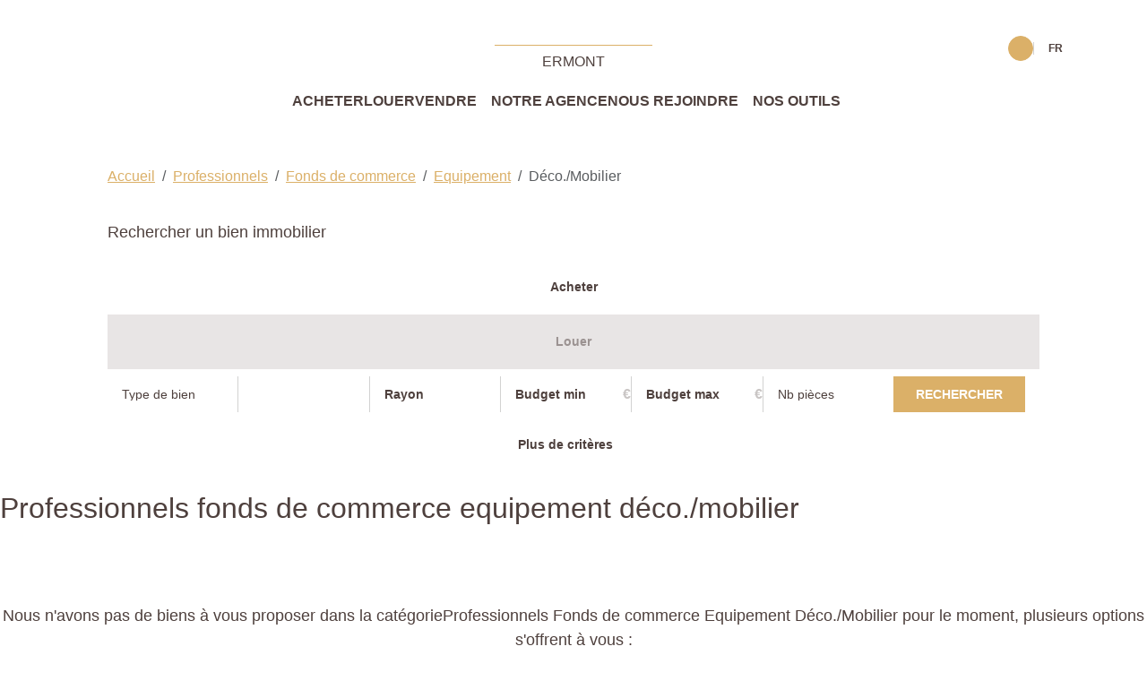

--- FILE ---
content_type: text/html; charset=UTF-8
request_url: https://www.agenceprincipaleermont.com/type_bien/24-6-73-142/deco-mobilier.html
body_size: 2329
content:
<!DOCTYPE html>
<html lang="en">
<head>
    <meta charset="utf-8">
    <meta name="viewport" content="width=device-width, initial-scale=1">
    <title></title>
    <style>
        body {
            font-family: "Arial";
        }
    </style>
    <script type="text/javascript">
    window.awsWafCookieDomainList = [];
    window.gokuProps = {
"key":"AQIDAHjcYu/GjX+QlghicBgQ/[base64]",
          "iv":"CgAEBiLmWAAABll2",
          "context":"EJIjNqEhU1Jm59EEhjZqkXhPJW5b6tjJq3gY9dhsVdrHeujwH+HV2Z/cZIhKqIS2WzsV7oQjTSm/+B2/81Ccx4VKrtZ6zoWSDxLPVA2sSmIh7A4a/FBF++XsIAAFxEiAhqnpvdZ6r2zaFr9b0qn41rqfJrugQ22b91YNu7OnOGVJ5Y77iYyLOQF8FyLpfWK0NfDV3UVxz612SFNS/n/Z1dUJ6sDkv4muC/oobxQXmYllBQTY4NXQJL6ncIFr/5TTWXMPfHCMkYp1/gUTtjMnSazLB76jsNFwHLsO1ERws7JpMMfEbOU3x975KCYzYiqJ4q0Y3gu6/49Hzj/V+5X0xwZk1CKnjD9LxDHythwrK/bEi9sBmElR8Lhr88amN+YXdROw9Y+RVT50VUmgPw/SMnYONNK9zSO7zMYxvzT6f7xdIsA9ksslw6NvOHfogqRkeXwzAkUjf9q5DhBvMRwqXZpB01uhSvQS5b/vvxLTiu0APdm0Nbt+4xZ8oqsqXvgW2TtBNF4XqoY1DRIm5XWvEwY8jjhVs5MvxHyuSU3+xeVaRoBgvotSTM5f0DYbBlhZ4GgFHpNDhb2MqrpdIyvE1pLcM/OghrNPiJHHRs16DzJRjcz326wA7ZjJOrPGhUf+0Ab/o+ffNRBCiIUvuka+m1thx1qMgU0jMmHPPlDN1Lws1oCV+P3g+1q43r3VsN7SZodzr8YwhHYXt2nS7IAiyF5FnXVQgXp7F3YBtilzKTYGCWIXT06Ri6L08LlDn0B2UJiLJGbFURYSAl3XzCG7dRpsAbNRTCh/yg=="
};
    </script>
    <script src="https://7813e45193b3.47e58bb0.eu-west-3.token.awswaf.com/7813e45193b3/28fa1170bc90/1cc501575660/challenge.js"></script>
</head>
<body>
    <div id="challenge-container"></div>
    <script type="text/javascript">
        AwsWafIntegration.saveReferrer();
        AwsWafIntegration.checkForceRefresh().then((forceRefresh) => {
            if (forceRefresh) {
                AwsWafIntegration.forceRefreshToken().then(() => {
                    window.location.reload(true);
                });
            } else {
                AwsWafIntegration.getToken().then(() => {
                    window.location.reload(true);
                });
            }
        });
    </script>
    <noscript>
        <h1>JavaScript is disabled</h1>
        In order to continue, we need to verify that you're not a robot.
        This requires JavaScript. Enable JavaScript and then reload the page.
    </noscript>
</body>
</html>

--- FILE ---
content_type: text/css
request_url: https://www.agenceprincipaleermont.com/templates/agence_principale_v5/public/build/agence_principale_v5.80b0f51cb4c23fabf984.css
body_size: 56779
content:
/*!
 * Bootstrap  v5.3.7 (https://getbootstrap.com/)
 * Copyright 2011-2025 The Bootstrap Authors
 * Licensed under MIT (https://github.com/twbs/bootstrap/blob/main/LICENSE)
 */:root,[data-bs-theme=light]{--bs-blue:#0d6efd;--bs-indigo:#6610f2;--bs-purple:#6f42c1;--bs-pink:#d63384;--bs-red:#dc3545;--bs-orange:#fd7e14;--bs-yellow:#ffc107;--bs-green:#198754;--bs-teal:#20c997;--bs-cyan:#0dcaf0;--bs-black:#000;--bs-white:#fff;--bs-gray:#6c757d;--bs-gray-dark:#343a40;--bs-gray-100:#f8f9fa;--bs-gray-200:#e9ecef;--bs-gray-300:#dee2e6;--bs-gray-400:#ced4da;--bs-gray-500:#adb5bd;--bs-gray-600:#6c757d;--bs-gray-700:#495057;--bs-gray-800:#343a40;--bs-gray-900:#212529;--bs-primary:#0d6efd;--bs-secondary:#6c757d;--bs-success:#198754;--bs-info:#0dcaf0;--bs-warning:#ffc107;--bs-danger:#dc3545;--bs-light:#f8f9fa;--bs-dark:#212529;--bs-primary-rgb:13,110,253;--bs-secondary-rgb:108,117,125;--bs-success-rgb:25,135,84;--bs-info-rgb:13,202,240;--bs-warning-rgb:255,193,7;--bs-danger-rgb:220,53,69;--bs-light-rgb:248,249,250;--bs-dark-rgb:33,37,41;--bs-primary-text-emphasis:#052c65;--bs-secondary-text-emphasis:#2b2f32;--bs-success-text-emphasis:#0a3622;--bs-info-text-emphasis:#055160;--bs-warning-text-emphasis:#664d03;--bs-danger-text-emphasis:#58151c;--bs-light-text-emphasis:#495057;--bs-dark-text-emphasis:#495057;--bs-primary-bg-subtle:#cfe2ff;--bs-secondary-bg-subtle:#e2e3e5;--bs-success-bg-subtle:#d1e7dd;--bs-info-bg-subtle:#cff4fc;--bs-warning-bg-subtle:#fff3cd;--bs-danger-bg-subtle:#f8d7da;--bs-light-bg-subtle:#fcfcfd;--bs-dark-bg-subtle:#ced4da;--bs-primary-border-subtle:#9ec5fe;--bs-secondary-border-subtle:#c4c8cb;--bs-success-border-subtle:#a3cfbb;--bs-info-border-subtle:#9eeaf9;--bs-warning-border-subtle:#ffe69c;--bs-danger-border-subtle:#f1aeb5;--bs-light-border-subtle:#e9ecef;--bs-dark-border-subtle:#adb5bd;--bs-white-rgb:255,255,255;--bs-black-rgb:0,0,0;--bs-font-sans-serif:system-ui,-apple-system,"Segoe UI",Roboto,"Helvetica Neue","Noto Sans","Liberation Sans",Arial,sans-serif,"Apple Color Emoji","Segoe UI Emoji","Segoe UI Symbol","Noto Color Emoji";--bs-font-monospace:SFMono-Regular,Menlo,Monaco,Consolas,"Liberation Mono","Courier New",monospace;--bs-gradient:linear-gradient(180deg,hsla(0,0%,100%,.15),hsla(0,0%,100%,0));--bs-body-font-family:var(--bs-font-sans-serif);--bs-body-font-size:1rem;--bs-body-font-weight:400;--bs-body-line-height:1.5;--bs-body-color:#212529;--bs-body-color-rgb:33,37,41;--bs-body-bg:#fff;--bs-body-bg-rgb:255,255,255;--bs-emphasis-color:#000;--bs-emphasis-color-rgb:0,0,0;--bs-secondary-color:rgba(33,37,41,.75);--bs-secondary-color-rgb:33,37,41;--bs-secondary-bg:#e9ecef;--bs-secondary-bg-rgb:233,236,239;--bs-tertiary-color:rgba(33,37,41,.5);--bs-tertiary-color-rgb:33,37,41;--bs-tertiary-bg:#f8f9fa;--bs-tertiary-bg-rgb:248,249,250;--bs-heading-color:inherit;--bs-link-color:#0d6efd;--bs-link-color-rgb:13,110,253;--bs-link-decoration:underline;--bs-link-hover-color:#0a58ca;--bs-link-hover-color-rgb:10,88,202;--bs-code-color:#d63384;--bs-highlight-color:#212529;--bs-highlight-bg:#fff3cd;--bs-border-width:1px;--bs-border-style:solid;--bs-border-color:var(--color-dark-20,rgba(28,28,27,.2));--bs-border-color-translucent:rgba(0,0,0,.175);--bs-border-radius:0.375rem;--bs-border-radius-sm:0.25rem;--bs-border-radius-lg:0.5rem;--bs-border-radius-xl:1rem;--bs-border-radius-xxl:2rem;--bs-border-radius-2xl:var(--bs-border-radius-xxl);--bs-border-radius-pill:50rem;--bs-box-shadow:0 0.5rem 1rem rgba(0,0,0,.15);--bs-box-shadow-sm:0 0.125rem 0.25rem rgba(0,0,0,.075);--bs-box-shadow-lg:0 1rem 3rem rgba(0,0,0,.175);--bs-box-shadow-inset:inset 0 1px 2px rgba(0,0,0,.075);--bs-focus-ring-width:0.25rem;--bs-focus-ring-opacity:0.25;--bs-focus-ring-color:rgba(13,110,253,.25);--bs-form-valid-color:#198754;--bs-form-valid-border-color:#198754;--bs-form-invalid-color:#dc3545;--bs-form-invalid-border-color:#dc3545}[data-bs-theme=dark]{color-scheme:dark;--bs-body-color:#dee2e6;--bs-body-color-rgb:222,226,230;--bs-body-bg:#212529;--bs-body-bg-rgb:33,37,41;--bs-emphasis-color:#fff;--bs-emphasis-color-rgb:255,255,255;--bs-secondary-color:rgba(222,226,230,.75);--bs-secondary-color-rgb:222,226,230;--bs-secondary-bg:#343a40;--bs-secondary-bg-rgb:52,58,64;--bs-tertiary-color:rgba(222,226,230,.5);--bs-tertiary-color-rgb:222,226,230;--bs-tertiary-bg:#2b3035;--bs-tertiary-bg-rgb:43,48,53;--bs-primary-text-emphasis:#6ea8fe;--bs-secondary-text-emphasis:#a7acb1;--bs-success-text-emphasis:#75b798;--bs-info-text-emphasis:#6edff6;--bs-warning-text-emphasis:#ffda6a;--bs-danger-text-emphasis:#ea868f;--bs-light-text-emphasis:#f8f9fa;--bs-dark-text-emphasis:#dee2e6;--bs-primary-bg-subtle:#031633;--bs-secondary-bg-subtle:#161719;--bs-success-bg-subtle:#051b11;--bs-info-bg-subtle:#032830;--bs-warning-bg-subtle:#332701;--bs-danger-bg-subtle:#2c0b0e;--bs-light-bg-subtle:#343a40;--bs-dark-bg-subtle:#1a1d20;--bs-primary-border-subtle:#084298;--bs-secondary-border-subtle:#41464b;--bs-success-border-subtle:#0f5132;--bs-info-border-subtle:#087990;--bs-warning-border-subtle:#997404;--bs-danger-border-subtle:#842029;--bs-light-border-subtle:#495057;--bs-dark-border-subtle:#343a40;--bs-heading-color:inherit;--bs-link-color:#6ea8fe;--bs-link-hover-color:#8bb9fe;--bs-link-color-rgb:110,168,254;--bs-link-hover-color-rgb:139,185,254;--bs-code-color:#e685b5;--bs-highlight-color:#dee2e6;--bs-highlight-bg:#664d03;--bs-border-color:#495057;--bs-border-color-translucent:hsla(0,0%,100%,.15);--bs-form-valid-color:#75b798;--bs-form-valid-border-color:#75b798;--bs-form-invalid-color:#ea868f;--bs-form-invalid-border-color:#ea868f}*,:after,:before{box-sizing:border-box}@media(prefers-reduced-motion:no-preference){:root{scroll-behavior:smooth}}body{background-color:var(--bs-body-bg);color:var(--bs-body-color);font-family:var(--bs-body-font-family);font-size:var(--bs-body-font-size);font-weight:var(--bs-body-font-weight);line-height:var(--bs-body-line-height);margin:0;text-align:var(--bs-body-text-align);-webkit-text-size-adjust:100%;-webkit-tap-highlight-color:rgba(0,0,0,0)}hr{border:0;border-top:var(--bs-border-width) solid;color:inherit;margin:1rem 0;opacity:.25}.h1,.h2,.h3,.h4,.h5,.h6,h1,h2,h3,h4,h5,h6{color:var(--bs-heading-color);font-weight:500;line-height:1.2;margin-bottom:.5rem;margin-top:0}.h1,h1{font-size:calc(1.325rem + .9vw)}@media(min-width:1200px){.h1,h1{font-size:2rem}}.h2,h2{font-size:calc(1.275rem + .3vw)}@media(min-width:1200px){.h2,h2{font-size:1.5rem}}.h3,h3{font-size:calc(1.2625rem + .15vw)}@media(min-width:1200px){.h3,h3{font-size:1.375rem}}.h4,h4{font-size:1.25rem}.h5,h5{font-size:1.125rem}.h6,h6{font-size:1rem}p{margin-bottom:1rem;margin-top:0}abbr[title]{cursor:help;-webkit-text-decoration:underline dotted;text-decoration:underline dotted;-webkit-text-decoration-skip-ink:none;text-decoration-skip-ink:none}address{font-style:normal;line-height:inherit;margin-bottom:1rem}ol,ul{padding-left:2rem}dl,ol,ul{margin-bottom:1rem;margin-top:0}ol ol,ol ul,ul ol,ul ul{margin-bottom:0}dt{font-weight:700}dd{margin-bottom:.5rem;margin-left:0}blockquote{margin:0 0 1rem}b,strong{font-weight:bolder}.small,small{font-size:.875em}.mark,mark{background-color:var(--bs-highlight-bg);color:var(--bs-highlight-color);padding:.1875em}sub,sup{font-size:.75em;line-height:0;position:relative;vertical-align:baseline}sub{bottom:-.25em}sup{top:-.5em}a{color:rgba(var(--bs-link-color-rgb),var(--bs-link-opacity,1));text-decoration:underline}a:hover{--bs-link-color-rgb:var(--bs-link-hover-color-rgb)}a:not([href]):not([class]),a:not([href]):not([class]):hover{color:inherit;text-decoration:none}code,kbd,pre,samp{font-family:var(--bs-font-monospace);font-size:1em}pre{display:block;font-size:.875em;margin-bottom:1rem;margin-top:0;overflow:auto}pre code{color:inherit;font-size:inherit;word-break:normal}code{color:var(--bs-code-color);font-size:.875em;word-wrap:break-word}a>code{color:inherit}kbd{background-color:var(--bs-body-color);border-radius:.25rem;color:var(--bs-body-bg);font-size:.875em;padding:.1875rem .375rem}kbd kbd{font-size:1em;padding:0}figure{margin:0 0 1rem}img,svg{vertical-align:middle}table{border-collapse:collapse;caption-side:bottom}caption{color:var(--bs-secondary-color);padding-bottom:.5rem;padding-top:.5rem;text-align:left}th{text-align:inherit;text-align:-webkit-match-parent}tbody,td,tfoot,th,thead,tr{border:0 solid;border-color:inherit}label{display:inline-block}button{border-radius:0}button:focus:not(:focus-visible){outline:0}button,input,optgroup,select,textarea{font-family:inherit;font-size:inherit;line-height:inherit;margin:0}button,select{text-transform:none}[role=button]{cursor:pointer}select{word-wrap:normal}select:disabled{opacity:1}[list]:not([type=date]):not([type=datetime-local]):not([type=month]):not([type=week]):not([type=time])::-webkit-calendar-picker-indicator{display:none!important}[type=button],[type=reset],[type=submit],button{-webkit-appearance:button}[type=button]:not(:disabled),[type=reset]:not(:disabled),[type=submit]:not(:disabled),button:not(:disabled){cursor:pointer}::-moz-focus-inner{border-style:none;padding:0}textarea{resize:vertical}fieldset{border:0;margin:0;min-width:0;padding:0}legend{float:left;font-size:calc(1.275rem + .3vw);line-height:inherit;margin-bottom:.5rem;padding:0;width:100%}@media(min-width:1200px){legend{font-size:1.5rem}}legend+*{clear:left}::-webkit-datetime-edit-day-field,::-webkit-datetime-edit-fields-wrapper,::-webkit-datetime-edit-hour-field,::-webkit-datetime-edit-minute,::-webkit-datetime-edit-month-field,::-webkit-datetime-edit-text,::-webkit-datetime-edit-year-field{padding:0}::-webkit-inner-spin-button{height:auto}[type=search]{-webkit-appearance:textfield;outline-offset:-2px}::-webkit-search-decoration{-webkit-appearance:none}::-webkit-color-swatch-wrapper{padding:0}::file-selector-button{-webkit-appearance:button;font:inherit}output{display:inline-block}iframe{border:0}summary{cursor:pointer;display:list-item}progress{vertical-align:baseline}[hidden]{display:none!important}.lead{font-size:1.25rem;font-weight:300}.display-1{font-size:calc(1.625rem + 4.5vw);font-weight:300;line-height:1.2}@media(min-width:1200px){.display-1{font-size:5rem}}.display-2{font-size:calc(1.575rem + 3.9vw);font-weight:300;line-height:1.2}@media(min-width:1200px){.display-2{font-size:4.5rem}}.display-3{font-size:calc(1.525rem + 3.3vw);font-weight:300;line-height:1.2}@media(min-width:1200px){.display-3{font-size:4rem}}.display-4{font-size:calc(1.475rem + 2.7vw);font-weight:300;line-height:1.2}@media(min-width:1200px){.display-4{font-size:3.5rem}}.display-5{font-size:calc(1.425rem + 2.1vw);font-weight:300;line-height:1.2}@media(min-width:1200px){.display-5{font-size:3rem}}.display-6{font-size:calc(1.375rem + 1.5vw);font-weight:300;line-height:1.2}@media(min-width:1200px){.display-6{font-size:2.5rem}}.list-inline,.list-unstyled{list-style:none;padding-left:0}.list-inline-item{display:inline-block}.list-inline-item:not(:last-child){margin-right:.5rem}.initialism{font-size:.875em;text-transform:uppercase}.blockquote{font-size:1.25rem;margin-bottom:1rem}.blockquote>:last-child{margin-bottom:0}.blockquote-footer{color:#6c757d;font-size:.875em;margin-bottom:1rem;margin-top:-1rem}.blockquote-footer:before{content:"â€”Â "}.img-fluid,.img-thumbnail{height:auto;max-width:100%}.img-thumbnail{background-color:var(--bs-body-bg);border:var(--bs-border-width) solid var(--bs-border-color);border-radius:var(--bs-border-radius);padding:.25rem}.figure{display:inline-block}.figure-img{line-height:1;margin-bottom:.5rem}.figure-caption{color:var(--bs-secondary-color);font-size:.875em}.body--simul_calc_endettement>.row,.body--simul_calc_endettement>form,.container,.container-fluid,.container-lg,.container-md,.container-sm,.container-xl,.container-xxl,.page_estimation>article,.page_recrutement>article{--bs-gutter-x:1.5rem;--bs-gutter-y:0;margin-left:auto;margin-right:auto;padding-left:calc(var(--bs-gutter-x)*.5);padding-right:calc(var(--bs-gutter-x)*.5);width:100%}@media(min-width:576px){.body--simul_calc_endettement>.row,.body--simul_calc_endettement>form,.container,.container-sm,.page_estimation>article,.page_recrutement>article{max-width:572px}}@media(min-width:768px){.body--simul_calc_endettement>.row,.body--simul_calc_endettement>form,.container,.container-md,.container-sm,.page_estimation>article,.page_recrutement>article{max-width:752px}}@media(min-width:992px){.body--simul_calc_endettement>.row,.body--simul_calc_endettement>form,.container,.container-lg,.container-md,.container-sm,.page_estimation>article,.page_recrutement>article{max-width:1024px}}@media(min-width:1200px){.body--simul_calc_endettement>.row,.body--simul_calc_endettement>form,.container,.container-lg,.container-md,.container-sm,.container-xl,.page_estimation>article,.page_recrutement>article{max-width:1200px}}@media(min-width:1400px){.body--simul_calc_endettement>.row,.body--simul_calc_endettement>form,.container,.container-lg,.container-md,.container-sm,.container-xl,.container-xxl,.page_estimation>article,.page_recrutement>article{max-width:1200px}}:root{--bs-breakpoint-xs:0;--bs-breakpoint-sm:576px;--bs-breakpoint-md:768px;--bs-breakpoint-lg:992px;--bs-breakpoint-xl:1200px;--bs-breakpoint-xxl:1400px}.row{--bs-gutter-x:1.5rem;--bs-gutter-y:0;display:flex;flex-wrap:wrap;margin-left:calc(var(--bs-gutter-x)*-.5);margin-right:calc(var(--bs-gutter-x)*-.5);margin-top:calc(var(--bs-gutter-y)*-1)}.row>*{flex-shrink:0;margin-top:var(--bs-gutter-y);max-width:100%;padding-left:calc(var(--bs-gutter-x)*.5);padding-right:calc(var(--bs-gutter-x)*.5);width:100%}.col{flex:1 0 0}.row-cols-auto>*{flex:0 0 auto;width:auto}.row-cols-1>*{flex:0 0 auto;width:100%}.row-cols-2>*{flex:0 0 auto;width:50%}.row-cols-3>*{flex:0 0 auto;width:33.33333333%}.row-cols-4>*{flex:0 0 auto;width:25%}.row-cols-5>*{flex:0 0 auto;width:20%}.row-cols-6>*{flex:0 0 auto;width:16.66666667%}.col-auto{flex:0 0 auto;width:auto}.col-1{flex:0 0 auto;width:8.33333333%}.col-2{flex:0 0 auto;width:16.66666667%}.col-3{flex:0 0 auto;width:25%}.col-4{flex:0 0 auto;width:33.33333333%}.col-5{flex:0 0 auto;width:41.66666667%}.col-6{flex:0 0 auto;width:50%}.col-7{flex:0 0 auto;width:58.33333333%}.col-8{flex:0 0 auto;width:66.66666667%}.col-9{flex:0 0 auto;width:75%}.col-10{flex:0 0 auto;width:83.33333333%}.col-11{flex:0 0 auto;width:91.66666667%}.col-12{flex:0 0 auto;width:100%}.offset-1{margin-left:8.33333333%}.offset-2{margin-left:16.66666667%}.offset-3{margin-left:25%}.offset-4{margin-left:33.33333333%}.offset-5{margin-left:41.66666667%}.offset-6{margin-left:50%}.offset-7{margin-left:58.33333333%}.offset-8{margin-left:66.66666667%}.offset-9{margin-left:75%}.offset-10{margin-left:83.33333333%}.offset-11{margin-left:91.66666667%}.g-0,.gx-0{--bs-gutter-x:0}.g-0,.gy-0{--bs-gutter-y:0}.g-0-5,.gx-0-5{--bs-gutter-x:0.125rem}.g-0-5,.gy-0-5{--bs-gutter-y:0.125rem}.g-1,.gx-1{--bs-gutter-x:0.25rem}.g-1,.gy-1{--bs-gutter-y:0.25rem}.g-1-5,.gx-1-5{--bs-gutter-x:0.375rem}.g-1-5,.gy-1-5{--bs-gutter-y:0.375rem}.g-2,.gx-2{--bs-gutter-x:0.5rem}.g-2,.gy-2{--bs-gutter-y:0.5rem}.g-2-5,.gx-2-5{--bs-gutter-x:0.625rem}.g-2-5,.gy-2-5{--bs-gutter-y:0.625rem}.g-3,.gx-3{--bs-gutter-x:0.75rem}.g-3,.gy-3{--bs-gutter-y:0.75rem}.g-3-5,.gx-3-5{--bs-gutter-x:0.875rem}.g-3-5,.gy-3-5{--bs-gutter-y:0.875rem}.g-4,.gx-4{--bs-gutter-x:1rem}.g-4,.gy-4{--bs-gutter-y:1rem}.g-5,.gx-5{--bs-gutter-x:1.25rem}.g-5,.gy-5{--bs-gutter-y:1.25rem}.g-6,.gx-6{--bs-gutter-x:1.5rem}.g-6,.gy-6{--bs-gutter-y:1.5rem}.g-7,.gx-7{--bs-gutter-x:1.75rem}.g-7,.gy-7{--bs-gutter-y:1.75rem}.g-8,.gx-8{--bs-gutter-x:2rem}.g-8,.gy-8{--bs-gutter-y:2rem}.g-9,.gx-9{--bs-gutter-x:2.25rem}.g-9,.gy-9{--bs-gutter-y:2.25rem}.g-10,.gx-10{--bs-gutter-x:2.5rem}.g-10,.gy-10{--bs-gutter-y:2.5rem}.g-11,.gx-11{--bs-gutter-x:2.75rem}.g-11,.gy-11{--bs-gutter-y:2.75rem}.g-12,.gx-12{--bs-gutter-x:3rem}.g-12,.gy-12{--bs-gutter-y:3rem}.g-14,.gx-14{--bs-gutter-x:3.5rem}.g-14,.gy-14{--bs-gutter-y:3.5rem}.g-16,.gx-16{--bs-gutter-x:4rem}.g-16,.gy-16{--bs-gutter-y:4rem}.g-20,.gx-20{--bs-gutter-x:5rem}.g-20,.gy-20{--bs-gutter-y:5rem}.g-22,.gx-22{--bs-gutter-x:5.5rem}.g-22,.gy-22{--bs-gutter-y:5.5rem}.g-24,.gx-24{--bs-gutter-x:6rem}.g-24,.gy-24{--bs-gutter-y:6rem}.g-28,.gx-28{--bs-gutter-x:7rem}.g-28,.gy-28{--bs-gutter-y:7rem}.g-32,.gx-32{--bs-gutter-x:8rem}.g-32,.gy-32{--bs-gutter-y:8rem}.g-36,.gx-36{--bs-gutter-x:9rem}.g-36,.gy-36{--bs-gutter-y:9rem}.g-112,.gx-112{--bs-gutter-x:28rem}.g-112,.gy-112{--bs-gutter-y:28rem}@media(min-width:576px){.col-sm{flex:1 0 0}.row-cols-sm-auto>*{flex:0 0 auto;width:auto}.row-cols-sm-1>*{flex:0 0 auto;width:100%}.row-cols-sm-2>*{flex:0 0 auto;width:50%}.row-cols-sm-3>*{flex:0 0 auto;width:33.33333333%}.row-cols-sm-4>*{flex:0 0 auto;width:25%}.row-cols-sm-5>*{flex:0 0 auto;width:20%}.row-cols-sm-6>*{flex:0 0 auto;width:16.66666667%}.col-sm-auto{flex:0 0 auto;width:auto}.col-sm-1{flex:0 0 auto;width:8.33333333%}.col-sm-2{flex:0 0 auto;width:16.66666667%}.col-sm-3{flex:0 0 auto;width:25%}.col-sm-4{flex:0 0 auto;width:33.33333333%}.col-sm-5{flex:0 0 auto;width:41.66666667%}.col-sm-6{flex:0 0 auto;width:50%}.col-sm-7{flex:0 0 auto;width:58.33333333%}.col-sm-8{flex:0 0 auto;width:66.66666667%}.col-sm-9{flex:0 0 auto;width:75%}.col-sm-10{flex:0 0 auto;width:83.33333333%}.col-sm-11{flex:0 0 auto;width:91.66666667%}.col-sm-12{flex:0 0 auto;width:100%}.offset-sm-0{margin-left:0}.offset-sm-1{margin-left:8.33333333%}.offset-sm-2{margin-left:16.66666667%}.offset-sm-3{margin-left:25%}.offset-sm-4{margin-left:33.33333333%}.offset-sm-5{margin-left:41.66666667%}.offset-sm-6{margin-left:50%}.offset-sm-7{margin-left:58.33333333%}.offset-sm-8{margin-left:66.66666667%}.offset-sm-9{margin-left:75%}.offset-sm-10{margin-left:83.33333333%}.offset-sm-11{margin-left:91.66666667%}.g-sm-0,.gx-sm-0{--bs-gutter-x:0}.g-sm-0,.gy-sm-0{--bs-gutter-y:0}.g-sm-0-5,.gx-sm-0-5{--bs-gutter-x:0.125rem}.g-sm-0-5,.gy-sm-0-5{--bs-gutter-y:0.125rem}.g-sm-1,.gx-sm-1{--bs-gutter-x:0.25rem}.g-sm-1,.gy-sm-1{--bs-gutter-y:0.25rem}.g-sm-1-5,.gx-sm-1-5{--bs-gutter-x:0.375rem}.g-sm-1-5,.gy-sm-1-5{--bs-gutter-y:0.375rem}.g-sm-2,.gx-sm-2{--bs-gutter-x:0.5rem}.g-sm-2,.gy-sm-2{--bs-gutter-y:0.5rem}.g-sm-2-5,.gx-sm-2-5{--bs-gutter-x:0.625rem}.g-sm-2-5,.gy-sm-2-5{--bs-gutter-y:0.625rem}.g-sm-3,.gx-sm-3{--bs-gutter-x:0.75rem}.g-sm-3,.gy-sm-3{--bs-gutter-y:0.75rem}.g-sm-3-5,.gx-sm-3-5{--bs-gutter-x:0.875rem}.g-sm-3-5,.gy-sm-3-5{--bs-gutter-y:0.875rem}.g-sm-4,.gx-sm-4{--bs-gutter-x:1rem}.g-sm-4,.gy-sm-4{--bs-gutter-y:1rem}.g-sm-5,.gx-sm-5{--bs-gutter-x:1.25rem}.g-sm-5,.gy-sm-5{--bs-gutter-y:1.25rem}.g-sm-6,.gx-sm-6{--bs-gutter-x:1.5rem}.g-sm-6,.gy-sm-6{--bs-gutter-y:1.5rem}.g-sm-7,.gx-sm-7{--bs-gutter-x:1.75rem}.g-sm-7,.gy-sm-7{--bs-gutter-y:1.75rem}.g-sm-8,.gx-sm-8{--bs-gutter-x:2rem}.g-sm-8,.gy-sm-8{--bs-gutter-y:2rem}.g-sm-9,.gx-sm-9{--bs-gutter-x:2.25rem}.g-sm-9,.gy-sm-9{--bs-gutter-y:2.25rem}.g-sm-10,.gx-sm-10{--bs-gutter-x:2.5rem}.g-sm-10,.gy-sm-10{--bs-gutter-y:2.5rem}.g-sm-11,.gx-sm-11{--bs-gutter-x:2.75rem}.g-sm-11,.gy-sm-11{--bs-gutter-y:2.75rem}.g-sm-12,.gx-sm-12{--bs-gutter-x:3rem}.g-sm-12,.gy-sm-12{--bs-gutter-y:3rem}.g-sm-14,.gx-sm-14{--bs-gutter-x:3.5rem}.g-sm-14,.gy-sm-14{--bs-gutter-y:3.5rem}.g-sm-16,.gx-sm-16{--bs-gutter-x:4rem}.g-sm-16,.gy-sm-16{--bs-gutter-y:4rem}.g-sm-20,.gx-sm-20{--bs-gutter-x:5rem}.g-sm-20,.gy-sm-20{--bs-gutter-y:5rem}.g-sm-22,.gx-sm-22{--bs-gutter-x:5.5rem}.g-sm-22,.gy-sm-22{--bs-gutter-y:5.5rem}.g-sm-24,.gx-sm-24{--bs-gutter-x:6rem}.g-sm-24,.gy-sm-24{--bs-gutter-y:6rem}.g-sm-28,.gx-sm-28{--bs-gutter-x:7rem}.g-sm-28,.gy-sm-28{--bs-gutter-y:7rem}.g-sm-32,.gx-sm-32{--bs-gutter-x:8rem}.g-sm-32,.gy-sm-32{--bs-gutter-y:8rem}.g-sm-36,.gx-sm-36{--bs-gutter-x:9rem}.g-sm-36,.gy-sm-36{--bs-gutter-y:9rem}.g-sm-112,.gx-sm-112{--bs-gutter-x:28rem}.g-sm-112,.gy-sm-112{--bs-gutter-y:28rem}}@media(min-width:768px){.col-md{flex:1 0 0}.row-cols-md-auto>*{flex:0 0 auto;width:auto}.row-cols-md-1>*{flex:0 0 auto;width:100%}.row-cols-md-2>*{flex:0 0 auto;width:50%}.row-cols-md-3>*{flex:0 0 auto;width:33.33333333%}.row-cols-md-4>*{flex:0 0 auto;width:25%}.row-cols-md-5>*{flex:0 0 auto;width:20%}.row-cols-md-6>*{flex:0 0 auto;width:16.66666667%}.col-md-auto{flex:0 0 auto;width:auto}.col-md-1{flex:0 0 auto;width:8.33333333%}.col-md-2{flex:0 0 auto;width:16.66666667%}.col-md-3{flex:0 0 auto;width:25%}.col-md-4{flex:0 0 auto;width:33.33333333%}.col-md-5{flex:0 0 auto;width:41.66666667%}.col-md-6{flex:0 0 auto;width:50%}.col-md-7{flex:0 0 auto;width:58.33333333%}.col-md-8{flex:0 0 auto;width:66.66666667%}.col-md-9{flex:0 0 auto;width:75%}.col-md-10{flex:0 0 auto;width:83.33333333%}.col-md-11{flex:0 0 auto;width:91.66666667%}.col-md-12{flex:0 0 auto;width:100%}.offset-md-0{margin-left:0}.offset-md-1{margin-left:8.33333333%}.offset-md-2{margin-left:16.66666667%}.offset-md-3{margin-left:25%}.offset-md-4{margin-left:33.33333333%}.offset-md-5{margin-left:41.66666667%}.offset-md-6{margin-left:50%}.offset-md-7{margin-left:58.33333333%}.offset-md-8{margin-left:66.66666667%}.offset-md-9{margin-left:75%}.offset-md-10{margin-left:83.33333333%}.offset-md-11{margin-left:91.66666667%}.g-md-0,.gx-md-0{--bs-gutter-x:0}.g-md-0,.gy-md-0{--bs-gutter-y:0}.g-md-0-5,.gx-md-0-5{--bs-gutter-x:0.125rem}.g-md-0-5,.gy-md-0-5{--bs-gutter-y:0.125rem}.g-md-1,.gx-md-1{--bs-gutter-x:0.25rem}.g-md-1,.gy-md-1{--bs-gutter-y:0.25rem}.g-md-1-5,.gx-md-1-5{--bs-gutter-x:0.375rem}.g-md-1-5,.gy-md-1-5{--bs-gutter-y:0.375rem}.g-md-2,.gx-md-2{--bs-gutter-x:0.5rem}.g-md-2,.gy-md-2{--bs-gutter-y:0.5rem}.g-md-2-5,.gx-md-2-5{--bs-gutter-x:0.625rem}.g-md-2-5,.gy-md-2-5{--bs-gutter-y:0.625rem}.g-md-3,.gx-md-3{--bs-gutter-x:0.75rem}.g-md-3,.gy-md-3{--bs-gutter-y:0.75rem}.g-md-3-5,.gx-md-3-5{--bs-gutter-x:0.875rem}.g-md-3-5,.gy-md-3-5{--bs-gutter-y:0.875rem}.g-md-4,.gx-md-4{--bs-gutter-x:1rem}.g-md-4,.gy-md-4{--bs-gutter-y:1rem}.g-md-5,.gx-md-5{--bs-gutter-x:1.25rem}.g-md-5,.gy-md-5{--bs-gutter-y:1.25rem}.g-md-6,.gx-md-6{--bs-gutter-x:1.5rem}.g-md-6,.gy-md-6{--bs-gutter-y:1.5rem}.g-md-7,.gx-md-7{--bs-gutter-x:1.75rem}.g-md-7,.gy-md-7{--bs-gutter-y:1.75rem}.g-md-8,.gx-md-8{--bs-gutter-x:2rem}.g-md-8,.gy-md-8{--bs-gutter-y:2rem}.g-md-9,.gx-md-9{--bs-gutter-x:2.25rem}.g-md-9,.gy-md-9{--bs-gutter-y:2.25rem}.g-md-10,.gx-md-10{--bs-gutter-x:2.5rem}.g-md-10,.gy-md-10{--bs-gutter-y:2.5rem}.g-md-11,.gx-md-11{--bs-gutter-x:2.75rem}.g-md-11,.gy-md-11{--bs-gutter-y:2.75rem}.g-md-12,.gx-md-12{--bs-gutter-x:3rem}.g-md-12,.gy-md-12{--bs-gutter-y:3rem}.g-md-14,.gx-md-14{--bs-gutter-x:3.5rem}.g-md-14,.gy-md-14{--bs-gutter-y:3.5rem}.g-md-16,.gx-md-16{--bs-gutter-x:4rem}.g-md-16,.gy-md-16{--bs-gutter-y:4rem}.g-md-20,.gx-md-20{--bs-gutter-x:5rem}.g-md-20,.gy-md-20{--bs-gutter-y:5rem}.g-md-22,.gx-md-22{--bs-gutter-x:5.5rem}.g-md-22,.gy-md-22{--bs-gutter-y:5.5rem}.g-md-24,.gx-md-24{--bs-gutter-x:6rem}.g-md-24,.gy-md-24{--bs-gutter-y:6rem}.g-md-28,.gx-md-28{--bs-gutter-x:7rem}.g-md-28,.gy-md-28{--bs-gutter-y:7rem}.g-md-32,.gx-md-32{--bs-gutter-x:8rem}.g-md-32,.gy-md-32{--bs-gutter-y:8rem}.g-md-36,.gx-md-36{--bs-gutter-x:9rem}.g-md-36,.gy-md-36{--bs-gutter-y:9rem}.g-md-112,.gx-md-112{--bs-gutter-x:28rem}.g-md-112,.gy-md-112{--bs-gutter-y:28rem}}@media(min-width:992px){.col-lg{flex:1 0 0}.row-cols-lg-auto>*{flex:0 0 auto;width:auto}.row-cols-lg-1>*{flex:0 0 auto;width:100%}.row-cols-lg-2>*{flex:0 0 auto;width:50%}.row-cols-lg-3>*{flex:0 0 auto;width:33.33333333%}.row-cols-lg-4>*{flex:0 0 auto;width:25%}.row-cols-lg-5>*{flex:0 0 auto;width:20%}.row-cols-lg-6>*{flex:0 0 auto;width:16.66666667%}.col-lg-auto{flex:0 0 auto;width:auto}.col-lg-1{flex:0 0 auto;width:8.33333333%}.col-lg-2{flex:0 0 auto;width:16.66666667%}.col-lg-3{flex:0 0 auto;width:25%}.col-lg-4{flex:0 0 auto;width:33.33333333%}.col-lg-5{flex:0 0 auto;width:41.66666667%}.col-lg-6{flex:0 0 auto;width:50%}.col-lg-7{flex:0 0 auto;width:58.33333333%}.col-lg-8{flex:0 0 auto;width:66.66666667%}.col-lg-9{flex:0 0 auto;width:75%}.col-lg-10{flex:0 0 auto;width:83.33333333%}.col-lg-11{flex:0 0 auto;width:91.66666667%}.col-lg-12{flex:0 0 auto;width:100%}.offset-lg-0{margin-left:0}.offset-lg-1{margin-left:8.33333333%}.offset-lg-2{margin-left:16.66666667%}.offset-lg-3{margin-left:25%}.offset-lg-4{margin-left:33.33333333%}.offset-lg-5{margin-left:41.66666667%}.offset-lg-6{margin-left:50%}.offset-lg-7{margin-left:58.33333333%}.offset-lg-8{margin-left:66.66666667%}.offset-lg-9{margin-left:75%}.offset-lg-10{margin-left:83.33333333%}.offset-lg-11{margin-left:91.66666667%}.g-lg-0,.gx-lg-0{--bs-gutter-x:0}.g-lg-0,.gy-lg-0{--bs-gutter-y:0}.g-lg-0-5,.gx-lg-0-5{--bs-gutter-x:0.125rem}.g-lg-0-5,.gy-lg-0-5{--bs-gutter-y:0.125rem}.g-lg-1,.gx-lg-1{--bs-gutter-x:0.25rem}.g-lg-1,.gy-lg-1{--bs-gutter-y:0.25rem}.g-lg-1-5,.gx-lg-1-5{--bs-gutter-x:0.375rem}.g-lg-1-5,.gy-lg-1-5{--bs-gutter-y:0.375rem}.g-lg-2,.gx-lg-2{--bs-gutter-x:0.5rem}.g-lg-2,.gy-lg-2{--bs-gutter-y:0.5rem}.g-lg-2-5,.gx-lg-2-5{--bs-gutter-x:0.625rem}.g-lg-2-5,.gy-lg-2-5{--bs-gutter-y:0.625rem}.g-lg-3,.gx-lg-3{--bs-gutter-x:0.75rem}.g-lg-3,.gy-lg-3{--bs-gutter-y:0.75rem}.g-lg-3-5,.gx-lg-3-5{--bs-gutter-x:0.875rem}.g-lg-3-5,.gy-lg-3-5{--bs-gutter-y:0.875rem}.g-lg-4,.gx-lg-4{--bs-gutter-x:1rem}.g-lg-4,.gy-lg-4{--bs-gutter-y:1rem}.g-lg-5,.gx-lg-5{--bs-gutter-x:1.25rem}.g-lg-5,.gy-lg-5{--bs-gutter-y:1.25rem}.g-lg-6,.gx-lg-6{--bs-gutter-x:1.5rem}.g-lg-6,.gy-lg-6{--bs-gutter-y:1.5rem}.g-lg-7,.gx-lg-7{--bs-gutter-x:1.75rem}.g-lg-7,.gy-lg-7{--bs-gutter-y:1.75rem}.g-lg-8,.gx-lg-8{--bs-gutter-x:2rem}.g-lg-8,.gy-lg-8{--bs-gutter-y:2rem}.g-lg-9,.gx-lg-9{--bs-gutter-x:2.25rem}.g-lg-9,.gy-lg-9{--bs-gutter-y:2.25rem}.g-lg-10,.gx-lg-10{--bs-gutter-x:2.5rem}.g-lg-10,.gy-lg-10{--bs-gutter-y:2.5rem}.g-lg-11,.gx-lg-11{--bs-gutter-x:2.75rem}.g-lg-11,.gy-lg-11{--bs-gutter-y:2.75rem}.g-lg-12,.gx-lg-12{--bs-gutter-x:3rem}.g-lg-12,.gy-lg-12{--bs-gutter-y:3rem}.g-lg-14,.gx-lg-14{--bs-gutter-x:3.5rem}.g-lg-14,.gy-lg-14{--bs-gutter-y:3.5rem}.g-lg-16,.gx-lg-16{--bs-gutter-x:4rem}.g-lg-16,.gy-lg-16{--bs-gutter-y:4rem}.g-lg-20,.gx-lg-20{--bs-gutter-x:5rem}.g-lg-20,.gy-lg-20{--bs-gutter-y:5rem}.g-lg-22,.gx-lg-22{--bs-gutter-x:5.5rem}.g-lg-22,.gy-lg-22{--bs-gutter-y:5.5rem}.g-lg-24,.gx-lg-24{--bs-gutter-x:6rem}.g-lg-24,.gy-lg-24{--bs-gutter-y:6rem}.g-lg-28,.gx-lg-28{--bs-gutter-x:7rem}.g-lg-28,.gy-lg-28{--bs-gutter-y:7rem}.g-lg-32,.gx-lg-32{--bs-gutter-x:8rem}.g-lg-32,.gy-lg-32{--bs-gutter-y:8rem}.g-lg-36,.gx-lg-36{--bs-gutter-x:9rem}.g-lg-36,.gy-lg-36{--bs-gutter-y:9rem}.g-lg-112,.gx-lg-112{--bs-gutter-x:28rem}.g-lg-112,.gy-lg-112{--bs-gutter-y:28rem}}@media(min-width:1200px){.col-xl{flex:1 0 0}.row-cols-xl-auto>*{flex:0 0 auto;width:auto}.row-cols-xl-1>*{flex:0 0 auto;width:100%}.row-cols-xl-2>*{flex:0 0 auto;width:50%}.row-cols-xl-3>*{flex:0 0 auto;width:33.33333333%}.row-cols-xl-4>*{flex:0 0 auto;width:25%}.row-cols-xl-5>*{flex:0 0 auto;width:20%}.row-cols-xl-6>*{flex:0 0 auto;width:16.66666667%}.col-xl-auto{flex:0 0 auto;width:auto}.col-xl-1{flex:0 0 auto;width:8.33333333%}.col-xl-2{flex:0 0 auto;width:16.66666667%}.col-xl-3{flex:0 0 auto;width:25%}.col-xl-4{flex:0 0 auto;width:33.33333333%}.col-xl-5{flex:0 0 auto;width:41.66666667%}.col-xl-6{flex:0 0 auto;width:50%}.col-xl-7{flex:0 0 auto;width:58.33333333%}.col-xl-8{flex:0 0 auto;width:66.66666667%}.col-xl-9{flex:0 0 auto;width:75%}.col-xl-10{flex:0 0 auto;width:83.33333333%}.col-xl-11{flex:0 0 auto;width:91.66666667%}.col-xl-12{flex:0 0 auto;width:100%}.offset-xl-0{margin-left:0}.offset-xl-1{margin-left:8.33333333%}.offset-xl-2{margin-left:16.66666667%}.offset-xl-3{margin-left:25%}.offset-xl-4{margin-left:33.33333333%}.offset-xl-5{margin-left:41.66666667%}.offset-xl-6{margin-left:50%}.offset-xl-7{margin-left:58.33333333%}.offset-xl-8{margin-left:66.66666667%}.offset-xl-9{margin-left:75%}.offset-xl-10{margin-left:83.33333333%}.offset-xl-11{margin-left:91.66666667%}.g-xl-0,.gx-xl-0{--bs-gutter-x:0}.g-xl-0,.gy-xl-0{--bs-gutter-y:0}.g-xl-0-5,.gx-xl-0-5{--bs-gutter-x:0.125rem}.g-xl-0-5,.gy-xl-0-5{--bs-gutter-y:0.125rem}.g-xl-1,.gx-xl-1{--bs-gutter-x:0.25rem}.g-xl-1,.gy-xl-1{--bs-gutter-y:0.25rem}.g-xl-1-5,.gx-xl-1-5{--bs-gutter-x:0.375rem}.g-xl-1-5,.gy-xl-1-5{--bs-gutter-y:0.375rem}.g-xl-2,.gx-xl-2{--bs-gutter-x:0.5rem}.g-xl-2,.gy-xl-2{--bs-gutter-y:0.5rem}.g-xl-2-5,.gx-xl-2-5{--bs-gutter-x:0.625rem}.g-xl-2-5,.gy-xl-2-5{--bs-gutter-y:0.625rem}.g-xl-3,.gx-xl-3{--bs-gutter-x:0.75rem}.g-xl-3,.gy-xl-3{--bs-gutter-y:0.75rem}.g-xl-3-5,.gx-xl-3-5{--bs-gutter-x:0.875rem}.g-xl-3-5,.gy-xl-3-5{--bs-gutter-y:0.875rem}.g-xl-4,.gx-xl-4{--bs-gutter-x:1rem}.g-xl-4,.gy-xl-4{--bs-gutter-y:1rem}.g-xl-5,.gx-xl-5{--bs-gutter-x:1.25rem}.g-xl-5,.gy-xl-5{--bs-gutter-y:1.25rem}.g-xl-6,.gx-xl-6{--bs-gutter-x:1.5rem}.g-xl-6,.gy-xl-6{--bs-gutter-y:1.5rem}.g-xl-7,.gx-xl-7{--bs-gutter-x:1.75rem}.g-xl-7,.gy-xl-7{--bs-gutter-y:1.75rem}.g-xl-8,.gx-xl-8{--bs-gutter-x:2rem}.g-xl-8,.gy-xl-8{--bs-gutter-y:2rem}.g-xl-9,.gx-xl-9{--bs-gutter-x:2.25rem}.g-xl-9,.gy-xl-9{--bs-gutter-y:2.25rem}.g-xl-10,.gx-xl-10{--bs-gutter-x:2.5rem}.g-xl-10,.gy-xl-10{--bs-gutter-y:2.5rem}.g-xl-11,.gx-xl-11{--bs-gutter-x:2.75rem}.g-xl-11,.gy-xl-11{--bs-gutter-y:2.75rem}.g-xl-12,.gx-xl-12{--bs-gutter-x:3rem}.g-xl-12,.gy-xl-12{--bs-gutter-y:3rem}.g-xl-14,.gx-xl-14{--bs-gutter-x:3.5rem}.g-xl-14,.gy-xl-14{--bs-gutter-y:3.5rem}.g-xl-16,.gx-xl-16{--bs-gutter-x:4rem}.g-xl-16,.gy-xl-16{--bs-gutter-y:4rem}.g-xl-20,.gx-xl-20{--bs-gutter-x:5rem}.g-xl-20,.gy-xl-20{--bs-gutter-y:5rem}.g-xl-22,.gx-xl-22{--bs-gutter-x:5.5rem}.g-xl-22,.gy-xl-22{--bs-gutter-y:5.5rem}.g-xl-24,.gx-xl-24{--bs-gutter-x:6rem}.g-xl-24,.gy-xl-24{--bs-gutter-y:6rem}.g-xl-28,.gx-xl-28{--bs-gutter-x:7rem}.g-xl-28,.gy-xl-28{--bs-gutter-y:7rem}.g-xl-32,.gx-xl-32{--bs-gutter-x:8rem}.g-xl-32,.gy-xl-32{--bs-gutter-y:8rem}.g-xl-36,.gx-xl-36{--bs-gutter-x:9rem}.g-xl-36,.gy-xl-36{--bs-gutter-y:9rem}.g-xl-112,.gx-xl-112{--bs-gutter-x:28rem}.g-xl-112,.gy-xl-112{--bs-gutter-y:28rem}}@media(min-width:1400px){.col-xxl{flex:1 0 0}.row-cols-xxl-auto>*{flex:0 0 auto;width:auto}.row-cols-xxl-1>*{flex:0 0 auto;width:100%}.row-cols-xxl-2>*{flex:0 0 auto;width:50%}.row-cols-xxl-3>*{flex:0 0 auto;width:33.33333333%}.row-cols-xxl-4>*{flex:0 0 auto;width:25%}.row-cols-xxl-5>*{flex:0 0 auto;width:20%}.row-cols-xxl-6>*{flex:0 0 auto;width:16.66666667%}.col-xxl-auto{flex:0 0 auto;width:auto}.col-xxl-1{flex:0 0 auto;width:8.33333333%}.col-xxl-2{flex:0 0 auto;width:16.66666667%}.col-xxl-3{flex:0 0 auto;width:25%}.col-xxl-4{flex:0 0 auto;width:33.33333333%}.col-xxl-5{flex:0 0 auto;width:41.66666667%}.col-xxl-6{flex:0 0 auto;width:50%}.col-xxl-7{flex:0 0 auto;width:58.33333333%}.col-xxl-8{flex:0 0 auto;width:66.66666667%}.col-xxl-9{flex:0 0 auto;width:75%}.col-xxl-10{flex:0 0 auto;width:83.33333333%}.col-xxl-11{flex:0 0 auto;width:91.66666667%}.col-xxl-12{flex:0 0 auto;width:100%}.offset-xxl-0{margin-left:0}.offset-xxl-1{margin-left:8.33333333%}.offset-xxl-2{margin-left:16.66666667%}.offset-xxl-3{margin-left:25%}.offset-xxl-4{margin-left:33.33333333%}.offset-xxl-5{margin-left:41.66666667%}.offset-xxl-6{margin-left:50%}.offset-xxl-7{margin-left:58.33333333%}.offset-xxl-8{margin-left:66.66666667%}.offset-xxl-9{margin-left:75%}.offset-xxl-10{margin-left:83.33333333%}.offset-xxl-11{margin-left:91.66666667%}.g-xxl-0,.gx-xxl-0{--bs-gutter-x:0}.g-xxl-0,.gy-xxl-0{--bs-gutter-y:0}.g-xxl-0-5,.gx-xxl-0-5{--bs-gutter-x:0.125rem}.g-xxl-0-5,.gy-xxl-0-5{--bs-gutter-y:0.125rem}.g-xxl-1,.gx-xxl-1{--bs-gutter-x:0.25rem}.g-xxl-1,.gy-xxl-1{--bs-gutter-y:0.25rem}.g-xxl-1-5,.gx-xxl-1-5{--bs-gutter-x:0.375rem}.g-xxl-1-5,.gy-xxl-1-5{--bs-gutter-y:0.375rem}.g-xxl-2,.gx-xxl-2{--bs-gutter-x:0.5rem}.g-xxl-2,.gy-xxl-2{--bs-gutter-y:0.5rem}.g-xxl-2-5,.gx-xxl-2-5{--bs-gutter-x:0.625rem}.g-xxl-2-5,.gy-xxl-2-5{--bs-gutter-y:0.625rem}.g-xxl-3,.gx-xxl-3{--bs-gutter-x:0.75rem}.g-xxl-3,.gy-xxl-3{--bs-gutter-y:0.75rem}.g-xxl-3-5,.gx-xxl-3-5{--bs-gutter-x:0.875rem}.g-xxl-3-5,.gy-xxl-3-5{--bs-gutter-y:0.875rem}.g-xxl-4,.gx-xxl-4{--bs-gutter-x:1rem}.g-xxl-4,.gy-xxl-4{--bs-gutter-y:1rem}.g-xxl-5,.gx-xxl-5{--bs-gutter-x:1.25rem}.g-xxl-5,.gy-xxl-5{--bs-gutter-y:1.25rem}.g-xxl-6,.gx-xxl-6{--bs-gutter-x:1.5rem}.g-xxl-6,.gy-xxl-6{--bs-gutter-y:1.5rem}.g-xxl-7,.gx-xxl-7{--bs-gutter-x:1.75rem}.g-xxl-7,.gy-xxl-7{--bs-gutter-y:1.75rem}.g-xxl-8,.gx-xxl-8{--bs-gutter-x:2rem}.g-xxl-8,.gy-xxl-8{--bs-gutter-y:2rem}.g-xxl-9,.gx-xxl-9{--bs-gutter-x:2.25rem}.g-xxl-9,.gy-xxl-9{--bs-gutter-y:2.25rem}.g-xxl-10,.gx-xxl-10{--bs-gutter-x:2.5rem}.g-xxl-10,.gy-xxl-10{--bs-gutter-y:2.5rem}.g-xxl-11,.gx-xxl-11{--bs-gutter-x:2.75rem}.g-xxl-11,.gy-xxl-11{--bs-gutter-y:2.75rem}.g-xxl-12,.gx-xxl-12{--bs-gutter-x:3rem}.g-xxl-12,.gy-xxl-12{--bs-gutter-y:3rem}.g-xxl-14,.gx-xxl-14{--bs-gutter-x:3.5rem}.g-xxl-14,.gy-xxl-14{--bs-gutter-y:3.5rem}.g-xxl-16,.gx-xxl-16{--bs-gutter-x:4rem}.g-xxl-16,.gy-xxl-16{--bs-gutter-y:4rem}.g-xxl-20,.gx-xxl-20{--bs-gutter-x:5rem}.g-xxl-20,.gy-xxl-20{--bs-gutter-y:5rem}.g-xxl-22,.gx-xxl-22{--bs-gutter-x:5.5rem}.g-xxl-22,.gy-xxl-22{--bs-gutter-y:5.5rem}.g-xxl-24,.gx-xxl-24{--bs-gutter-x:6rem}.g-xxl-24,.gy-xxl-24{--bs-gutter-y:6rem}.g-xxl-28,.gx-xxl-28{--bs-gutter-x:7rem}.g-xxl-28,.gy-xxl-28{--bs-gutter-y:7rem}.g-xxl-32,.gx-xxl-32{--bs-gutter-x:8rem}.g-xxl-32,.gy-xxl-32{--bs-gutter-y:8rem}.g-xxl-36,.gx-xxl-36{--bs-gutter-x:9rem}.g-xxl-36,.gy-xxl-36{--bs-gutter-y:9rem}.g-xxl-112,.gx-xxl-112{--bs-gutter-x:28rem}.g-xxl-112,.gy-xxl-112{--bs-gutter-y:28rem}}.table{--bs-table-color-type:initial;--bs-table-bg-type:initial;--bs-table-color-state:initial;--bs-table-bg-state:initial;--bs-table-color:var(--bs-emphasis-color);--bs-table-bg:var(--bs-body-bg);--bs-table-border-color:var(--bs-border-color);--bs-table-accent-bg:transparent;--bs-table-striped-color:var(--bs-emphasis-color);--bs-table-striped-bg:rgba(var(--bs-emphasis-color-rgb),0.05);--bs-table-active-color:var(--bs-emphasis-color);--bs-table-active-bg:rgba(var(--bs-emphasis-color-rgb),0.1);--bs-table-hover-color:var(--bs-emphasis-color);--bs-table-hover-bg:rgba(var(--bs-emphasis-color-rgb),0.075);border-color:var(--bs-table-border-color);margin-bottom:1rem;vertical-align:top;width:100%}.table>:not(caption)>*>*{background-color:var(--bs-table-bg);border-bottom-width:var(--bs-border-width);box-shadow:inset 0 0 0 9999px var(--bs-table-bg-state,var(--bs-table-bg-type,var(--bs-table-accent-bg)));color:var(--bs-table-color-state,var(--bs-table-color-type,var(--bs-table-color)));padding:.5rem}.table>tbody{vertical-align:inherit}.table>thead{vertical-align:bottom}.table-group-divider{border-top:calc(var(--bs-border-width)*2) solid}.caption-top{caption-side:top}.table-sm>:not(caption)>*>*{padding:.25rem}.table-bordered>:not(caption)>*{border-width:var(--bs-border-width) 0}.table-bordered>:not(caption)>*>*{border-width:0 var(--bs-border-width)}.table-borderless>:not(caption)>*>*{border-bottom-width:0}.table-borderless>:not(:first-child){border-top-width:0}.table-striped-columns>:not(caption)>tr>:nth-child(2n),.table-striped>tbody>tr:nth-of-type(odd)>*{--bs-table-color-type:var(--bs-table-striped-color);--bs-table-bg-type:var(--bs-table-striped-bg)}.table-active{--bs-table-color-state:var(--bs-table-active-color);--bs-table-bg-state:var(--bs-table-active-bg)}.table-hover>tbody>tr:hover>*{--bs-table-color-state:var(--bs-table-hover-color);--bs-table-bg-state:var(--bs-table-hover-bg)}.table-primary{--bs-table-color:#000;--bs-table-bg:#cfe2ff;--bs-table-border-color:#a5b5cc;--bs-table-striped-bg:#c4d7f2;--bs-table-striped-color:#000;--bs-table-active-bg:#bacbe5;--bs-table-active-color:#000;--bs-table-hover-bg:#bfd1ec;--bs-table-hover-color:#000}.table-primary,.table-secondary{border-color:var(--bs-table-border-color);color:var(--bs-table-color)}.table-secondary{--bs-table-color:#000;--bs-table-bg:#e2e3e5;--bs-table-border-color:#b4b6b7;--bs-table-striped-bg:#d6d8da;--bs-table-striped-color:#000;--bs-table-active-bg:#cbcdce;--bs-table-active-color:#000;--bs-table-hover-bg:#d1d2d4;--bs-table-hover-color:#000}.table-success{--bs-table-color:#000;--bs-table-bg:#d1e7dd;--bs-table-border-color:#a7b9b1;--bs-table-striped-bg:#c7dbd2;--bs-table-striped-color:#000;--bs-table-active-bg:#bcd0c7;--bs-table-active-color:#000;--bs-table-hover-bg:#c1d6cc;--bs-table-hover-color:#000}.table-info,.table-success{border-color:var(--bs-table-border-color);color:var(--bs-table-color)}.table-info{--bs-table-color:#000;--bs-table-bg:#cff4fc;--bs-table-border-color:#a5c4ca;--bs-table-striped-bg:#c4e8ef;--bs-table-striped-color:#000;--bs-table-active-bg:#badce3;--bs-table-active-color:#000;--bs-table-hover-bg:#bfe2e9;--bs-table-hover-color:#000}.table-warning{--bs-table-color:#000;--bs-table-bg:#fff3cd;--bs-table-border-color:#ccc2a4;--bs-table-striped-bg:#f2e6c3;--bs-table-striped-color:#000;--bs-table-active-bg:#e6dab9;--bs-table-active-color:#000;--bs-table-hover-bg:#ece0be;--bs-table-hover-color:#000}.table-danger,.table-warning{border-color:var(--bs-table-border-color);color:var(--bs-table-color)}.table-danger{--bs-table-color:#000;--bs-table-bg:#f8d7da;--bs-table-border-color:#c6acae;--bs-table-striped-bg:#eccccf;--bs-table-striped-color:#000;--bs-table-active-bg:#dfc1c4;--bs-table-active-color:#000;--bs-table-hover-bg:#e5c7c9;--bs-table-hover-color:#000}.table-light{--bs-table-color:#000;--bs-table-bg:#f8f9fa;--bs-table-border-color:#c6c7c8;--bs-table-striped-bg:#ecedee;--bs-table-striped-color:#000;--bs-table-active-bg:#dfe0e1;--bs-table-active-color:#000;--bs-table-hover-bg:#e5e6e7;--bs-table-hover-color:#000}.table-dark,.table-light{border-color:var(--bs-table-border-color);color:var(--bs-table-color)}.table-dark{--bs-table-color:#fff;--bs-table-bg:#212529;--bs-table-border-color:#4d5154;--bs-table-striped-bg:#2c3034;--bs-table-striped-color:#fff;--bs-table-active-bg:#373b3e;--bs-table-active-color:#fff;--bs-table-hover-bg:#323539;--bs-table-hover-color:#fff}.table-responsive{overflow-x:auto;-webkit-overflow-scrolling:touch}@media(max-width:575.98px){.table-responsive-sm{overflow-x:auto;-webkit-overflow-scrolling:touch}}@media(max-width:767.98px){.table-responsive-md{overflow-x:auto;-webkit-overflow-scrolling:touch}}@media(max-width:991.98px){.table-responsive-lg{overflow-x:auto;-webkit-overflow-scrolling:touch}}@media(max-width:1199.98px){.table-responsive-xl{overflow-x:auto;-webkit-overflow-scrolling:touch}}@media(max-width:1399.98px){.table-responsive-xxl{overflow-x:auto;-webkit-overflow-scrolling:touch}}.form-label{margin-bottom:.5rem}.col-form-label{font-size:inherit;line-height:1;margin-bottom:0;padding-bottom:calc(.75rem + var(--bs-border-width));padding-top:calc(.75rem + var(--bs-border-width))}.col-form-label-lg{font-size:1.25rem;padding-bottom:calc(.5rem + var(--bs-border-width));padding-top:calc(.5rem + var(--bs-border-width))}.col-form-label-sm{font-size:.875rem;padding-bottom:calc(.25rem + var(--bs-border-width));padding-top:calc(.25rem + var(--bs-border-width))}.form-text{color:var(--bs-secondary-color);font-size:.875em;margin-top:.25rem}.form-control{-webkit-appearance:none;-moz-appearance:none;appearance:none;background-clip:padding-box;background-color:var(--bs-body-bg);border:var(--bs-border-width) solid var(--bs-border-color);border-radius:0;color:var(--color-body,#4e403d);display:block;font-size:.875rem;font-weight:400;line-height:1;padding:.75rem 1.5rem;transition:border-color .15s ease-in-out,box-shadow .15s ease-in-out;width:100%}@media(prefers-reduced-motion:reduce){.form-control{transition:none}}.form-control[type=file]{overflow:hidden}.form-control[type=file]:not(:disabled):not([readonly]){cursor:pointer}.form-control:focus{background-color:var(--bs-body-bg);border-color:var(--color-dark,#1c1c1b);box-shadow:none;color:var(--color-body,#4e403d);outline:0}.form-control::-webkit-date-and-time-value{height:1em;margin:0;min-width:85px}.form-control::-webkit-datetime-edit{display:block;padding:0}.form-control::-moz-placeholder{color:var(--bs-secondary-color);opacity:1}.form-control::placeholder{color:var(--bs-secondary-color);opacity:1}.form-control:disabled{background-color:var(--bs-secondary-bg);opacity:1}.form-control::file-selector-button{background-color:var(--bs-tertiary-bg);border:0 solid;border-color:inherit;border-inline-end-width:var(--bs-border-width);border-radius:0;color:var(--color-body,#4e403d);margin:-.75rem -1.5rem;margin-inline-end:1.5rem;padding:.75rem 1.5rem;pointer-events:none;transition:color .15s ease-in-out,background-color .15s ease-in-out,border-color .15s ease-in-out,box-shadow .15s ease-in-out}@media(prefers-reduced-motion:reduce){.form-control::file-selector-button{transition:none}}.form-control:hover:not(:disabled):not([readonly])::file-selector-button{background-color:var(--bs-secondary-bg)}.form-control-plaintext{background-color:transparent;border:solid transparent;border-width:var(--bs-border-width) 0;color:var(--bs-body-color);display:block;line-height:1;margin-bottom:0;padding:.75rem 0;width:100%}.form-control-plaintext:focus{outline:0}.form-control-plaintext.form-control-lg,.form-control-plaintext.form-control-sm{padding-left:0;padding-right:0}.form-control-sm{border-radius:0;font-size:.875rem;min-height:2.5rem;padding:.25rem .5rem}.form-control-sm::file-selector-button{margin:-.25rem -.5rem;margin-inline-end:.5rem;padding:.25rem .5rem}.form-control-lg{border-radius:0;font-size:1.25rem;min-height:calc(1em + 1rem + var(--bs-border-width)*2);padding:.5rem 1rem}.form-control-lg::file-selector-button{margin:-.5rem -1rem;margin-inline-end:1rem;padding:.5rem 1rem}textarea.form-control{min-height:3.125rem}textarea.form-control-sm{min-height:2.5rem}textarea.form-control-lg{min-height:calc(1em + 1rem + var(--bs-border-width)*2)}.form-control-color{height:3.125rem;padding:.75rem;width:3rem}.form-control-color:not(:disabled):not([readonly]){cursor:pointer}.form-control-color::-moz-color-swatch{border:0!important;border-radius:0}.form-control-color::-webkit-color-swatch{border:0!important;border-radius:0}.form-control-color.form-control-sm{height:2.5rem}.form-control-color.form-control-lg{height:calc(1em + 1rem + var(--bs-border-width)*2)}.form-select{--bs-form-select-bg-img:url("data:image/svg+xml;charset=utf-8,%3Csvg xmlns='http://www.w3.org/2000/svg' viewBox='0 0 16 16'%3E%3Cpath fill='none' stroke='%23343a40' stroke-linecap='round' stroke-linejoin='round' stroke-width='2' d='m2 5 6 6 6-6'/%3E%3C/svg%3E");-webkit-appearance:none;-moz-appearance:none;appearance:none;background-color:var(--bs-body-bg);background-image:var(--bs-form-select-bg-img),var(--bs-form-select-bg-icon,none);background-position:right 1.5rem center;background-repeat:no-repeat;background-size:16px 12px;border:var(--bs-border-width) solid var(--bs-border-color);border-radius:0;color:var(--color-body,#4e403d);display:block;font-size:.875rem;font-weight:400;line-height:1;padding:.75rem 4.5rem .75rem 1.5rem;transition:border-color .15s ease-in-out,box-shadow .15s ease-in-out;width:100%}@media(prefers-reduced-motion:reduce){.form-select{transition:none}}.form-select:focus{border-color:var(--color-dark,#1c1c1b);box-shadow:0 0 0 .25rem rgba(13,110,253,.25);outline:0}.form-select[multiple],.form-select[size]:not([size="1"]){background-image:none;padding-right:1.5rem}.form-select:disabled{background-color:var(--bs-secondary-bg)}.form-select:-moz-focusring{color:transparent;text-shadow:0 0 0 var(--color-body,#4e403d)}.form-select-sm{border-radius:0;font-size:.875rem;padding-bottom:.25rem;padding-left:.5rem;padding-top:.25rem}.form-select-lg{border-radius:0;font-size:1.25rem;padding-bottom:.5rem;padding-left:1rem;padding-top:.5rem}[data-bs-theme=dark] .form-select{--bs-form-select-bg-img:url("data:image/svg+xml;charset=utf-8,%3Csvg xmlns='http://www.w3.org/2000/svg' viewBox='0 0 16 16'%3E%3Cpath fill='none' stroke='%23dee2e6' stroke-linecap='round' stroke-linejoin='round' stroke-width='2' d='m2 5 6 6 6-6'/%3E%3C/svg%3E")}.form-check{display:block;margin-bottom:.125rem;min-height:1.5rem;padding-left:1.5em}.form-check .form-check-input{float:left;margin-left:-1.5em}.form-check-reverse{padding-left:0;padding-right:1.5em;text-align:right}.form-check-reverse .form-check-input{float:right;margin-left:0;margin-right:-1.5em}.form-check-input{--bs-form-check-bg:var(--bs-body-bg);-webkit-appearance:none;-moz-appearance:none;appearance:none;background-color:var(--bs-form-check-bg);background-image:var(--bs-form-check-bg-image);background-position:50%;background-repeat:no-repeat;background-size:contain;border:var(--bs-border-width) solid var(--bs-border-color);flex-shrink:0;height:1em;margin-top:.25em;-webkit-print-color-adjust:exact;print-color-adjust:exact;vertical-align:top;width:1em}.form-check-input[type=checkbox]{border-radius:.25em}.form-check-input[type=radio]{border-radius:50%}.form-check-input:active{filter:brightness(90%)}.form-check-input:focus{border-color:var(--color-dark,#1c1c1b);box-shadow:0 0 0 .25rem rgba(13,110,253,.25);outline:0}.form-check-input:checked{background-color:#0d6efd;border-color:#0d6efd}.form-check-input:checked[type=checkbox]{--bs-form-check-bg-image:url("data:image/svg+xml;charset=utf-8,%3Csvg xmlns='http://www.w3.org/2000/svg' viewBox='0 0 20 20'%3E%3Cpath fill='none' stroke='%23fff' stroke-linecap='round' stroke-linejoin='round' stroke-width='3' d='m6 10 3 3 6-6'/%3E%3C/svg%3E")}.form-check-input:checked[type=radio]{--bs-form-check-bg-image:url("data:image/svg+xml;charset=utf-8,%3Csvg xmlns='http://www.w3.org/2000/svg' viewBox='-4 -4 8 8'%3E%3Ccircle r='2' fill='%23fff'/%3E%3C/svg%3E")}.form-check-input[type=checkbox]:indeterminate{background-color:#0d6efd;border-color:#0d6efd;--bs-form-check-bg-image:url("data:image/svg+xml;charset=utf-8,%3Csvg xmlns='http://www.w3.org/2000/svg' viewBox='0 0 20 20'%3E%3Cpath fill='none' stroke='%23fff' stroke-linecap='round' stroke-linejoin='round' stroke-width='3' d='M6 10h8'/%3E%3C/svg%3E")}.form-check-input:disabled{filter:none;opacity:.5;pointer-events:none}.form-check-input:disabled~.form-check-label,.form-check-input[disabled]~.form-check-label{cursor:default;opacity:.5}.form-switch{padding-left:2.5em}.form-switch .form-check-input{--bs-form-switch-bg:url("data:image/svg+xml;charset=utf-8,%3Csvg xmlns='http://www.w3.org/2000/svg' viewBox='-4 -4 8 8'%3E%3Ccircle r='3' fill='rgba(0, 0, 0, 0.25)'/%3E%3C/svg%3E");background-image:var(--bs-form-switch-bg);background-position:0;border-radius:2em;margin-left:-2.5em;transition:background-position .15s ease-in-out;width:2em}@media(prefers-reduced-motion:reduce){.form-switch .form-check-input{transition:none}}.form-switch .form-check-input:focus{--bs-form-switch-bg:url("data:image/svg+xml;charset=utf-8,%3Csvg xmlns='http://www.w3.org/2000/svg' viewBox='-4 -4 8 8'%3E%3Ccircle r='3' fill='var(--color-dark, %231C1C1B)'/%3E%3C/svg%3E")}.form-switch .form-check-input:checked{background-position:100%;--bs-form-switch-bg:url("data:image/svg+xml;charset=utf-8,%3Csvg xmlns='http://www.w3.org/2000/svg' viewBox='-4 -4 8 8'%3E%3Ccircle r='3' fill='%23fff'/%3E%3C/svg%3E")}.form-switch.form-check-reverse{padding-left:0;padding-right:2.5em}.form-switch.form-check-reverse .form-check-input{margin-left:0;margin-right:-2.5em}.form-check-inline{display:inline-block;margin-right:1rem}.btn-check{position:absolute;clip:rect(0,0,0,0);pointer-events:none}.btn-check:disabled+.btn,.btn-check[disabled]+.btn{filter:none;opacity:.65;pointer-events:none}[data-bs-theme=dark] .form-switch .form-check-input:not(:checked):not(:focus){--bs-form-switch-bg:url("data:image/svg+xml;charset=utf-8,%3Csvg xmlns='http://www.w3.org/2000/svg' viewBox='-4 -4 8 8'%3E%3Ccircle r='3' fill='rgba(255, 255, 255, 0.25)'/%3E%3C/svg%3E")}.form-range{-webkit-appearance:none;-moz-appearance:none;appearance:none;background-color:transparent;height:1.5rem;padding:0;width:100%}.form-range:focus{outline:0}.form-range:focus::-webkit-slider-thumb{box-shadow:0 0 0 1px #fff,none}.form-range:focus::-moz-range-thumb{box-shadow:0 0 0 1px #fff,none}.form-range::-moz-focus-outer{border:0}.form-range::-webkit-slider-thumb{-webkit-appearance:none;appearance:none;background-color:#0d6efd;border:0;border-radius:1rem;height:1rem;margin-top:-.25rem;-webkit-transition:background-color .15s ease-in-out,border-color .15s ease-in-out,box-shadow .15s ease-in-out;transition:background-color .15s ease-in-out,border-color .15s ease-in-out,box-shadow .15s ease-in-out;width:1rem}@media(prefers-reduced-motion:reduce){.form-range::-webkit-slider-thumb{-webkit-transition:none;transition:none}}.form-range::-webkit-slider-thumb:active{background-color:#b6d4fe}.form-range::-webkit-slider-runnable-track{background-color:var(--bs-secondary-bg);border-color:transparent;border-radius:1rem;color:transparent;cursor:pointer;height:.5rem;width:100%}.form-range::-moz-range-thumb{-moz-appearance:none;appearance:none;background-color:#0d6efd;border:0;border-radius:1rem;height:1rem;-moz-transition:background-color .15s ease-in-out,border-color .15s ease-in-out,box-shadow .15s ease-in-out;transition:background-color .15s ease-in-out,border-color .15s ease-in-out,box-shadow .15s ease-in-out;width:1rem}@media(prefers-reduced-motion:reduce){.form-range::-moz-range-thumb{-moz-transition:none;transition:none}}.form-range::-moz-range-thumb:active{background-color:#b6d4fe}.form-range::-moz-range-track{background-color:var(--bs-secondary-bg);border-color:transparent;border-radius:1rem;color:transparent;cursor:pointer;height:.5rem;width:100%}.form-range:disabled{pointer-events:none}.form-range:disabled::-webkit-slider-thumb{background-color:var(--bs-secondary-color)}.form-range:disabled::-moz-range-thumb{background-color:var(--bs-secondary-color)}.form-floating{position:relative}.form-floating>.form-control,.form-floating>.form-control-plaintext,.form-floating>.form-select{height:calc(3.5rem + var(--bs-border-width)*2);line-height:1.25;min-height:calc(3.5rem + var(--bs-border-width)*2)}.form-floating>label{border:var(--bs-border-width) solid transparent;color:rgba(var(--bs-body-color-rgb),.65);height:100%;left:0;max-width:100%;overflow:hidden;padding:1rem 1.5rem;pointer-events:none;position:absolute;text-align:start;text-overflow:ellipsis;top:0;transform-origin:0 0;transition:opacity .1s ease-in-out,transform .1s ease-in-out;white-space:nowrap;z-index:2}@media(prefers-reduced-motion:reduce){.form-floating>label{transition:none}}.form-floating>.form-control,.form-floating>.form-control-plaintext{padding:1rem 1.5rem}.form-floating>.form-control-plaintext::-moz-placeholder,.form-floating>.form-control::-moz-placeholder{color:transparent}.form-floating>.form-control-plaintext::placeholder,.form-floating>.form-control::placeholder{color:transparent}.form-floating>.form-control-plaintext:not(:-moz-placeholder),.form-floating>.form-control:not(:-moz-placeholder){padding-bottom:.625rem;padding-top:1.625rem}.form-floating>.form-control-plaintext:focus,.form-floating>.form-control-plaintext:not(:placeholder-shown),.form-floating>.form-control:focus,.form-floating>.form-control:not(:placeholder-shown){padding-bottom:.625rem;padding-top:1.625rem}.form-floating>.form-control-plaintext:-webkit-autofill,.form-floating>.form-control:-webkit-autofill{padding-bottom:.625rem;padding-top:1.625rem}.form-floating>.form-select{padding-bottom:.625rem;padding-left:1.5rem;padding-top:1.625rem}.form-floating>.form-control:not(:-moz-placeholder)~label{transform:scale(.85) translateY(-.5rem) translateX(.15rem)}.form-floating>.form-control-plaintext~label,.form-floating>.form-control:focus~label,.form-floating>.form-control:not(:placeholder-shown)~label,.form-floating>.form-select~label{transform:scale(.85) translateY(-.5rem) translateX(.15rem)}.form-floating>.form-control:-webkit-autofill~label{transform:scale(.85) translateY(-.5rem) translateX(.15rem)}.form-floating>textarea:not(:-moz-placeholder)~label:after{background-color:var(--bs-body-bg);border-radius:0;content:"";height:1.5em;inset:1rem .75rem;position:absolute;z-index:-1}.form-floating>textarea:focus~label:after,.form-floating>textarea:not(:placeholder-shown)~label:after{background-color:var(--bs-body-bg);border-radius:0;content:"";height:1.5em;inset:1rem .75rem;position:absolute;z-index:-1}.form-floating>textarea:disabled~label:after{background-color:var(--bs-secondary-bg)}.form-floating>.form-control-plaintext~label{border-width:var(--bs-border-width) 0}.form-floating>.form-control:disabled~label,.form-floating>:disabled~label{color:#6c757d}.input-group{align-items:stretch;display:flex;flex-wrap:wrap;position:relative;width:100%}.input-group>.form-control,.input-group>.form-floating,.input-group>.form-select{flex:1 1 auto;min-width:0;position:relative;width:1%}.input-group>.form-control:focus,.input-group>.form-floating:focus-within,.input-group>.form-select:focus{z-index:5}.input-group .btn{position:relative;z-index:2}.input-group .btn:focus{z-index:5}.input-group-text{align-items:center;background-color:var(--bs-tertiary-bg);border:var(--bs-border-width) solid var(--bs-border-color);border-radius:0;color:var(--color-body,#4e403d);display:flex;font-size:.875rem;font-weight:400;line-height:1;padding:.75rem 1.5rem;text-align:center;white-space:nowrap}.input-group-lg>.btn,.input-group-lg>.form-control,.input-group-lg>.form-select,.input-group-lg>.input-group-text{border-radius:0;font-size:1.25rem;padding:.5rem 1rem}.input-group-sm>.btn,.input-group-sm>.form-control,.input-group-sm>.form-select,.input-group-sm>.input-group-text{border-radius:0;font-size:.875rem;padding:.25rem .5rem}.input-group-lg>.form-select,.input-group-sm>.form-select{padding-right:6rem}.input-group.has-validation>.dropdown-toggle:nth-last-child(n+4),.input-group.has-validation>.form-floating:nth-last-child(n+3)>.form-control,.input-group.has-validation>.form-floating:nth-last-child(n+3)>.form-select,.input-group.has-validation>:nth-last-child(n+3):not(.dropdown-toggle):not(.dropdown-menu):not(.form-floating),.input-group:not(.has-validation)>.dropdown-toggle:nth-last-child(n+3),.input-group:not(.has-validation)>.form-floating:not(:last-child)>.form-control,.input-group:not(.has-validation)>.form-floating:not(:last-child)>.form-select,.input-group:not(.has-validation)>:not(:last-child):not(.dropdown-toggle):not(.dropdown-menu):not(.form-floating){border-bottom-right-radius:0;border-top-right-radius:0}.input-group>:not(:first-child):not(.dropdown-menu):not(.valid-tooltip):not(.valid-feedback):not(.invalid-tooltip):not(.invalid-feedback){border-bottom-left-radius:0;border-top-left-radius:0;margin-left:calc(var(--bs-border-width)*-1)}.input-group>.form-floating:not(:first-child)>.form-control,.input-group>.form-floating:not(:first-child)>.form-select{border-bottom-left-radius:0;border-top-left-radius:0}.valid-feedback{color:var(--bs-form-valid-color);display:none;font-size:.875em;margin-top:.25rem;width:100%}.valid-tooltip{background-color:var(--bs-success);border-radius:var(--bs-border-radius);color:#fff;display:none;font-size:.875rem;margin-top:.1rem;max-width:100%;padding:.25rem .5rem;position:absolute;top:100%;z-index:5}.is-valid~.valid-feedback,.is-valid~.valid-tooltip,.was-validated :valid~.valid-feedback,.was-validated :valid~.valid-tooltip{display:block}.form-control.is-valid,.was-validated .form-control:valid{background-image:url("data:image/svg+xml;charset=utf-8,%3Csvg xmlns='http://www.w3.org/2000/svg' viewBox='0 0 8 8'%3E%3Cpath fill='%23198754' d='M2.3 6.73.6 4.53c-.4-1.04.46-1.4 1.1-.8l1.1 1.4 3.4-3.8c.6-.63 1.6-.27 1.2.7l-4 4.6c-.43.5-.8.4-1.1.1'/%3E%3C/svg%3E");background-position:right calc(.25em + .375rem) center;background-repeat:no-repeat;background-size:calc(.5em + .75rem) calc(.5em + .75rem);border-color:var(--bs-form-valid-border-color);padding-right:calc(1em + 1.5rem)}.form-control.is-valid:focus,.was-validated .form-control:valid:focus{border-color:var(--bs-form-valid-border-color);box-shadow:0 0 0 .25rem rgba(var(--bs-success-rgb),.25)}.was-validated textarea.form-control:valid,textarea.form-control.is-valid{background-position:top calc(.25em + .375rem) right calc(.25em + .375rem);padding-right:calc(1em + 1.5rem)}.form-select.is-valid,.was-validated .form-select:valid{border-color:var(--bs-form-valid-border-color)}.form-select.is-valid:not([multiple]):not([size]),.form-select.is-valid:not([multiple])[size="1"],.was-validated .form-select:valid:not([multiple]):not([size]),.was-validated .form-select:valid:not([multiple])[size="1"]{--bs-form-select-bg-icon:url("data:image/svg+xml;charset=utf-8,%3Csvg xmlns='http://www.w3.org/2000/svg' viewBox='0 0 8 8'%3E%3Cpath fill='%23198754' d='M2.3 6.73.6 4.53c-.4-1.04.46-1.4 1.1-.8l1.1 1.4 3.4-3.8c.6-.63 1.6-.27 1.2.7l-4 4.6c-.43.5-.8.4-1.1.1'/%3E%3C/svg%3E");background-position:right 1.5rem center,center right 4.5rem;background-size:16px 12px,calc(.5em + .75rem) calc(.5em + .75rem);padding-right:8.25rem}.form-select.is-valid:focus,.was-validated .form-select:valid:focus{border-color:var(--bs-form-valid-border-color);box-shadow:0 0 0 .25rem rgba(var(--bs-success-rgb),.25)}.form-control-color.is-valid,.was-validated .form-control-color:valid{width:calc(4.5rem + 1em)}.form-check-input.is-valid,.was-validated .form-check-input:valid{border-color:var(--bs-form-valid-border-color)}.form-check-input.is-valid:checked,.was-validated .form-check-input:valid:checked{background-color:var(--bs-form-valid-color)}.form-check-input.is-valid:focus,.was-validated .form-check-input:valid:focus{box-shadow:0 0 0 .25rem rgba(var(--bs-success-rgb),.25)}.form-check-input.is-valid~.form-check-label,.was-validated .form-check-input:valid~.form-check-label{color:var(--bs-form-valid-color)}.form-check-inline .form-check-input~.valid-feedback{margin-left:.5em}.input-group>.form-control:not(:focus).is-valid,.input-group>.form-floating:not(:focus-within).is-valid,.input-group>.form-select:not(:focus).is-valid,.was-validated .input-group>.form-control:not(:focus):valid,.was-validated .input-group>.form-floating:not(:focus-within):valid,.was-validated .input-group>.form-select:not(:focus):valid{z-index:3}.invalid-feedback{color:var(--bs-form-invalid-color);display:none;font-size:.875em;margin-top:.25rem;width:100%}.invalid-tooltip{background-color:var(--bs-danger);border-radius:var(--bs-border-radius);color:#fff;display:none;font-size:.875rem;margin-top:.1rem;max-width:100%;padding:.25rem .5rem;position:absolute;top:100%;z-index:5}.is-invalid~.invalid-feedback,.is-invalid~.invalid-tooltip,.was-validated :invalid~.invalid-feedback,.was-validated :invalid~.invalid-tooltip{display:block}.form-control.is-invalid,.was-validated .form-control:invalid{background-image:url("data:image/svg+xml;charset=utf-8,%3Csvg xmlns='http://www.w3.org/2000/svg' width='12' height='12' fill='none' stroke='%23dc3545'%3E%3Ccircle cx='6' cy='6' r='4.5'/%3E%3Cpath stroke-linejoin='round' d='M5.8 3.6h.4L6 6.5z'/%3E%3Ccircle cx='6' cy='8.2' r='.6' fill='%23dc3545' stroke='none'/%3E%3C/svg%3E");background-position:right calc(.25em + .375rem) center;background-repeat:no-repeat;background-size:calc(.5em + .75rem) calc(.5em + .75rem);border-color:var(--bs-form-invalid-border-color);padding-right:calc(1em + 1.5rem)}.form-control.is-invalid:focus,.was-validated .form-control:invalid:focus{border-color:var(--bs-form-invalid-border-color);box-shadow:0 0 0 .25rem rgba(var(--bs-danger-rgb),.25)}.was-validated textarea.form-control:invalid,textarea.form-control.is-invalid{background-position:top calc(.25em + .375rem) right calc(.25em + .375rem);padding-right:calc(1em + 1.5rem)}.form-select.is-invalid,.was-validated .form-select:invalid{border-color:var(--bs-form-invalid-border-color)}.form-select.is-invalid:not([multiple]):not([size]),.form-select.is-invalid:not([multiple])[size="1"],.was-validated .form-select:invalid:not([multiple]):not([size]),.was-validated .form-select:invalid:not([multiple])[size="1"]{--bs-form-select-bg-icon:url("data:image/svg+xml;charset=utf-8,%3Csvg xmlns='http://www.w3.org/2000/svg' width='12' height='12' fill='none' stroke='%23dc3545'%3E%3Ccircle cx='6' cy='6' r='4.5'/%3E%3Cpath stroke-linejoin='round' d='M5.8 3.6h.4L6 6.5z'/%3E%3Ccircle cx='6' cy='8.2' r='.6' fill='%23dc3545' stroke='none'/%3E%3C/svg%3E");background-position:right 1.5rem center,center right 4.5rem;background-size:16px 12px,calc(.5em + .75rem) calc(.5em + .75rem);padding-right:8.25rem}.form-select.is-invalid:focus,.was-validated .form-select:invalid:focus{border-color:var(--bs-form-invalid-border-color);box-shadow:0 0 0 .25rem rgba(var(--bs-danger-rgb),.25)}.form-control-color.is-invalid,.was-validated .form-control-color:invalid{width:calc(4.5rem + 1em)}.form-check-input.is-invalid,.was-validated .form-check-input:invalid{border-color:var(--bs-form-invalid-border-color)}.form-check-input.is-invalid:checked,.was-validated .form-check-input:invalid:checked{background-color:var(--bs-form-invalid-color)}.form-check-input.is-invalid:focus,.was-validated .form-check-input:invalid:focus{box-shadow:0 0 0 .25rem rgba(var(--bs-danger-rgb),.25)}.form-check-input.is-invalid~.form-check-label,.was-validated .form-check-input:invalid~.form-check-label{color:var(--bs-form-invalid-color)}.form-check-inline .form-check-input~.invalid-feedback{margin-left:.5em}.input-group>.form-control:not(:focus).is-invalid,.input-group>.form-floating:not(:focus-within).is-invalid,.input-group>.form-select:not(:focus).is-invalid,.was-validated .input-group>.form-control:not(:focus):invalid,.was-validated .input-group>.form-floating:not(:focus-within):invalid,.was-validated .input-group>.form-select:not(:focus):invalid{z-index:4}.btn{--bs-btn-padding-x:0.75rem;--bs-btn-padding-y:0.375rem;--bs-btn-font-family: ;--bs-btn-font-size:1rem;--bs-btn-font-weight:400;--bs-btn-line-height:1.5;--bs-btn-color:var(--bs-body-color);--bs-btn-bg:transparent;--bs-btn-border-width:var(--bs-border-width);--bs-btn-border-color:transparent;--bs-btn-border-radius:var(--bs-border-radius);--bs-btn-hover-border-color:transparent;--bs-btn-box-shadow:inset 0 1px 0 hsla(0,0%,100%,.15),0 1px 1px rgba(0,0,0,.075);--bs-btn-disabled-opacity:0.65;--bs-btn-focus-box-shadow:0 0 0 0.25rem rgba(var(--bs-btn-focus-shadow-rgb),.5);background-color:var(--bs-btn-bg);border:var(--bs-btn-border-width) solid var(--bs-btn-border-color);border-radius:var(--bs-btn-border-radius);color:var(--bs-btn-color);display:inline-block;font-family:var(--bs-btn-font-family);font-size:var(--bs-btn-font-size);font-weight:var(--bs-btn-font-weight);line-height:var(--bs-btn-line-height);padding:var(--bs-btn-padding-y) var(--bs-btn-padding-x);text-align:center;text-decoration:none;transition:color .15s ease-in-out,background-color .15s ease-in-out,border-color .15s ease-in-out,box-shadow .15s ease-in-out;-webkit-user-select:none;-moz-user-select:none;user-select:none;vertical-align:middle}@media(prefers-reduced-motion:reduce){.btn{transition:none}}.btn:hover{background-color:var(--bs-btn-hover-bg);border-color:var(--bs-btn-hover-border-color);color:var(--bs-btn-hover-color)}.btn-check+.btn:hover{background-color:var(--bs-btn-bg);border-color:var(--bs-btn-border-color);color:var(--bs-btn-color)}.btn:focus-visible{background-color:var(--bs-btn-hover-bg);border-color:var(--bs-btn-hover-border-color);box-shadow:var(--bs-btn-focus-box-shadow);color:var(--bs-btn-hover-color);outline:0}.btn-check:focus-visible+.btn{border-color:var(--bs-btn-hover-border-color);box-shadow:var(--bs-btn-focus-box-shadow);outline:0}.btn-check:checked+.btn,.btn.active,.btn.show,.btn:first-child:active,:not(.btn-check)+.btn:active{background-color:var(--bs-btn-active-bg);border-color:var(--bs-btn-active-border-color);color:var(--bs-btn-active-color)}.btn-check:checked+.btn:focus-visible,.btn.active:focus-visible,.btn.show:focus-visible,.btn:first-child:active:focus-visible,:not(.btn-check)+.btn:active:focus-visible{box-shadow:var(--bs-btn-focus-box-shadow)}.btn-check:checked:focus-visible+.btn{box-shadow:var(--bs-btn-focus-box-shadow)}.btn.disabled,.btn:disabled,fieldset:disabled .btn{background-color:var(--bs-btn-disabled-bg);border-color:var(--bs-btn-disabled-border-color);color:var(--bs-btn-disabled-color);opacity:var(--bs-btn-disabled-opacity);pointer-events:none}.btn-primary{--bs-btn-color:#fff;--bs-btn-bg:#0d6efd;--bs-btn-border-color:#0d6efd;--bs-btn-hover-color:#fff;--bs-btn-hover-bg:#0b5ed7;--bs-btn-hover-border-color:#0a58ca;--bs-btn-focus-shadow-rgb:49,132,253;--bs-btn-active-color:#fff;--bs-btn-active-bg:#0a58ca;--bs-btn-active-border-color:#0a53be;--bs-btn-active-shadow:inset 0 3px 5px rgba(0,0,0,.125);--bs-btn-disabled-color:#fff;--bs-btn-disabled-bg:#0d6efd;--bs-btn-disabled-border-color:#0d6efd}.btn-secondary{--bs-btn-color:#fff;--bs-btn-bg:#6c757d;--bs-btn-border-color:#6c757d;--bs-btn-hover-color:#fff;--bs-btn-hover-bg:#5c636a;--bs-btn-hover-border-color:#565e64;--bs-btn-focus-shadow-rgb:130,138,145;--bs-btn-active-color:#fff;--bs-btn-active-bg:#565e64;--bs-btn-active-border-color:#51585e;--bs-btn-active-shadow:inset 0 3px 5px rgba(0,0,0,.125);--bs-btn-disabled-color:#fff;--bs-btn-disabled-bg:#6c757d;--bs-btn-disabled-border-color:#6c757d}.btn-success{--bs-btn-color:#fff;--bs-btn-bg:#198754;--bs-btn-border-color:#198754;--bs-btn-hover-color:#fff;--bs-btn-hover-bg:#157347;--bs-btn-hover-border-color:#146c43;--bs-btn-focus-shadow-rgb:60,153,110;--bs-btn-active-color:#fff;--bs-btn-active-bg:#146c43;--bs-btn-active-border-color:#13653f;--bs-btn-active-shadow:inset 0 3px 5px rgba(0,0,0,.125);--bs-btn-disabled-color:#fff;--bs-btn-disabled-bg:#198754;--bs-btn-disabled-border-color:#198754}.btn-info{--bs-btn-color:#000;--bs-btn-bg:#0dcaf0;--bs-btn-border-color:#0dcaf0;--bs-btn-hover-color:#000;--bs-btn-hover-bg:#31d2f2;--bs-btn-hover-border-color:#25cff2;--bs-btn-focus-shadow-rgb:11,172,204;--bs-btn-active-color:#000;--bs-btn-active-bg:#3dd5f3;--bs-btn-active-border-color:#25cff2;--bs-btn-active-shadow:inset 0 3px 5px rgba(0,0,0,.125);--bs-btn-disabled-color:#000;--bs-btn-disabled-bg:#0dcaf0;--bs-btn-disabled-border-color:#0dcaf0}.btn-warning{--bs-btn-color:#000;--bs-btn-bg:#ffc107;--bs-btn-border-color:#ffc107;--bs-btn-hover-color:#000;--bs-btn-hover-bg:#ffca2c;--bs-btn-hover-border-color:#ffc720;--bs-btn-focus-shadow-rgb:217,164,6;--bs-btn-active-color:#000;--bs-btn-active-bg:#ffcd39;--bs-btn-active-border-color:#ffc720;--bs-btn-active-shadow:inset 0 3px 5px rgba(0,0,0,.125);--bs-btn-disabled-color:#000;--bs-btn-disabled-bg:#ffc107;--bs-btn-disabled-border-color:#ffc107}.btn-danger{--bs-btn-color:#fff;--bs-btn-bg:#dc3545;--bs-btn-border-color:#dc3545;--bs-btn-hover-color:#fff;--bs-btn-hover-bg:#bb2d3b;--bs-btn-hover-border-color:#b02a37;--bs-btn-focus-shadow-rgb:225,83,97;--bs-btn-active-color:#fff;--bs-btn-active-bg:#b02a37;--bs-btn-active-border-color:#a52834;--bs-btn-active-shadow:inset 0 3px 5px rgba(0,0,0,.125);--bs-btn-disabled-color:#fff;--bs-btn-disabled-bg:#dc3545;--bs-btn-disabled-border-color:#dc3545}.btn-light{--bs-btn-color:#000;--bs-btn-bg:#f8f9fa;--bs-btn-border-color:#f8f9fa;--bs-btn-hover-color:#000;--bs-btn-hover-bg:#d3d4d5;--bs-btn-hover-border-color:#c6c7c8;--bs-btn-focus-shadow-rgb:211,212,213;--bs-btn-active-color:#000;--bs-btn-active-bg:#c6c7c8;--bs-btn-active-border-color:#babbbc;--bs-btn-active-shadow:inset 0 3px 5px rgba(0,0,0,.125);--bs-btn-disabled-color:#000;--bs-btn-disabled-bg:#f8f9fa;--bs-btn-disabled-border-color:#f8f9fa}.btn-dark{--bs-btn-color:#fff;--bs-btn-bg:#212529;--bs-btn-border-color:#212529;--bs-btn-hover-color:#fff;--bs-btn-hover-bg:#424649;--bs-btn-hover-border-color:#373b3e;--bs-btn-focus-shadow-rgb:66,70,73;--bs-btn-active-color:#fff;--bs-btn-active-bg:#4d5154;--bs-btn-active-border-color:#373b3e;--bs-btn-active-shadow:inset 0 3px 5px rgba(0,0,0,.125);--bs-btn-disabled-color:#fff;--bs-btn-disabled-bg:#212529;--bs-btn-disabled-border-color:#212529}.btn-outline-primary{--bs-btn-color:#0d6efd;--bs-btn-border-color:#0d6efd;--bs-btn-hover-color:#fff;--bs-btn-hover-bg:#0d6efd;--bs-btn-hover-border-color:#0d6efd;--bs-btn-focus-shadow-rgb:13,110,253;--bs-btn-active-color:#fff;--bs-btn-active-bg:#0d6efd;--bs-btn-active-border-color:#0d6efd;--bs-btn-active-shadow:inset 0 3px 5px rgba(0,0,0,.125);--bs-btn-disabled-color:#0d6efd;--bs-btn-disabled-bg:transparent;--bs-btn-disabled-border-color:#0d6efd;--bs-gradient:none}.btn-outline-secondary{--bs-btn-color:#6c757d;--bs-btn-border-color:#6c757d;--bs-btn-hover-color:#fff;--bs-btn-hover-bg:#6c757d;--bs-btn-hover-border-color:#6c757d;--bs-btn-focus-shadow-rgb:108,117,125;--bs-btn-active-color:#fff;--bs-btn-active-bg:#6c757d;--bs-btn-active-border-color:#6c757d;--bs-btn-active-shadow:inset 0 3px 5px rgba(0,0,0,.125);--bs-btn-disabled-color:#6c757d;--bs-btn-disabled-bg:transparent;--bs-btn-disabled-border-color:#6c757d;--bs-gradient:none}.btn-outline-success{--bs-btn-color:#198754;--bs-btn-border-color:#198754;--bs-btn-hover-color:#fff;--bs-btn-hover-bg:#198754;--bs-btn-hover-border-color:#198754;--bs-btn-focus-shadow-rgb:25,135,84;--bs-btn-active-color:#fff;--bs-btn-active-bg:#198754;--bs-btn-active-border-color:#198754;--bs-btn-active-shadow:inset 0 3px 5px rgba(0,0,0,.125);--bs-btn-disabled-color:#198754;--bs-btn-disabled-bg:transparent;--bs-btn-disabled-border-color:#198754;--bs-gradient:none}.btn-outline-info{--bs-btn-color:#0dcaf0;--bs-btn-border-color:#0dcaf0;--bs-btn-hover-color:#000;--bs-btn-hover-bg:#0dcaf0;--bs-btn-hover-border-color:#0dcaf0;--bs-btn-focus-shadow-rgb:13,202,240;--bs-btn-active-color:#000;--bs-btn-active-bg:#0dcaf0;--bs-btn-active-border-color:#0dcaf0;--bs-btn-active-shadow:inset 0 3px 5px rgba(0,0,0,.125);--bs-btn-disabled-color:#0dcaf0;--bs-btn-disabled-bg:transparent;--bs-btn-disabled-border-color:#0dcaf0;--bs-gradient:none}.btn-outline-warning{--bs-btn-color:#ffc107;--bs-btn-border-color:#ffc107;--bs-btn-hover-color:#000;--bs-btn-hover-bg:#ffc107;--bs-btn-hover-border-color:#ffc107;--bs-btn-focus-shadow-rgb:255,193,7;--bs-btn-active-color:#000;--bs-btn-active-bg:#ffc107;--bs-btn-active-border-color:#ffc107;--bs-btn-active-shadow:inset 0 3px 5px rgba(0,0,0,.125);--bs-btn-disabled-color:#ffc107;--bs-btn-disabled-bg:transparent;--bs-btn-disabled-border-color:#ffc107;--bs-gradient:none}.btn-outline-danger{--bs-btn-color:#dc3545;--bs-btn-border-color:#dc3545;--bs-btn-hover-color:#fff;--bs-btn-hover-bg:#dc3545;--bs-btn-hover-border-color:#dc3545;--bs-btn-focus-shadow-rgb:220,53,69;--bs-btn-active-color:#fff;--bs-btn-active-bg:#dc3545;--bs-btn-active-border-color:#dc3545;--bs-btn-active-shadow:inset 0 3px 5px rgba(0,0,0,.125);--bs-btn-disabled-color:#dc3545;--bs-btn-disabled-bg:transparent;--bs-btn-disabled-border-color:#dc3545;--bs-gradient:none}.btn-outline-light{--bs-btn-color:#f8f9fa;--bs-btn-border-color:#f8f9fa;--bs-btn-hover-color:#000;--bs-btn-hover-bg:#f8f9fa;--bs-btn-hover-border-color:#f8f9fa;--bs-btn-focus-shadow-rgb:248,249,250;--bs-btn-active-color:#000;--bs-btn-active-bg:#f8f9fa;--bs-btn-active-border-color:#f8f9fa;--bs-btn-active-shadow:inset 0 3px 5px rgba(0,0,0,.125);--bs-btn-disabled-color:#f8f9fa;--bs-btn-disabled-bg:transparent;--bs-btn-disabled-border-color:#f8f9fa;--bs-gradient:none}.btn-outline-dark{--bs-btn-color:#212529;--bs-btn-border-color:#212529;--bs-btn-hover-color:#fff;--bs-btn-hover-bg:#212529;--bs-btn-hover-border-color:#212529;--bs-btn-focus-shadow-rgb:33,37,41;--bs-btn-active-color:#fff;--bs-btn-active-bg:#212529;--bs-btn-active-border-color:#212529;--bs-btn-active-shadow:inset 0 3px 5px rgba(0,0,0,.125);--bs-btn-disabled-color:#212529;--bs-btn-disabled-bg:transparent;--bs-btn-disabled-border-color:#212529;--bs-gradient:none}.btn-link{--bs-btn-font-weight:400;--bs-btn-color:var(--bs-link-color);--bs-btn-bg:transparent;--bs-btn-border-color:transparent;--bs-btn-hover-color:var(--bs-link-hover-color);--bs-btn-hover-border-color:transparent;--bs-btn-active-color:var(--bs-link-hover-color);--bs-btn-active-border-color:transparent;--bs-btn-disabled-color:#6c757d;--bs-btn-disabled-border-color:transparent;--bs-btn-box-shadow:0 0 0 #000;--bs-btn-focus-shadow-rgb:49,132,253;text-decoration:underline}.btn-link:focus-visible{color:var(--bs-btn-color)}.btn-link:hover{color:var(--bs-btn-hover-color)}.btn-group-lg>.btn,.btn-lg{--bs-btn-padding-y:0.5rem;--bs-btn-padding-x:1rem;--bs-btn-font-size:1.25rem;--bs-btn-border-radius:var(--bs-border-radius-lg)}.btn-group-sm>.btn,.btn-sm{--bs-btn-padding-y:0.25rem;--bs-btn-padding-x:0.5rem;--bs-btn-font-size:0.875rem;--bs-btn-border-radius:var(--bs-border-radius-sm)}.fade{transition:opacity .15s linear}@media(prefers-reduced-motion:reduce){.fade{transition:none}}.fade:not(.show){opacity:0}.collapse:not(.show){display:none}.collapsing{height:0;overflow:hidden;transition:height .35s ease}@media(prefers-reduced-motion:reduce){.collapsing{transition:none}}.collapsing.collapse-horizontal{height:auto;transition:width .35s ease;width:0}@media(prefers-reduced-motion:reduce){.collapsing.collapse-horizontal{transition:none}}.dropdown,.dropdown-center,.dropend,.dropstart,.dropup,.dropup-center{position:relative}.dropdown-toggle{white-space:nowrap}.dropdown-toggle:after{border-bottom:0;border-left:.3em solid transparent;border-right:.3em solid transparent;border-top:.3em solid;content:"";display:inline-block;margin-left:.255em;vertical-align:.255em}.dropdown-toggle:empty:after{margin-left:0}.dropdown-menu{--bs-dropdown-zindex:1000;--bs-dropdown-min-width:10rem;--bs-dropdown-padding-x:0;--bs-dropdown-padding-y:0.5rem;--bs-dropdown-spacer:0.125rem;--bs-dropdown-font-size:1rem;--bs-dropdown-color:var(--bs-body-color);--bs-dropdown-bg:var(--bs-body-bg);--bs-dropdown-border-color:var(--bs-border-color-translucent);--bs-dropdown-border-radius:var(--bs-border-radius);--bs-dropdown-border-width:var(--bs-border-width);--bs-dropdown-inner-border-radius:calc(var(--bs-border-radius) - var(--bs-border-width));--bs-dropdown-divider-bg:var(--bs-border-color-translucent);--bs-dropdown-divider-margin-y:0.5rem;--bs-dropdown-box-shadow:var(--bs-box-shadow);--bs-dropdown-link-color:var(--bs-body-color);--bs-dropdown-link-hover-color:var(--bs-body-color);--bs-dropdown-link-hover-bg:var(--bs-tertiary-bg);--bs-dropdown-link-active-color:#fff;--bs-dropdown-link-active-bg:#0d6efd;--bs-dropdown-link-disabled-color:var(--bs-tertiary-color);--bs-dropdown-item-padding-x:1rem;--bs-dropdown-item-padding-y:0.25rem;--bs-dropdown-header-color:#6c757d;--bs-dropdown-header-padding-x:1rem;--bs-dropdown-header-padding-y:0.5rem;background-clip:padding-box;background-color:var(--bs-dropdown-bg);border:var(--bs-dropdown-border-width) solid var(--bs-dropdown-border-color);border-radius:var(--bs-dropdown-border-radius);color:var(--bs-dropdown-color);display:none;font-size:var(--bs-dropdown-font-size);list-style:none;margin:0;min-width:var(--bs-dropdown-min-width);padding:var(--bs-dropdown-padding-y) var(--bs-dropdown-padding-x);position:absolute;text-align:left;z-index:var(--bs-dropdown-zindex)}.dropdown-menu[data-bs-popper]{left:0;margin-top:var(--bs-dropdown-spacer);top:100%}.dropdown-menu-start{--bs-position:start}.dropdown-menu-start[data-bs-popper]{left:0;right:auto}.dropdown-menu-end{--bs-position:end}.dropdown-menu-end[data-bs-popper]{left:auto;right:0}@media(min-width:576px){.dropdown-menu-sm-start{--bs-position:start}.dropdown-menu-sm-start[data-bs-popper]{left:0;right:auto}.dropdown-menu-sm-end{--bs-position:end}.dropdown-menu-sm-end[data-bs-popper]{left:auto;right:0}}@media(min-width:768px){.dropdown-menu-md-start{--bs-position:start}.dropdown-menu-md-start[data-bs-popper]{left:0;right:auto}.dropdown-menu-md-end{--bs-position:end}.dropdown-menu-md-end[data-bs-popper]{left:auto;right:0}}@media(min-width:992px){.dropdown-menu-lg-start{--bs-position:start}.dropdown-menu-lg-start[data-bs-popper]{left:0;right:auto}.dropdown-menu-lg-end{--bs-position:end}.dropdown-menu-lg-end[data-bs-popper]{left:auto;right:0}}@media(min-width:1200px){.dropdown-menu-xl-start{--bs-position:start}.dropdown-menu-xl-start[data-bs-popper]{left:0;right:auto}.dropdown-menu-xl-end{--bs-position:end}.dropdown-menu-xl-end[data-bs-popper]{left:auto;right:0}}@media(min-width:1400px){.dropdown-menu-xxl-start{--bs-position:start}.dropdown-menu-xxl-start[data-bs-popper]{left:0;right:auto}.dropdown-menu-xxl-end{--bs-position:end}.dropdown-menu-xxl-end[data-bs-popper]{left:auto;right:0}}.dropup .dropdown-menu[data-bs-popper]{bottom:100%;margin-bottom:var(--bs-dropdown-spacer);margin-top:0;top:auto}.dropup .dropdown-toggle:after{border-bottom:.3em solid;border-left:.3em solid transparent;border-right:.3em solid transparent;border-top:0;content:"";display:inline-block;margin-left:.255em;vertical-align:.255em}.dropup .dropdown-toggle:empty:after{margin-left:0}.dropend .dropdown-menu[data-bs-popper]{left:100%;margin-left:var(--bs-dropdown-spacer);margin-top:0;right:auto;top:0}.dropend .dropdown-toggle:after{border-bottom:.3em solid transparent;border-left:.3em solid;border-right:0;border-top:.3em solid transparent;content:"";display:inline-block;margin-left:.255em;vertical-align:.255em}.dropend .dropdown-toggle:empty:after{margin-left:0}.dropend .dropdown-toggle:after{vertical-align:0}.dropstart .dropdown-menu[data-bs-popper]{left:auto;margin-right:var(--bs-dropdown-spacer);margin-top:0;right:100%;top:0}.dropstart .dropdown-toggle:after{content:"";display:inline-block;display:none;margin-left:.255em;vertical-align:.255em}.dropstart .dropdown-toggle:before{border-bottom:.3em solid transparent;border-right:.3em solid;border-top:.3em solid transparent;content:"";display:inline-block;margin-right:.255em;vertical-align:.255em}.dropstart .dropdown-toggle:empty:after{margin-left:0}.dropstart .dropdown-toggle:before{vertical-align:0}.dropdown-divider{border-top:1px solid var(--bs-dropdown-divider-bg);height:0;margin:var(--bs-dropdown-divider-margin-y) 0;opacity:1;overflow:hidden}.dropdown-item{background-color:transparent;border:0;border-radius:var(--bs-dropdown-item-border-radius,0);clear:both;color:var(--bs-dropdown-link-color);display:block;font-weight:400;padding:var(--bs-dropdown-item-padding-y) var(--bs-dropdown-item-padding-x);text-align:inherit;text-decoration:none;white-space:nowrap;width:100%}.dropdown-item:focus,.dropdown-item:hover{background-color:var(--bs-dropdown-link-hover-bg);color:var(--bs-dropdown-link-hover-color)}.dropdown-item.active,.dropdown-item:active{background-color:var(--bs-dropdown-link-active-bg);color:var(--bs-dropdown-link-active-color);text-decoration:none}.dropdown-item.disabled,.dropdown-item:disabled{background-color:transparent;color:var(--bs-dropdown-link-disabled-color);pointer-events:none}.dropdown-menu.show{display:block}.dropdown-header{color:var(--bs-dropdown-header-color);display:block;font-size:.875rem;margin-bottom:0;padding:var(--bs-dropdown-header-padding-y) var(--bs-dropdown-header-padding-x);white-space:nowrap}.dropdown-item-text{color:var(--bs-dropdown-link-color);display:block;padding:var(--bs-dropdown-item-padding-y) var(--bs-dropdown-item-padding-x)}.dropdown-menu-dark{--bs-dropdown-color:#dee2e6;--bs-dropdown-bg:#343a40;--bs-dropdown-border-color:var(--bs-border-color-translucent);--bs-dropdown-box-shadow: ;--bs-dropdown-link-color:#dee2e6;--bs-dropdown-link-hover-color:#fff;--bs-dropdown-divider-bg:var(--bs-border-color-translucent);--bs-dropdown-link-hover-bg:hsla(0,0%,100%,.15);--bs-dropdown-link-active-color:#fff;--bs-dropdown-link-active-bg:#0d6efd;--bs-dropdown-link-disabled-color:#adb5bd;--bs-dropdown-header-color:#adb5bd}.btn-group,.btn-group-vertical{display:inline-flex;position:relative;vertical-align:middle}.btn-group-vertical>.btn,.btn-group>.btn{flex:1 1 auto;position:relative}.btn-group-vertical>.btn-check:checked+.btn,.btn-group-vertical>.btn-check:focus+.btn,.btn-group-vertical>.btn.active,.btn-group-vertical>.btn:active,.btn-group-vertical>.btn:focus,.btn-group-vertical>.btn:hover,.btn-group>.btn-check:checked+.btn,.btn-group>.btn-check:focus+.btn,.btn-group>.btn.active,.btn-group>.btn:active,.btn-group>.btn:focus,.btn-group>.btn:hover{z-index:1}.btn-toolbar{display:flex;flex-wrap:wrap;justify-content:flex-start}.btn-toolbar .input-group{width:auto}.btn-group{border-radius:var(--bs-border-radius)}.btn-group>.btn-group:not(:first-child),.btn-group>:not(.btn-check:first-child)+.btn{margin-left:calc(var(--bs-border-width)*-1)}.btn-group>.btn-group:not(:last-child)>.btn,.btn-group>.btn.dropdown-toggle-split:first-child,.btn-group>.btn:not(:last-child):not(.dropdown-toggle){border-bottom-right-radius:0;border-top-right-radius:0}.btn-group>.btn-group:not(:first-child)>.btn,.btn-group>.btn:nth-child(n+3),.btn-group>:not(.btn-check)+.btn{border-bottom-left-radius:0;border-top-left-radius:0}.dropdown-toggle-split{padding-left:.5625rem;padding-right:.5625rem}.dropdown-toggle-split:after,.dropend .dropdown-toggle-split:after,.dropup .dropdown-toggle-split:after{margin-left:0}.dropstart .dropdown-toggle-split:before{margin-right:0}.btn-group-sm>.btn+.dropdown-toggle-split,.btn-sm+.dropdown-toggle-split{padding-left:.375rem;padding-right:.375rem}.btn-group-lg>.btn+.dropdown-toggle-split,.btn-lg+.dropdown-toggle-split{padding-left:.75rem;padding-right:.75rem}.btn-group-vertical{align-items:flex-start;flex-direction:column;justify-content:center}.btn-group-vertical>.btn,.btn-group-vertical>.btn-group{width:100%}.btn-group-vertical>.btn-group:not(:first-child),.btn-group-vertical>.btn:not(:first-child){margin-top:calc(var(--bs-border-width)*-1)}.btn-group-vertical>.btn-group:not(:last-child)>.btn,.btn-group-vertical>.btn:not(:last-child):not(.dropdown-toggle){border-bottom-left-radius:0;border-bottom-right-radius:0}.btn-group-vertical>.btn-group:not(:first-child)>.btn,.btn-group-vertical>.btn:nth-child(n+3),.btn-group-vertical>:not(.btn-check)+.btn{border-top-left-radius:0;border-top-right-radius:0}.nav{--bs-nav-link-padding-x:1rem;--bs-nav-link-padding-y:0.5rem;--bs-nav-link-font-weight: ;--bs-nav-link-color:var(--color-primary,#dbb068);--bs-nav-link-hover-color:var(--color-primary,#dbb068);--bs-nav-link-disabled-color:var(--bs-secondary-color);display:flex;flex-wrap:wrap;list-style:none;margin-bottom:0;padding-left:0}.nav-link{background:none;border:0;color:var(--bs-nav-link-color);display:block;font-size:var(--bs-nav-link-font-size);font-weight:var(--bs-nav-link-font-weight);padding:var(--bs-nav-link-padding-y) var(--bs-nav-link-padding-x);text-decoration:none;transition:color .15s ease-in-out,background-color .15s ease-in-out,border-color .15s ease-in-out}@media(prefers-reduced-motion:reduce){.nav-link{transition:none}}.nav-link:focus,.nav-link:hover{color:var(--bs-nav-link-hover-color)}.nav-link:focus-visible{box-shadow:0 0 0 .25rem rgba(13,110,253,.25);outline:0}.nav-link.disabled,.nav-link:disabled{color:var(--bs-nav-link-disabled-color);cursor:default;pointer-events:none}.nav-tabs{--bs-nav-tabs-border-width:var(--bs-border-width);--bs-nav-tabs-border-color:var(--bs-border-color);--bs-nav-tabs-border-radius:var(--bs-border-radius);--bs-nav-tabs-link-hover-border-color:var(--bs-secondary-bg) var(--bs-secondary-bg) var(--bs-border-color);--bs-nav-tabs-link-active-color:var(--bs-emphasis-color);--bs-nav-tabs-link-active-bg:var(--bs-body-bg);--bs-nav-tabs-link-active-border-color:var(--bs-border-color) var(--bs-border-color) var(--bs-body-bg);border-bottom:var(--bs-nav-tabs-border-width) solid var(--bs-nav-tabs-border-color)}.nav-tabs .nav-link{border:var(--bs-nav-tabs-border-width) solid transparent;border-top-left-radius:var(--bs-nav-tabs-border-radius);border-top-right-radius:var(--bs-nav-tabs-border-radius);margin-bottom:calc(var(--bs-nav-tabs-border-width)*-1)}.nav-tabs .nav-link:focus,.nav-tabs .nav-link:hover{border-color:var(--bs-nav-tabs-link-hover-border-color);isolation:isolate}.nav-tabs .nav-item.show .nav-link,.nav-tabs .nav-link.active{background-color:var(--bs-nav-tabs-link-active-bg);border-color:var(--bs-nav-tabs-link-active-border-color);color:var(--bs-nav-tabs-link-active-color)}.nav-tabs .dropdown-menu{border-top-left-radius:0;border-top-right-radius:0;margin-top:calc(var(--bs-nav-tabs-border-width)*-1)}.nav-pills{--bs-nav-pills-border-radius:var(--bs-border-radius);--bs-nav-pills-link-active-color:#fff;--bs-nav-pills-link-active-bg:#0d6efd}.nav-pills .nav-link{border-radius:var(--bs-nav-pills-border-radius)}.nav-pills .nav-link.active,.nav-pills .show>.nav-link{background-color:var(--bs-nav-pills-link-active-bg);color:var(--bs-nav-pills-link-active-color)}.nav-underline{--bs-nav-underline-gap:1rem;--bs-nav-underline-border-width:0.125rem;--bs-nav-underline-link-active-color:var(--bs-emphasis-color);gap:var(--bs-nav-underline-gap)}.nav-underline .nav-link{border-bottom:var(--bs-nav-underline-border-width) solid transparent;padding-left:0;padding-right:0}.nav-underline .nav-link:focus,.nav-underline .nav-link:hover{border-bottom-color:currentcolor}.nav-underline .nav-link.active,.nav-underline .show>.nav-link{border-bottom-color:currentcolor;color:var(--bs-nav-underline-link-active-color);font-weight:700}.nav-fill .nav-item,.nav-fill>.nav-link{flex:1 1 auto;text-align:center}.nav-justified .nav-item,.nav-justified>.nav-link{flex-basis:0;flex-grow:1;text-align:center}.nav-fill .nav-item .nav-link,.nav-justified .nav-item .nav-link{width:100%}.tab-content>.tab-pane{display:none}.tab-content>.active{display:block}.navbar{--bs-navbar-padding-x:0;--bs-navbar-padding-y:0.5rem;--bs-navbar-color:rgba(var(--bs-emphasis-color-rgb),0.65);--bs-navbar-hover-color:rgba(var(--bs-emphasis-color-rgb),0.8);--bs-navbar-disabled-color:rgba(var(--bs-emphasis-color-rgb),0.3);--bs-navbar-active-color:rgba(var(--bs-emphasis-color-rgb),1);--bs-navbar-brand-padding-y:0.3125rem;--bs-navbar-brand-margin-end:1rem;--bs-navbar-brand-font-size:1.25rem;--bs-navbar-brand-color:rgba(var(--bs-emphasis-color-rgb),1);--bs-navbar-brand-hover-color:rgba(var(--bs-emphasis-color-rgb),1);--bs-navbar-nav-link-padding-x:0.5rem;--bs-navbar-toggler-padding-y:0.25rem;--bs-navbar-toggler-padding-x:0.75rem;--bs-navbar-toggler-font-size:1.25rem;--bs-navbar-toggler-icon-bg:url("data:image/svg+xml;charset=utf-8,%3Csvg xmlns='http://www.w3.org/2000/svg' viewBox='0 0 30 30'%3E%3Cpath stroke='rgba(33, 37, 41, 0.75)' stroke-linecap='round' stroke-miterlimit='10' stroke-width='2' d='M4 7h22M4 15h22M4 23h22'/%3E%3C/svg%3E");--bs-navbar-toggler-border-color:rgba(var(--bs-emphasis-color-rgb),0.15);--bs-navbar-toggler-border-radius:var(--bs-border-radius);--bs-navbar-toggler-focus-width:0.25rem;--bs-navbar-toggler-transition:box-shadow 0.15s ease-in-out;align-items:center;display:flex;flex-wrap:wrap;justify-content:space-between;padding:var(--bs-navbar-padding-y) var(--bs-navbar-padding-x);position:relative}.navbar.body--simul_calc_endettement>.row,.navbar.body--simul_calc_endettement>form,.navbar.page_estimation>article,.navbar.page_recrutement>article,.navbar>.container,.navbar>.container-fluid,.navbar>.container-lg,.navbar>.container-md,.navbar>.container-sm,.navbar>.container-xl,.navbar>.container-xxl{align-items:center;display:flex;flex-wrap:inherit;justify-content:space-between}.navbar-brand{color:var(--bs-navbar-brand-color);font-size:var(--bs-navbar-brand-font-size);margin-right:var(--bs-navbar-brand-margin-end);padding-bottom:var(--bs-navbar-brand-padding-y);padding-top:var(--bs-navbar-brand-padding-y);text-decoration:none;white-space:nowrap}.navbar-brand:focus,.navbar-brand:hover{color:var(--bs-navbar-brand-hover-color)}.navbar-nav{--bs-nav-link-padding-x:0;--bs-nav-link-padding-y:0.5rem;--bs-nav-link-font-weight: ;--bs-nav-link-color:var(--bs-navbar-color);--bs-nav-link-hover-color:var(--bs-navbar-hover-color);--bs-nav-link-disabled-color:var(--bs-navbar-disabled-color);display:flex;flex-direction:column;list-style:none;margin-bottom:0;padding-left:0}.navbar-nav .nav-link.active,.navbar-nav .nav-link.show{color:var(--bs-navbar-active-color)}.navbar-nav .dropdown-menu{position:static}.navbar-text{color:var(--bs-navbar-color);padding-bottom:.5rem;padding-top:.5rem}.navbar-text a,.navbar-text a:focus,.navbar-text a:hover{color:var(--bs-navbar-active-color)}.navbar-collapse{align-items:center;flex-basis:100%;flex-grow:1}.navbar-toggler{background-color:transparent;border:var(--bs-border-width) solid var(--bs-navbar-toggler-border-color);border-radius:var(--bs-navbar-toggler-border-radius);color:var(--bs-navbar-color);font-size:var(--bs-navbar-toggler-font-size);line-height:1;padding:var(--bs-navbar-toggler-padding-y) var(--bs-navbar-toggler-padding-x);transition:var(--bs-navbar-toggler-transition)}@media(prefers-reduced-motion:reduce){.navbar-toggler{transition:none}}.navbar-toggler:hover{text-decoration:none}.navbar-toggler:focus{box-shadow:0 0 0 var(--bs-navbar-toggler-focus-width);outline:0;text-decoration:none}.navbar-toggler-icon{background-image:var(--bs-navbar-toggler-icon-bg);background-position:50%;background-repeat:no-repeat;background-size:100%;display:inline-block;height:1.5em;vertical-align:middle;width:1.5em}.navbar-nav-scroll{max-height:var(--bs-scroll-height,75vh);overflow-y:auto}@media(min-width:576px){.navbar-expand-sm{flex-wrap:nowrap;justify-content:flex-start}.navbar-expand-sm .navbar-nav{flex-direction:row}.navbar-expand-sm .navbar-nav .dropdown-menu{position:absolute}.navbar-expand-sm .navbar-nav .nav-link{padding-left:var(--bs-navbar-nav-link-padding-x);padding-right:var(--bs-navbar-nav-link-padding-x)}.navbar-expand-sm .navbar-nav-scroll{overflow:visible}.navbar-expand-sm .navbar-collapse{display:flex!important;flex-basis:auto}.navbar-expand-sm .navbar-toggler{display:none}.navbar-expand-sm .offcanvas{background-color:transparent!important;border:0!important;flex-grow:1;height:auto!important;position:static;transform:none!important;transition:none;visibility:visible!important;width:auto!important;z-index:auto}.navbar-expand-sm .offcanvas .offcanvas-header{display:none}.navbar-expand-sm .offcanvas .offcanvas-body{display:flex;flex-grow:0;overflow-y:visible;padding:0}}@media(min-width:768px){.navbar-expand-md{flex-wrap:nowrap;justify-content:flex-start}.navbar-expand-md .navbar-nav{flex-direction:row}.navbar-expand-md .navbar-nav .dropdown-menu{position:absolute}.navbar-expand-md .navbar-nav .nav-link{padding-left:var(--bs-navbar-nav-link-padding-x);padding-right:var(--bs-navbar-nav-link-padding-x)}.navbar-expand-md .navbar-nav-scroll{overflow:visible}.navbar-expand-md .navbar-collapse{display:flex!important;flex-basis:auto}.navbar-expand-md .navbar-toggler{display:none}.navbar-expand-md .offcanvas{background-color:transparent!important;border:0!important;flex-grow:1;height:auto!important;position:static;transform:none!important;transition:none;visibility:visible!important;width:auto!important;z-index:auto}.navbar-expand-md .offcanvas .offcanvas-header{display:none}.navbar-expand-md .offcanvas .offcanvas-body{display:flex;flex-grow:0;overflow-y:visible;padding:0}}@media(min-width:992px){.navbar-expand-lg{flex-wrap:nowrap;justify-content:flex-start}.navbar-expand-lg .navbar-nav{flex-direction:row}.navbar-expand-lg .navbar-nav .dropdown-menu{position:absolute}.navbar-expand-lg .navbar-nav .nav-link{padding-left:var(--bs-navbar-nav-link-padding-x);padding-right:var(--bs-navbar-nav-link-padding-x)}.navbar-expand-lg .navbar-nav-scroll{overflow:visible}.navbar-expand-lg .navbar-collapse{display:flex!important;flex-basis:auto}.navbar-expand-lg .navbar-toggler{display:none}.navbar-expand-lg .offcanvas{background-color:transparent!important;border:0!important;flex-grow:1;height:auto!important;position:static;transform:none!important;transition:none;visibility:visible!important;width:auto!important;z-index:auto}.navbar-expand-lg .offcanvas .offcanvas-header{display:none}.navbar-expand-lg .offcanvas .offcanvas-body{display:flex;flex-grow:0;overflow-y:visible;padding:0}}@media(min-width:1200px){.navbar-expand-xl{flex-wrap:nowrap;justify-content:flex-start}.navbar-expand-xl .navbar-nav{flex-direction:row}.navbar-expand-xl .navbar-nav .dropdown-menu{position:absolute}.navbar-expand-xl .navbar-nav .nav-link{padding-left:var(--bs-navbar-nav-link-padding-x);padding-right:var(--bs-navbar-nav-link-padding-x)}.navbar-expand-xl .navbar-nav-scroll{overflow:visible}.navbar-expand-xl .navbar-collapse{display:flex!important;flex-basis:auto}.navbar-expand-xl .navbar-toggler{display:none}.navbar-expand-xl .offcanvas{background-color:transparent!important;border:0!important;flex-grow:1;height:auto!important;position:static;transform:none!important;transition:none;visibility:visible!important;width:auto!important;z-index:auto}.navbar-expand-xl .offcanvas .offcanvas-header{display:none}.navbar-expand-xl .offcanvas .offcanvas-body{display:flex;flex-grow:0;overflow-y:visible;padding:0}}@media(min-width:1400px){.navbar-expand-xxl{flex-wrap:nowrap;justify-content:flex-start}.navbar-expand-xxl .navbar-nav{flex-direction:row}.navbar-expand-xxl .navbar-nav .dropdown-menu{position:absolute}.navbar-expand-xxl .navbar-nav .nav-link{padding-left:var(--bs-navbar-nav-link-padding-x);padding-right:var(--bs-navbar-nav-link-padding-x)}.navbar-expand-xxl .navbar-nav-scroll{overflow:visible}.navbar-expand-xxl .navbar-collapse{display:flex!important;flex-basis:auto}.navbar-expand-xxl .navbar-toggler{display:none}.navbar-expand-xxl .offcanvas{background-color:transparent!important;border:0!important;flex-grow:1;height:auto!important;position:static;transform:none!important;transition:none;visibility:visible!important;width:auto!important;z-index:auto}.navbar-expand-xxl .offcanvas .offcanvas-header{display:none}.navbar-expand-xxl .offcanvas .offcanvas-body{display:flex;flex-grow:0;overflow-y:visible;padding:0}}.navbar-expand{flex-wrap:nowrap;justify-content:flex-start}.navbar-expand .navbar-nav{flex-direction:row}.navbar-expand .navbar-nav .dropdown-menu{position:absolute}.navbar-expand .navbar-nav .nav-link{padding-left:var(--bs-navbar-nav-link-padding-x);padding-right:var(--bs-navbar-nav-link-padding-x)}.navbar-expand .navbar-nav-scroll{overflow:visible}.navbar-expand .navbar-collapse{display:flex!important;flex-basis:auto}.navbar-expand .navbar-toggler{display:none}.navbar-expand .offcanvas{background-color:transparent!important;border:0!important;flex-grow:1;height:auto!important;position:static;transform:none!important;transition:none;visibility:visible!important;width:auto!important;z-index:auto}.navbar-expand .offcanvas .offcanvas-header{display:none}.navbar-expand .offcanvas .offcanvas-body{display:flex;flex-grow:0;overflow-y:visible;padding:0}.navbar-dark,.navbar[data-bs-theme=dark]{--bs-navbar-color:hsla(0,0%,100%,.55);--bs-navbar-hover-color:hsla(0,0%,100%,.75);--bs-navbar-disabled-color:hsla(0,0%,100%,.25);--bs-navbar-active-color:#fff;--bs-navbar-brand-color:#fff;--bs-navbar-brand-hover-color:#fff;--bs-navbar-toggler-border-color:hsla(0,0%,100%,.1)}.navbar-dark,.navbar[data-bs-theme=dark],[data-bs-theme=dark] .navbar-toggler-icon{--bs-navbar-toggler-icon-bg:url("data:image/svg+xml;charset=utf-8,%3Csvg xmlns='http://www.w3.org/2000/svg' viewBox='0 0 30 30'%3E%3Cpath stroke='rgba(255, 255, 255, 0.55)' stroke-linecap='round' stroke-miterlimit='10' stroke-width='2' d='M4 7h22M4 15h22M4 23h22'/%3E%3C/svg%3E")}.card{--bs-card-spacer-y:1rem;--bs-card-spacer-x:1rem;--bs-card-title-spacer-y:0.5rem;--bs-card-title-color: ;--bs-card-subtitle-color: ;--bs-card-border-width:var(--bs-border-width);--bs-card-border-color:var(--bs-border-color-translucent);--bs-card-border-radius:var(--bs-border-radius);--bs-card-box-shadow: ;--bs-card-inner-border-radius:calc(var(--bs-border-radius) - var(--bs-border-width));--bs-card-cap-padding-y:0.5rem;--bs-card-cap-padding-x:1rem;--bs-card-cap-bg:rgba(var(--bs-body-color-rgb),0.03);--bs-card-cap-color: ;--bs-card-height: ;--bs-card-color: ;--bs-card-bg:var(--bs-body-bg);--bs-card-img-overlay-padding:1rem;--bs-card-group-margin:0.75rem;color:var(--bs-body-color);display:flex;flex-direction:column;height:var(--bs-card-height);min-width:0;position:relative;word-wrap:break-word;background-clip:border-box;background-color:var(--bs-card-bg);border:var(--bs-card-border-width) solid var(--bs-card-border-color);border-radius:var(--bs-card-border-radius)}.card>hr{margin-left:0;margin-right:0}.card>.list-group{border-bottom:inherit;border-top:inherit}.card>.list-group:first-child{border-top-left-radius:var(--bs-card-inner-border-radius);border-top-right-radius:var(--bs-card-inner-border-radius);border-top-width:0}.card>.list-group:last-child{border-bottom-left-radius:var(--bs-card-inner-border-radius);border-bottom-right-radius:var(--bs-card-inner-border-radius);border-bottom-width:0}.card>.card-header+.list-group,.card>.list-group+.card-footer{border-top:0}.card-body{color:var(--bs-card-color);flex:1 1 auto;padding:var(--bs-card-spacer-y) var(--bs-card-spacer-x)}.card-title{color:var(--bs-card-title-color);margin-bottom:var(--bs-card-title-spacer-y)}.card-subtitle{color:var(--bs-card-subtitle-color);margin-top:calc(var(--bs-card-title-spacer-y)*-.5)}.card-subtitle,.card-text:last-child{margin-bottom:0}.card-link+.card-link{margin-left:var(--bs-card-spacer-x)}.card-header{background-color:var(--bs-card-cap-bg);border-bottom:var(--bs-card-border-width) solid var(--bs-card-border-color);color:var(--bs-card-cap-color);margin-bottom:0;padding:var(--bs-card-cap-padding-y) var(--bs-card-cap-padding-x)}.card-header:first-child{border-radius:var(--bs-card-inner-border-radius) var(--bs-card-inner-border-radius) 0 0}.card-footer{background-color:var(--bs-card-cap-bg);border-top:var(--bs-card-border-width) solid var(--bs-card-border-color);color:var(--bs-card-cap-color);padding:var(--bs-card-cap-padding-y) var(--bs-card-cap-padding-x)}.card-footer:last-child{border-radius:0 0 var(--bs-card-inner-border-radius) var(--bs-card-inner-border-radius)}.card-header-tabs{border-bottom:0;margin-bottom:calc(var(--bs-card-cap-padding-y)*-1);margin-left:calc(var(--bs-card-cap-padding-x)*-.5);margin-right:calc(var(--bs-card-cap-padding-x)*-.5)}.card-header-tabs .nav-link.active{background-color:var(--bs-card-bg);border-bottom-color:var(--bs-card-bg)}.card-header-pills{margin-left:calc(var(--bs-card-cap-padding-x)*-.5);margin-right:calc(var(--bs-card-cap-padding-x)*-.5)}.card-img-overlay{border-radius:var(--bs-card-inner-border-radius);bottom:0;left:0;padding:var(--bs-card-img-overlay-padding);position:absolute;right:0;top:0}.card-img,.card-img-bottom,.card-img-top{width:100%}.card-img,.card-img-top{border-top-left-radius:var(--bs-card-inner-border-radius);border-top-right-radius:var(--bs-card-inner-border-radius)}.card-img,.card-img-bottom{border-bottom-left-radius:var(--bs-card-inner-border-radius);border-bottom-right-radius:var(--bs-card-inner-border-radius)}.card-group>.card{margin-bottom:var(--bs-card-group-margin)}@media(min-width:576px){.card-group{display:flex;flex-flow:row wrap}.card-group>.card{flex:1 0 0;margin-bottom:0}.card-group>.card+.card{border-left:0;margin-left:0}.card-group>.card:not(:last-child){border-bottom-right-radius:0;border-top-right-radius:0}.card-group>.card:not(:last-child)>.card-header,.card-group>.card:not(:last-child)>.card-img-top{border-top-right-radius:0}.card-group>.card:not(:last-child)>.card-footer,.card-group>.card:not(:last-child)>.card-img-bottom{border-bottom-right-radius:0}.card-group>.card:not(:first-child){border-bottom-left-radius:0;border-top-left-radius:0}.card-group>.card:not(:first-child)>.card-header,.card-group>.card:not(:first-child)>.card-img-top{border-top-left-radius:0}.card-group>.card:not(:first-child)>.card-footer,.card-group>.card:not(:first-child)>.card-img-bottom{border-bottom-left-radius:0}}.accordion{--bs-accordion-color:var(--bs-body-color);--bs-accordion-bg:var(--bs-body-bg);--bs-accordion-transition:color 0.15s ease-in-out,background-color 0.15s ease-in-out,border-color 0.15s ease-in-out,box-shadow 0.15s ease-in-out,border-radius 0.15s ease;--bs-accordion-border-color:var(--bs-border-color);--bs-accordion-border-width:var(--bs-border-width);--bs-accordion-border-radius:var(--bs-border-radius);--bs-accordion-inner-border-radius:calc(var(--bs-border-radius) - var(--bs-border-width));--bs-accordion-btn-padding-x:1.25rem;--bs-accordion-btn-padding-y:1rem;--bs-accordion-btn-color:var(--bs-body-color);--bs-accordion-btn-bg:var(--bs-accordion-bg);--bs-accordion-btn-icon:url("data:image/svg+xml;charset=utf-8,%3Csvg xmlns='http://www.w3.org/2000/svg' fill='none' stroke='%23212529' stroke-linecap='round' stroke-linejoin='round' viewBox='0 0 16 16'%3E%3Cpath d='m2 5 6 6 6-6'/%3E%3C/svg%3E");--bs-accordion-btn-icon-width:1.25rem;--bs-accordion-btn-icon-transform:rotate(-180deg);--bs-accordion-btn-icon-transition:transform 0.2s ease-in-out;--bs-accordion-btn-active-icon:url("data:image/svg+xml;charset=utf-8,%3Csvg xmlns='http://www.w3.org/2000/svg' fill='none' stroke='%23052C65' stroke-linecap='round' stroke-linejoin='round' viewBox='0 0 16 16'%3E%3Cpath d='m2 5 6 6 6-6'/%3E%3C/svg%3E");--bs-accordion-btn-focus-box-shadow:0 0 0 0.25rem rgba(13,110,253,.25);--bs-accordion-body-padding-x:1.25rem;--bs-accordion-body-padding-y:1rem;--bs-accordion-active-color:var(--bs-primary-text-emphasis);--bs-accordion-active-bg:var(--bs-primary-bg-subtle)}.accordion-button{align-items:center;background-color:var(--bs-accordion-btn-bg);border:0;border-radius:0;color:var(--bs-accordion-btn-color);display:flex;font-size:1rem;overflow-anchor:none;padding:var(--bs-accordion-btn-padding-y) var(--bs-accordion-btn-padding-x);position:relative;text-align:left;transition:var(--bs-accordion-transition);width:100%}@media(prefers-reduced-motion:reduce){.accordion-button{transition:none}}.accordion-button:not(.collapsed){background-color:var(--bs-accordion-active-bg);box-shadow:inset 0 calc(var(--bs-accordion-border-width)*-1) 0 var(--bs-accordion-border-color);color:var(--bs-accordion-active-color)}.accordion-button:not(.collapsed):after{background-image:var(--bs-accordion-btn-active-icon);transform:var(--bs-accordion-btn-icon-transform)}.accordion-button:after{background-image:var(--bs-accordion-btn-icon);background-repeat:no-repeat;background-size:var(--bs-accordion-btn-icon-width);content:"";flex-shrink:0;height:var(--bs-accordion-btn-icon-width);margin-left:auto;transition:var(--bs-accordion-btn-icon-transition);width:var(--bs-accordion-btn-icon-width)}@media(prefers-reduced-motion:reduce){.accordion-button:after{transition:none}}.accordion-button:hover{z-index:2}.accordion-button:focus{box-shadow:var(--bs-accordion-btn-focus-box-shadow);outline:0;z-index:3}.accordion-header{margin-bottom:0}.accordion-item{background-color:var(--bs-accordion-bg);border:var(--bs-accordion-border-width) solid var(--bs-accordion-border-color);color:var(--bs-accordion-color)}.accordion-item:first-of-type{border-top-left-radius:var(--bs-accordion-border-radius);border-top-right-radius:var(--bs-accordion-border-radius)}.accordion-item:first-of-type>.accordion-header .accordion-button{border-top-left-radius:var(--bs-accordion-inner-border-radius);border-top-right-radius:var(--bs-accordion-inner-border-radius)}.accordion-item:not(:first-of-type){border-top:0}.accordion-item:last-of-type{border-bottom-left-radius:var(--bs-accordion-border-radius);border-bottom-right-radius:var(--bs-accordion-border-radius)}.accordion-item:last-of-type>.accordion-header .accordion-button.collapsed{border-bottom-left-radius:var(--bs-accordion-inner-border-radius);border-bottom-right-radius:var(--bs-accordion-inner-border-radius)}.accordion-item:last-of-type>.accordion-collapse{border-bottom-left-radius:var(--bs-accordion-border-radius);border-bottom-right-radius:var(--bs-accordion-border-radius)}.accordion-body{padding:var(--bs-accordion-body-padding-y) var(--bs-accordion-body-padding-x)}.accordion-flush>.accordion-item{border-left:0;border-radius:0;border-right:0}.accordion-flush>.accordion-item:first-child{border-top:0}.accordion-flush>.accordion-item:last-child{border-bottom:0}.accordion-flush>.accordion-item>.accordion-collapse,.accordion-flush>.accordion-item>.accordion-header .accordion-button,.accordion-flush>.accordion-item>.accordion-header .accordion-button.collapsed{border-radius:0}[data-bs-theme=dark] .accordion-button:after{--bs-accordion-btn-icon:url("data:image/svg+xml;charset=utf-8,%3Csvg xmlns='http://www.w3.org/2000/svg' fill='%236DA8FD' viewBox='0 0 16 16'%3E%3Cpath fill-rule='evenodd' d='M1.646 4.646a.5.5 0 0 1 .708 0L8 10.293l5.646-5.647a.5.5 0 0 1 .708.708l-6 6a.5.5 0 0 1-.708 0l-6-6a.5.5 0 0 1 0-.708'/%3E%3C/svg%3E");--bs-accordion-btn-active-icon:url("data:image/svg+xml;charset=utf-8,%3Csvg xmlns='http://www.w3.org/2000/svg' fill='%236DA8FD' viewBox='0 0 16 16'%3E%3Cpath fill-rule='evenodd' d='M1.646 4.646a.5.5 0 0 1 .708 0L8 10.293l5.646-5.647a.5.5 0 0 1 .708.708l-6 6a.5.5 0 0 1-.708 0l-6-6a.5.5 0 0 1 0-.708'/%3E%3C/svg%3E")}.breadcrumb{--bs-breadcrumb-padding-x:0;--bs-breadcrumb-padding-y:0;--bs-breadcrumb-margin-bottom:1rem;--bs-breadcrumb-bg: ;--bs-breadcrumb-border-radius: ;--bs-breadcrumb-divider-color:var(--bs-secondary-color);--bs-breadcrumb-item-padding-x:0.5rem;--bs-breadcrumb-item-active-color:var(--bs-secondary-color);background-color:var(--bs-breadcrumb-bg);border-radius:var(--bs-breadcrumb-border-radius);display:flex;flex-wrap:wrap;font-size:var(--bs-breadcrumb-font-size);list-style:none;margin-bottom:var(--bs-breadcrumb-margin-bottom);padding:var(--bs-breadcrumb-padding-y) var(--bs-breadcrumb-padding-x)}.breadcrumb-item+.breadcrumb-item{padding-left:var(--bs-breadcrumb-item-padding-x)}.breadcrumb-item+.breadcrumb-item:before{color:var(--bs-breadcrumb-divider-color);content:var(--bs-breadcrumb-divider,"/");float:left;padding-right:var(--bs-breadcrumb-item-padding-x)}.breadcrumb-item.active{color:var(--bs-breadcrumb-item-active-color)}.pagination{--bs-pagination-padding-x:0.75rem;--bs-pagination-padding-y:0.375rem;--bs-pagination-font-size:1rem;--bs-pagination-color:var(--bs-link-color);--bs-pagination-bg:var(--bs-body-bg);--bs-pagination-border-width:var(--bs-border-width);--bs-pagination-border-color:var(--bs-border-color);--bs-pagination-border-radius:var(--bs-border-radius);--bs-pagination-hover-color:var(--bs-link-hover-color);--bs-pagination-hover-bg:var(--bs-tertiary-bg);--bs-pagination-hover-border-color:var(--bs-border-color);--bs-pagination-focus-color:var(--bs-link-hover-color);--bs-pagination-focus-bg:var(--bs-secondary-bg);--bs-pagination-focus-box-shadow:0 0 0 0.25rem rgba(13,110,253,.25);--bs-pagination-active-color:#fff;--bs-pagination-active-bg:#0d6efd;--bs-pagination-active-border-color:#0d6efd;--bs-pagination-disabled-color:var(--bs-secondary-color);--bs-pagination-disabled-bg:var(--bs-secondary-bg);--bs-pagination-disabled-border-color:var(--bs-border-color);list-style:none;padding-left:0}.page-link{background-color:var(--bs-pagination-bg);border:var(--bs-pagination-border-width) solid var(--bs-pagination-border-color);color:var(--bs-pagination-color);display:block;font-size:var(--bs-pagination-font-size);padding:var(--bs-pagination-padding-y) var(--bs-pagination-padding-x);position:relative;text-decoration:none;transition:color .15s ease-in-out,background-color .15s ease-in-out,border-color .15s ease-in-out,box-shadow .15s ease-in-out}@media(prefers-reduced-motion:reduce){.page-link{transition:none}}.page-link:hover{background-color:var(--bs-pagination-hover-bg);border-color:var(--bs-pagination-hover-border-color);color:var(--bs-pagination-hover-color);z-index:2}.page-link:focus{background-color:var(--bs-pagination-focus-bg);box-shadow:var(--bs-pagination-focus-box-shadow);color:var(--bs-pagination-focus-color);outline:0;z-index:3}.active>.page-link,.page-link.active{background-color:var(--bs-pagination-active-bg);border-color:var(--bs-pagination-active-border-color);color:var(--bs-pagination-active-color);z-index:3}.disabled>.page-link,.page-link.disabled{background-color:var(--bs-pagination-disabled-bg);border-color:var(--bs-pagination-disabled-border-color);color:var(--bs-pagination-disabled-color);pointer-events:none}.page-item:not(:first-child) .page-link{margin-left:calc(var(--bs-border-width)*-1)}.page-item:first-child .page-link{border-bottom-left-radius:var(--bs-pagination-border-radius);border-top-left-radius:var(--bs-pagination-border-radius)}.page-item:last-child .page-link{border-bottom-right-radius:var(--bs-pagination-border-radius);border-top-right-radius:var(--bs-pagination-border-radius)}.pagination-lg{--bs-pagination-padding-x:1.5rem;--bs-pagination-padding-y:0.75rem;--bs-pagination-font-size:1.25rem;--bs-pagination-border-radius:var(--bs-border-radius-lg)}.pagination-sm{--bs-pagination-padding-x:0.5rem;--bs-pagination-padding-y:0.25rem;--bs-pagination-font-size:0.875rem;--bs-pagination-border-radius:var(--bs-border-radius-sm)}.badge{--bs-badge-padding-x:0.65em;--bs-badge-padding-y:0.35em;--bs-badge-font-size:0.75em;--bs-badge-font-weight:700;--bs-badge-color:#fff;--bs-badge-border-radius:var(--bs-border-radius);border-radius:var(--bs-badge-border-radius);color:var(--bs-badge-color);display:inline-block;font-size:var(--bs-badge-font-size);font-weight:var(--bs-badge-font-weight);line-height:1;padding:var(--bs-badge-padding-y) var(--bs-badge-padding-x);text-align:center;vertical-align:baseline;white-space:nowrap}.badge:empty{display:none}.btn .badge{position:relative;top:-1px}.alert{--bs-alert-bg:transparent;--bs-alert-padding-x:1rem;--bs-alert-padding-y:1rem;--bs-alert-margin-bottom:1rem;--bs-alert-color:inherit;--bs-alert-border-color:transparent;--bs-alert-border:var(--bs-border-width) solid var(--bs-alert-border-color);--bs-alert-border-radius:var(--bs-border-radius);--bs-alert-link-color:inherit;background-color:var(--bs-alert-bg);border:var(--bs-alert-border);border-radius:var(--bs-alert-border-radius);color:var(--bs-alert-color);margin-bottom:var(--bs-alert-margin-bottom);padding:var(--bs-alert-padding-y) var(--bs-alert-padding-x);position:relative}.alert-heading{color:inherit}.alert-link{color:var(--bs-alert-link-color);font-weight:700}.alert-dismissible{padding-right:3rem}.alert-dismissible .btn-close{padding:1.25rem 1rem;position:absolute;right:0;top:0;z-index:2}.alert-primary{--bs-alert-color:var(--bs-primary-text-emphasis);--bs-alert-bg:var(--bs-primary-bg-subtle);--bs-alert-border-color:var(--bs-primary-border-subtle);--bs-alert-link-color:var(--bs-primary-text-emphasis)}.alert-secondary{--bs-alert-color:var(--bs-secondary-text-emphasis);--bs-alert-bg:var(--bs-secondary-bg-subtle);--bs-alert-border-color:var(--bs-secondary-border-subtle);--bs-alert-link-color:var(--bs-secondary-text-emphasis)}.alert-success{--bs-alert-color:var(--bs-success-text-emphasis);--bs-alert-bg:var(--bs-success-bg-subtle);--bs-alert-border-color:var(--bs-success-border-subtle);--bs-alert-link-color:var(--bs-success-text-emphasis)}.alert-info{--bs-alert-color:var(--bs-info-text-emphasis);--bs-alert-bg:var(--bs-info-bg-subtle);--bs-alert-border-color:var(--bs-info-border-subtle);--bs-alert-link-color:var(--bs-info-text-emphasis)}.alert-warning{--bs-alert-color:var(--bs-warning-text-emphasis);--bs-alert-bg:var(--bs-warning-bg-subtle);--bs-alert-border-color:var(--bs-warning-border-subtle);--bs-alert-link-color:var(--bs-warning-text-emphasis)}.alert-danger{--bs-alert-color:var(--bs-danger-text-emphasis);--bs-alert-bg:var(--bs-danger-bg-subtle);--bs-alert-border-color:var(--bs-danger-border-subtle);--bs-alert-link-color:var(--bs-danger-text-emphasis)}.alert-light{--bs-alert-color:var(--bs-light-text-emphasis);--bs-alert-bg:var(--bs-light-bg-subtle);--bs-alert-border-color:var(--bs-light-border-subtle);--bs-alert-link-color:var(--bs-light-text-emphasis)}.alert-dark{--bs-alert-color:var(--bs-dark-text-emphasis);--bs-alert-bg:var(--bs-dark-bg-subtle);--bs-alert-border-color:var(--bs-dark-border-subtle);--bs-alert-link-color:var(--bs-dark-text-emphasis)}@keyframes progress-bar-stripes{0%{background-position-x:var(--bs-progress-height)}}.progress,.progress-stacked{--bs-progress-height:1rem;--bs-progress-font-size:0.75rem;--bs-progress-bg:var(--bs-secondary-bg);--bs-progress-border-radius:var(--bs-border-radius);--bs-progress-box-shadow:var(--bs-box-shadow-inset);--bs-progress-bar-color:#fff;--bs-progress-bar-bg:#0d6efd;--bs-progress-bar-transition:width 0.6s ease;background-color:var(--bs-progress-bg);border-radius:var(--bs-progress-border-radius);display:flex;font-size:var(--bs-progress-font-size);height:var(--bs-progress-height);overflow:hidden}.progress-bar{background-color:var(--bs-progress-bar-bg);color:var(--bs-progress-bar-color);display:flex;flex-direction:column;justify-content:center;overflow:hidden;text-align:center;transition:var(--bs-progress-bar-transition);white-space:nowrap}@media(prefers-reduced-motion:reduce){.progress-bar{transition:none}}.progress-bar-striped{background-image:linear-gradient(45deg,hsla(0,0%,100%,.15) 25%,transparent 0,transparent 50%,hsla(0,0%,100%,.15) 0,hsla(0,0%,100%,.15) 75%,transparent 0,transparent);background-size:var(--bs-progress-height) var(--bs-progress-height)}.progress-stacked>.progress{overflow:visible}.progress-stacked>.progress>.progress-bar{width:100%}.progress-bar-animated{animation:progress-bar-stripes 1s linear infinite}@media(prefers-reduced-motion:reduce){.progress-bar-animated{animation:none}}.list-group{--bs-list-group-color:var(--bs-body-color);--bs-list-group-bg:var(--bs-body-bg);--bs-list-group-border-color:var(--bs-border-color);--bs-list-group-border-width:var(--bs-border-width);--bs-list-group-border-radius:var(--bs-border-radius);--bs-list-group-item-padding-x:1rem;--bs-list-group-item-padding-y:0.5rem;--bs-list-group-action-color:var(--bs-secondary-color);--bs-list-group-action-hover-color:var(--bs-emphasis-color);--bs-list-group-action-hover-bg:var(--bs-tertiary-bg);--bs-list-group-action-active-color:var(--bs-body-color);--bs-list-group-action-active-bg:var(--bs-secondary-bg);--bs-list-group-disabled-color:var(--bs-secondary-color);--bs-list-group-disabled-bg:var(--bs-body-bg);--bs-list-group-active-color:#fff;--bs-list-group-active-bg:#0d6efd;--bs-list-group-active-border-color:#0d6efd;border-radius:var(--bs-list-group-border-radius);display:flex;flex-direction:column;margin-bottom:0;padding-left:0}.list-group-numbered{counter-reset:section;list-style-type:none}.list-group-numbered>.list-group-item:before{content:counters(section,".") ". ";counter-increment:section}.list-group-item{background-color:var(--bs-list-group-bg);border:var(--bs-list-group-border-width) solid var(--bs-list-group-border-color);color:var(--bs-list-group-color);display:block;padding:var(--bs-list-group-item-padding-y) var(--bs-list-group-item-padding-x);position:relative;text-decoration:none}.list-group-item:first-child{border-top-left-radius:inherit;border-top-right-radius:inherit}.list-group-item:last-child{border-bottom-left-radius:inherit;border-bottom-right-radius:inherit}.list-group-item.disabled,.list-group-item:disabled{background-color:var(--bs-list-group-disabled-bg);color:var(--bs-list-group-disabled-color);pointer-events:none}.list-group-item.active{background-color:var(--bs-list-group-active-bg);border-color:var(--bs-list-group-active-border-color);color:var(--bs-list-group-active-color);z-index:2}.list-group-item+.list-group-item{border-top-width:0}.list-group-item+.list-group-item.active{border-top-width:var(--bs-list-group-border-width);margin-top:calc(var(--bs-list-group-border-width)*-1)}.list-group-item-action{color:var(--bs-list-group-action-color);text-align:inherit;width:100%}.list-group-item-action:not(.active):focus,.list-group-item-action:not(.active):hover{background-color:var(--bs-list-group-action-hover-bg);color:var(--bs-list-group-action-hover-color);text-decoration:none;z-index:1}.list-group-item-action:not(.active):active{background-color:var(--bs-list-group-action-active-bg);color:var(--bs-list-group-action-active-color)}.list-group-horizontal{flex-direction:row}.list-group-horizontal>.list-group-item:first-child:not(:last-child){border-bottom-left-radius:var(--bs-list-group-border-radius);border-top-right-radius:0}.list-group-horizontal>.list-group-item:last-child:not(:first-child){border-bottom-left-radius:0;border-top-right-radius:var(--bs-list-group-border-radius)}.list-group-horizontal>.list-group-item.active{margin-top:0}.list-group-horizontal>.list-group-item+.list-group-item{border-left-width:0;border-top-width:var(--bs-list-group-border-width)}.list-group-horizontal>.list-group-item+.list-group-item.active{border-left-width:var(--bs-list-group-border-width);margin-left:calc(var(--bs-list-group-border-width)*-1)}@media(min-width:576px){.list-group-horizontal-sm{flex-direction:row}.list-group-horizontal-sm>.list-group-item:first-child:not(:last-child){border-bottom-left-radius:var(--bs-list-group-border-radius);border-top-right-radius:0}.list-group-horizontal-sm>.list-group-item:last-child:not(:first-child){border-bottom-left-radius:0;border-top-right-radius:var(--bs-list-group-border-radius)}.list-group-horizontal-sm>.list-group-item.active{margin-top:0}.list-group-horizontal-sm>.list-group-item+.list-group-item{border-left-width:0;border-top-width:var(--bs-list-group-border-width)}.list-group-horizontal-sm>.list-group-item+.list-group-item.active{border-left-width:var(--bs-list-group-border-width);margin-left:calc(var(--bs-list-group-border-width)*-1)}}@media(min-width:768px){.list-group-horizontal-md{flex-direction:row}.list-group-horizontal-md>.list-group-item:first-child:not(:last-child){border-bottom-left-radius:var(--bs-list-group-border-radius);border-top-right-radius:0}.list-group-horizontal-md>.list-group-item:last-child:not(:first-child){border-bottom-left-radius:0;border-top-right-radius:var(--bs-list-group-border-radius)}.list-group-horizontal-md>.list-group-item.active{margin-top:0}.list-group-horizontal-md>.list-group-item+.list-group-item{border-left-width:0;border-top-width:var(--bs-list-group-border-width)}.list-group-horizontal-md>.list-group-item+.list-group-item.active{border-left-width:var(--bs-list-group-border-width);margin-left:calc(var(--bs-list-group-border-width)*-1)}}@media(min-width:992px){.list-group-horizontal-lg{flex-direction:row}.list-group-horizontal-lg>.list-group-item:first-child:not(:last-child){border-bottom-left-radius:var(--bs-list-group-border-radius);border-top-right-radius:0}.list-group-horizontal-lg>.list-group-item:last-child:not(:first-child){border-bottom-left-radius:0;border-top-right-radius:var(--bs-list-group-border-radius)}.list-group-horizontal-lg>.list-group-item.active{margin-top:0}.list-group-horizontal-lg>.list-group-item+.list-group-item{border-left-width:0;border-top-width:var(--bs-list-group-border-width)}.list-group-horizontal-lg>.list-group-item+.list-group-item.active{border-left-width:var(--bs-list-group-border-width);margin-left:calc(var(--bs-list-group-border-width)*-1)}}@media(min-width:1200px){.list-group-horizontal-xl{flex-direction:row}.list-group-horizontal-xl>.list-group-item:first-child:not(:last-child){border-bottom-left-radius:var(--bs-list-group-border-radius);border-top-right-radius:0}.list-group-horizontal-xl>.list-group-item:last-child:not(:first-child){border-bottom-left-radius:0;border-top-right-radius:var(--bs-list-group-border-radius)}.list-group-horizontal-xl>.list-group-item.active{margin-top:0}.list-group-horizontal-xl>.list-group-item+.list-group-item{border-left-width:0;border-top-width:var(--bs-list-group-border-width)}.list-group-horizontal-xl>.list-group-item+.list-group-item.active{border-left-width:var(--bs-list-group-border-width);margin-left:calc(var(--bs-list-group-border-width)*-1)}}@media(min-width:1400px){.list-group-horizontal-xxl{flex-direction:row}.list-group-horizontal-xxl>.list-group-item:first-child:not(:last-child){border-bottom-left-radius:var(--bs-list-group-border-radius);border-top-right-radius:0}.list-group-horizontal-xxl>.list-group-item:last-child:not(:first-child){border-bottom-left-radius:0;border-top-right-radius:var(--bs-list-group-border-radius)}.list-group-horizontal-xxl>.list-group-item.active{margin-top:0}.list-group-horizontal-xxl>.list-group-item+.list-group-item{border-left-width:0;border-top-width:var(--bs-list-group-border-width)}.list-group-horizontal-xxl>.list-group-item+.list-group-item.active{border-left-width:var(--bs-list-group-border-width);margin-left:calc(var(--bs-list-group-border-width)*-1)}}.list-group-flush{border-radius:0}.list-group-flush>.list-group-item{border-width:0 0 var(--bs-list-group-border-width)}.list-group-flush>.list-group-item:last-child{border-bottom-width:0}.list-group-item-primary{--bs-list-group-color:var(--bs-primary-text-emphasis);--bs-list-group-bg:var(--bs-primary-bg-subtle);--bs-list-group-border-color:var(--bs-primary-border-subtle);--bs-list-group-action-hover-color:var(--bs-emphasis-color);--bs-list-group-action-hover-bg:var(--bs-primary-border-subtle);--bs-list-group-action-active-color:var(--bs-emphasis-color);--bs-list-group-action-active-bg:var(--bs-primary-border-subtle);--bs-list-group-active-color:var(--bs-primary-bg-subtle);--bs-list-group-active-bg:var(--bs-primary-text-emphasis);--bs-list-group-active-border-color:var(--bs-primary-text-emphasis)}.list-group-item-secondary{--bs-list-group-color:var(--bs-secondary-text-emphasis);--bs-list-group-bg:var(--bs-secondary-bg-subtle);--bs-list-group-border-color:var(--bs-secondary-border-subtle);--bs-list-group-action-hover-color:var(--bs-emphasis-color);--bs-list-group-action-hover-bg:var(--bs-secondary-border-subtle);--bs-list-group-action-active-color:var(--bs-emphasis-color);--bs-list-group-action-active-bg:var(--bs-secondary-border-subtle);--bs-list-group-active-color:var(--bs-secondary-bg-subtle);--bs-list-group-active-bg:var(--bs-secondary-text-emphasis);--bs-list-group-active-border-color:var(--bs-secondary-text-emphasis)}.list-group-item-success{--bs-list-group-color:var(--bs-success-text-emphasis);--bs-list-group-bg:var(--bs-success-bg-subtle);--bs-list-group-border-color:var(--bs-success-border-subtle);--bs-list-group-action-hover-color:var(--bs-emphasis-color);--bs-list-group-action-hover-bg:var(--bs-success-border-subtle);--bs-list-group-action-active-color:var(--bs-emphasis-color);--bs-list-group-action-active-bg:var(--bs-success-border-subtle);--bs-list-group-active-color:var(--bs-success-bg-subtle);--bs-list-group-active-bg:var(--bs-success-text-emphasis);--bs-list-group-active-border-color:var(--bs-success-text-emphasis)}.list-group-item-info{--bs-list-group-color:var(--bs-info-text-emphasis);--bs-list-group-bg:var(--bs-info-bg-subtle);--bs-list-group-border-color:var(--bs-info-border-subtle);--bs-list-group-action-hover-color:var(--bs-emphasis-color);--bs-list-group-action-hover-bg:var(--bs-info-border-subtle);--bs-list-group-action-active-color:var(--bs-emphasis-color);--bs-list-group-action-active-bg:var(--bs-info-border-subtle);--bs-list-group-active-color:var(--bs-info-bg-subtle);--bs-list-group-active-bg:var(--bs-info-text-emphasis);--bs-list-group-active-border-color:var(--bs-info-text-emphasis)}.list-group-item-warning{--bs-list-group-color:var(--bs-warning-text-emphasis);--bs-list-group-bg:var(--bs-warning-bg-subtle);--bs-list-group-border-color:var(--bs-warning-border-subtle);--bs-list-group-action-hover-color:var(--bs-emphasis-color);--bs-list-group-action-hover-bg:var(--bs-warning-border-subtle);--bs-list-group-action-active-color:var(--bs-emphasis-color);--bs-list-group-action-active-bg:var(--bs-warning-border-subtle);--bs-list-group-active-color:var(--bs-warning-bg-subtle);--bs-list-group-active-bg:var(--bs-warning-text-emphasis);--bs-list-group-active-border-color:var(--bs-warning-text-emphasis)}.list-group-item-danger{--bs-list-group-color:var(--bs-danger-text-emphasis);--bs-list-group-bg:var(--bs-danger-bg-subtle);--bs-list-group-border-color:var(--bs-danger-border-subtle);--bs-list-group-action-hover-color:var(--bs-emphasis-color);--bs-list-group-action-hover-bg:var(--bs-danger-border-subtle);--bs-list-group-action-active-color:var(--bs-emphasis-color);--bs-list-group-action-active-bg:var(--bs-danger-border-subtle);--bs-list-group-active-color:var(--bs-danger-bg-subtle);--bs-list-group-active-bg:var(--bs-danger-text-emphasis);--bs-list-group-active-border-color:var(--bs-danger-text-emphasis)}.list-group-item-light{--bs-list-group-color:var(--bs-light-text-emphasis);--bs-list-group-bg:var(--bs-light-bg-subtle);--bs-list-group-border-color:var(--bs-light-border-subtle);--bs-list-group-action-hover-color:var(--bs-emphasis-color);--bs-list-group-action-hover-bg:var(--bs-light-border-subtle);--bs-list-group-action-active-color:var(--bs-emphasis-color);--bs-list-group-action-active-bg:var(--bs-light-border-subtle);--bs-list-group-active-color:var(--bs-light-bg-subtle);--bs-list-group-active-bg:var(--bs-light-text-emphasis);--bs-list-group-active-border-color:var(--bs-light-text-emphasis)}.list-group-item-dark{--bs-list-group-color:var(--bs-dark-text-emphasis);--bs-list-group-bg:var(--bs-dark-bg-subtle);--bs-list-group-border-color:var(--bs-dark-border-subtle);--bs-list-group-action-hover-color:var(--bs-emphasis-color);--bs-list-group-action-hover-bg:var(--bs-dark-border-subtle);--bs-list-group-action-active-color:var(--bs-emphasis-color);--bs-list-group-action-active-bg:var(--bs-dark-border-subtle);--bs-list-group-active-color:var(--bs-dark-bg-subtle);--bs-list-group-active-bg:var(--bs-dark-text-emphasis);--bs-list-group-active-border-color:var(--bs-dark-text-emphasis)}.btn-close{--bs-btn-close-color:#000;--bs-btn-close-bg:url("data:image/svg+xml;charset=utf-8,%3Csvg xmlns='http://www.w3.org/2000/svg' viewBox='0 0 16 16'%3E%3Cpath d='M.293.293a1 1 0 0 1 1.414 0L8 6.586 14.293.293a1 1 0 1 1 1.414 1.414L9.414 8l6.293 6.293a1 1 0 0 1-1.414 1.414L8 9.414l-6.293 6.293a1 1 0 0 1-1.414-1.414L6.586 8 .293 1.707a1 1 0 0 1 0-1.414'/%3E%3C/svg%3E");--bs-btn-close-opacity:0.5;--bs-btn-close-hover-opacity:0.75;--bs-btn-close-focus-shadow:0 0 0 0.25rem rgba(13,110,253,.25);--bs-btn-close-focus-opacity:1;--bs-btn-close-disabled-opacity:0.25;background:transparent var(--bs-btn-close-bg) center/1em auto no-repeat;border:0;border-radius:.375rem;box-sizing:content-box;filter:var(--bs-btn-close-filter);height:1em;opacity:var(--bs-btn-close-opacity);padding:.25em;width:1em}.btn-close,.btn-close:hover{color:var(--bs-btn-close-color)}.btn-close:hover{opacity:var(--bs-btn-close-hover-opacity);text-decoration:none}.btn-close:focus{box-shadow:var(--bs-btn-close-focus-shadow);opacity:var(--bs-btn-close-focus-opacity);outline:0}.btn-close.disabled,.btn-close:disabled{opacity:var(--bs-btn-close-disabled-opacity);pointer-events:none;-webkit-user-select:none;-moz-user-select:none;user-select:none}.btn-close-white{--bs-btn-close-filter:invert(1) grayscale(100%) brightness(200%)}:root,[data-bs-theme=light]{--bs-btn-close-filter: }[data-bs-theme=dark]{--bs-btn-close-filter:invert(1) grayscale(100%) brightness(200%)}.toast{--bs-toast-zindex:1090;--bs-toast-padding-x:0.75rem;--bs-toast-padding-y:0.5rem;--bs-toast-spacing:1.5rem;--bs-toast-max-width:350px;--bs-toast-font-size:0.875rem;--bs-toast-color: ;--bs-toast-bg:rgba(var(--bs-body-bg-rgb),0.85);--bs-toast-border-width:var(--bs-border-width);--bs-toast-border-color:var(--bs-border-color-translucent);--bs-toast-border-radius:var(--bs-border-radius);--bs-toast-box-shadow:var(--bs-box-shadow);--bs-toast-header-color:var(--bs-secondary-color);--bs-toast-header-bg:rgba(var(--bs-body-bg-rgb),0.85);--bs-toast-header-border-color:var(--bs-border-color-translucent);background-clip:padding-box;background-color:var(--bs-toast-bg);border:var(--bs-toast-border-width) solid var(--bs-toast-border-color);border-radius:var(--bs-toast-border-radius);box-shadow:var(--bs-toast-box-shadow);color:var(--bs-toast-color);font-size:var(--bs-toast-font-size);max-width:100%;pointer-events:auto;width:var(--bs-toast-max-width)}.toast.showing{opacity:0}.toast:not(.show){display:none}.toast-container{--bs-toast-zindex:1090;max-width:100%;pointer-events:none;position:absolute;width:-moz-max-content;width:max-content;z-index:var(--bs-toast-zindex)}.toast-container>:not(:last-child){margin-bottom:var(--bs-toast-spacing)}.toast-header{align-items:center;background-clip:padding-box;background-color:var(--bs-toast-header-bg);border-bottom:var(--bs-toast-border-width) solid var(--bs-toast-header-border-color);border-top-left-radius:calc(var(--bs-toast-border-radius) - var(--bs-toast-border-width));border-top-right-radius:calc(var(--bs-toast-border-radius) - var(--bs-toast-border-width));color:var(--bs-toast-header-color);display:flex;padding:var(--bs-toast-padding-y) var(--bs-toast-padding-x)}.toast-header .btn-close{margin-left:var(--bs-toast-padding-x);margin-right:calc(var(--bs-toast-padding-x)*-.5)}.toast-body{padding:var(--bs-toast-padding-x);word-wrap:break-word}.modal{--bs-modal-zindex:1055;--bs-modal-width:500px;--bs-modal-padding:1rem;--bs-modal-margin:0.5rem;--bs-modal-color:var(--bs-body-color);--bs-modal-bg:var(--bs-body-bg);--bs-modal-border-color:var(--bs-border-color-translucent);--bs-modal-border-width:var(--bs-border-width);--bs-modal-border-radius:var(--bs-border-radius-lg);--bs-modal-box-shadow:var(--bs-box-shadow-sm);--bs-modal-inner-border-radius:calc(var(--bs-border-radius-lg) - var(--bs-border-width));--bs-modal-header-padding-x:1rem;--bs-modal-header-padding-y:1rem;--bs-modal-header-padding:1rem 1rem;--bs-modal-header-border-color:var(--bs-border-color);--bs-modal-header-border-width:var(--bs-border-width);--bs-modal-title-line-height:1.5;--bs-modal-footer-gap:0.5rem;--bs-modal-footer-bg: ;--bs-modal-footer-border-color:var(--bs-border-color);--bs-modal-footer-border-width:var(--bs-border-width);display:none;height:100%;left:0;outline:0;overflow-x:hidden;overflow-y:auto;position:fixed;top:0;width:100%;z-index:var(--bs-modal-zindex)}.modal-dialog{margin:var(--bs-modal-margin);pointer-events:none;position:relative;width:auto}.modal.fade .modal-dialog{transform:translateY(-50px);transition:transform .3s ease-out}@media(prefers-reduced-motion:reduce){.modal.fade .modal-dialog{transition:none}}.modal.show .modal-dialog{transform:none}.modal.modal-static .modal-dialog{transform:scale(1.02)}.modal-dialog-scrollable{height:calc(100% - var(--bs-modal-margin)*2)}.modal-dialog-scrollable .modal-content{max-height:100%;overflow:hidden}.modal-dialog-scrollable .modal-body{overflow-y:auto}.modal-dialog-centered{align-items:center;display:flex;min-height:calc(100% - var(--bs-modal-margin)*2)}.modal-content{background-clip:padding-box;background-color:var(--bs-modal-bg);border:var(--bs-modal-border-width) solid var(--bs-modal-border-color);border-radius:var(--bs-modal-border-radius);color:var(--bs-modal-color);display:flex;flex-direction:column;outline:0;pointer-events:auto;position:relative;width:100%}.modal-backdrop{--bs-backdrop-zindex:1050;--bs-backdrop-bg:#000;--bs-backdrop-opacity:0.5;background-color:var(--bs-backdrop-bg);height:100vh;left:0;position:fixed;top:0;width:100vw;z-index:var(--bs-backdrop-zindex)}.modal-backdrop.fade{opacity:0}.modal-backdrop.show{opacity:var(--bs-backdrop-opacity)}.modal-header{align-items:center;border-bottom:var(--bs-modal-header-border-width) solid var(--bs-modal-header-border-color);border-top-left-radius:var(--bs-modal-inner-border-radius);border-top-right-radius:var(--bs-modal-inner-border-radius);display:flex;flex-shrink:0;padding:var(--bs-modal-header-padding)}.modal-header .btn-close{margin-bottom:calc(var(--bs-modal-header-padding-y)*-.5);margin-left:auto;margin-right:calc(var(--bs-modal-header-padding-x)*-.5);margin-top:calc(var(--bs-modal-header-padding-y)*-.5);padding:calc(var(--bs-modal-header-padding-y)*.5) calc(var(--bs-modal-header-padding-x)*.5)}.modal-title{line-height:var(--bs-modal-title-line-height);margin-bottom:0}.modal-body{flex:1 1 auto;padding:var(--bs-modal-padding);position:relative}.modal-footer{align-items:center;background-color:var(--bs-modal-footer-bg);border-bottom-left-radius:var(--bs-modal-inner-border-radius);border-bottom-right-radius:var(--bs-modal-inner-border-radius);border-top:var(--bs-modal-footer-border-width) solid var(--bs-modal-footer-border-color);display:flex;flex-shrink:0;flex-wrap:wrap;justify-content:flex-end;padding:calc(var(--bs-modal-padding) - var(--bs-modal-footer-gap)*.5)}.modal-footer>*{margin:calc(var(--bs-modal-footer-gap)*.5)}@media(min-width:576px){.modal{--bs-modal-margin:1.75rem;--bs-modal-box-shadow:var(--bs-box-shadow)}.modal-dialog{margin-left:auto;margin-right:auto;max-width:var(--bs-modal-width)}.modal-sm{--bs-modal-width:300px}}@media(min-width:992px){.modal-lg,.modal-xl{--bs-modal-width:800px}}@media(min-width:1200px){.modal-xl{--bs-modal-width:1140px}}.modal-fullscreen{height:100%;margin:0;max-width:none;width:100vw}.modal-fullscreen .modal-content{border:0;border-radius:0;height:100%}.modal-fullscreen .modal-footer,.modal-fullscreen .modal-header{border-radius:0}.modal-fullscreen .modal-body{overflow-y:auto}@media(max-width:575.98px){.modal-fullscreen-sm-down{height:100%;margin:0;max-width:none;width:100vw}.modal-fullscreen-sm-down .modal-content{border:0;border-radius:0;height:100%}.modal-fullscreen-sm-down .modal-footer,.modal-fullscreen-sm-down .modal-header{border-radius:0}.modal-fullscreen-sm-down .modal-body{overflow-y:auto}}@media(max-width:767.98px){.modal-fullscreen-md-down{height:100%;margin:0;max-width:none;width:100vw}.modal-fullscreen-md-down .modal-content{border:0;border-radius:0;height:100%}.modal-fullscreen-md-down .modal-footer,.modal-fullscreen-md-down .modal-header{border-radius:0}.modal-fullscreen-md-down .modal-body{overflow-y:auto}}@media(max-width:991.98px){.modal-fullscreen-lg-down{height:100%;margin:0;max-width:none;width:100vw}.modal-fullscreen-lg-down .modal-content{border:0;border-radius:0;height:100%}.modal-fullscreen-lg-down .modal-footer,.modal-fullscreen-lg-down .modal-header{border-radius:0}.modal-fullscreen-lg-down .modal-body{overflow-y:auto}}@media(max-width:1199.98px){.modal-fullscreen-xl-down{height:100%;margin:0;max-width:none;width:100vw}.modal-fullscreen-xl-down .modal-content{border:0;border-radius:0;height:100%}.modal-fullscreen-xl-down .modal-footer,.modal-fullscreen-xl-down .modal-header{border-radius:0}.modal-fullscreen-xl-down .modal-body{overflow-y:auto}}@media(max-width:1399.98px){.modal-fullscreen-xxl-down{height:100%;margin:0;max-width:none;width:100vw}.modal-fullscreen-xxl-down .modal-content{border:0;border-radius:0;height:100%}.modal-fullscreen-xxl-down .modal-footer,.modal-fullscreen-xxl-down .modal-header{border-radius:0}.modal-fullscreen-xxl-down .modal-body{overflow-y:auto}}.tooltip{--bs-tooltip-zindex:1080;--bs-tooltip-max-width:200px;--bs-tooltip-padding-x:0.5rem;--bs-tooltip-padding-y:0.25rem;--bs-tooltip-margin: ;--bs-tooltip-font-size:0.875rem;--bs-tooltip-color:var(--bs-body-bg);--bs-tooltip-bg:var(--bs-emphasis-color);--bs-tooltip-border-radius:var(--bs-border-radius);--bs-tooltip-opacity:0.9;--bs-tooltip-arrow-width:0.8rem;--bs-tooltip-arrow-height:0.4rem;display:block;font-family:var(--bs-font-sans-serif);font-size:var(--bs-tooltip-font-size);font-style:normal;font-weight:400;letter-spacing:normal;line-break:auto;line-height:1.5;margin:var(--bs-tooltip-margin);text-align:left;text-align:start;text-decoration:none;text-shadow:none;text-transform:none;white-space:normal;word-break:normal;word-spacing:normal;z-index:var(--bs-tooltip-zindex);word-wrap:break-word;opacity:0}.tooltip.show{opacity:var(--bs-tooltip-opacity)}.tooltip .tooltip-arrow{display:block;height:var(--bs-tooltip-arrow-height);width:var(--bs-tooltip-arrow-width)}.tooltip .tooltip-arrow:before{border-color:transparent;border-style:solid;content:"";position:absolute}.bs-tooltip-auto[data-popper-placement^=top] .tooltip-arrow,.bs-tooltip-top .tooltip-arrow{bottom:calc(var(--bs-tooltip-arrow-height)*-1)}.bs-tooltip-auto[data-popper-placement^=top] .tooltip-arrow:before,.bs-tooltip-top .tooltip-arrow:before{border-top-color:var(--bs-tooltip-bg);border-width:var(--bs-tooltip-arrow-height) calc(var(--bs-tooltip-arrow-width)*.5) 0;top:-1px}.bs-tooltip-auto[data-popper-placement^=right] .tooltip-arrow,.bs-tooltip-end .tooltip-arrow{height:var(--bs-tooltip-arrow-width);left:calc(var(--bs-tooltip-arrow-height)*-1);width:var(--bs-tooltip-arrow-height)}.bs-tooltip-auto[data-popper-placement^=right] .tooltip-arrow:before,.bs-tooltip-end .tooltip-arrow:before{border-right-color:var(--bs-tooltip-bg);border-width:calc(var(--bs-tooltip-arrow-width)*.5) var(--bs-tooltip-arrow-height) calc(var(--bs-tooltip-arrow-width)*.5) 0;right:-1px}.bs-tooltip-auto[data-popper-placement^=bottom] .tooltip-arrow,.bs-tooltip-bottom .tooltip-arrow{top:calc(var(--bs-tooltip-arrow-height)*-1)}.bs-tooltip-auto[data-popper-placement^=bottom] .tooltip-arrow:before,.bs-tooltip-bottom .tooltip-arrow:before{border-bottom-color:var(--bs-tooltip-bg);border-width:0 calc(var(--bs-tooltip-arrow-width)*.5) var(--bs-tooltip-arrow-height);bottom:-1px}.bs-tooltip-auto[data-popper-placement^=left] .tooltip-arrow,.bs-tooltip-start .tooltip-arrow{height:var(--bs-tooltip-arrow-width);right:calc(var(--bs-tooltip-arrow-height)*-1);width:var(--bs-tooltip-arrow-height)}.bs-tooltip-auto[data-popper-placement^=left] .tooltip-arrow:before,.bs-tooltip-start .tooltip-arrow:before{border-left-color:var(--bs-tooltip-bg);border-width:calc(var(--bs-tooltip-arrow-width)*.5) 0 calc(var(--bs-tooltip-arrow-width)*.5) var(--bs-tooltip-arrow-height);left:-1px}.tooltip-inner{background-color:var(--bs-tooltip-bg);border-radius:var(--bs-tooltip-border-radius);color:var(--bs-tooltip-color);max-width:var(--bs-tooltip-max-width);padding:var(--bs-tooltip-padding-y) var(--bs-tooltip-padding-x);text-align:center}.popover{--bs-popover-zindex:1070;--bs-popover-max-width:276px;--bs-popover-font-size:0.875rem;--bs-popover-bg:var(--bs-body-bg);--bs-popover-border-width:var(--bs-border-width);--bs-popover-border-color:var(--bs-border-color-translucent);--bs-popover-border-radius:var(--bs-border-radius-lg);--bs-popover-inner-border-radius:calc(var(--bs-border-radius-lg) - var(--bs-border-width));--bs-popover-box-shadow:var(--bs-box-shadow);--bs-popover-header-padding-x:1rem;--bs-popover-header-padding-y:0.5rem;--bs-popover-header-font-size:1rem;--bs-popover-header-color:inherit;--bs-popover-header-bg:var(--bs-secondary-bg);--bs-popover-body-padding-x:1rem;--bs-popover-body-padding-y:1rem;--bs-popover-body-color:var(--bs-body-color);--bs-popover-arrow-width:1rem;--bs-popover-arrow-height:0.5rem;--bs-popover-arrow-border:var(--bs-popover-border-color);display:block;font-family:var(--bs-font-sans-serif);font-size:var(--bs-popover-font-size);font-style:normal;font-weight:400;letter-spacing:normal;line-break:auto;line-height:1.5;max-width:var(--bs-popover-max-width);text-align:left;text-align:start;text-decoration:none;text-shadow:none;text-transform:none;white-space:normal;word-break:normal;word-spacing:normal;z-index:var(--bs-popover-zindex);word-wrap:break-word;background-clip:padding-box;background-color:var(--bs-popover-bg);border:var(--bs-popover-border-width) solid var(--bs-popover-border-color);border-radius:var(--bs-popover-border-radius)}.popover .popover-arrow{display:block;height:var(--bs-popover-arrow-height);width:var(--bs-popover-arrow-width)}.popover .popover-arrow:after,.popover .popover-arrow:before{border:0 solid transparent;content:"";display:block;position:absolute}.bs-popover-auto[data-popper-placement^=top]>.popover-arrow,.bs-popover-top>.popover-arrow{bottom:calc((var(--bs-popover-arrow-height))*-1 - var(--bs-popover-border-width))}.bs-popover-auto[data-popper-placement^=top]>.popover-arrow:after,.bs-popover-auto[data-popper-placement^=top]>.popover-arrow:before,.bs-popover-top>.popover-arrow:after,.bs-popover-top>.popover-arrow:before{border-width:var(--bs-popover-arrow-height) calc(var(--bs-popover-arrow-width)*.5) 0}.bs-popover-auto[data-popper-placement^=top]>.popover-arrow:before,.bs-popover-top>.popover-arrow:before{border-top-color:var(--bs-popover-arrow-border);bottom:0}.bs-popover-auto[data-popper-placement^=top]>.popover-arrow:after,.bs-popover-top>.popover-arrow:after{border-top-color:var(--bs-popover-bg);bottom:var(--bs-popover-border-width)}.bs-popover-auto[data-popper-placement^=right]>.popover-arrow,.bs-popover-end>.popover-arrow{height:var(--bs-popover-arrow-width);left:calc((var(--bs-popover-arrow-height))*-1 - var(--bs-popover-border-width));width:var(--bs-popover-arrow-height)}.bs-popover-auto[data-popper-placement^=right]>.popover-arrow:after,.bs-popover-auto[data-popper-placement^=right]>.popover-arrow:before,.bs-popover-end>.popover-arrow:after,.bs-popover-end>.popover-arrow:before{border-width:calc(var(--bs-popover-arrow-width)*.5) var(--bs-popover-arrow-height) calc(var(--bs-popover-arrow-width)*.5) 0}.bs-popover-auto[data-popper-placement^=right]>.popover-arrow:before,.bs-popover-end>.popover-arrow:before{border-right-color:var(--bs-popover-arrow-border);left:0}.bs-popover-auto[data-popper-placement^=right]>.popover-arrow:after,.bs-popover-end>.popover-arrow:after{border-right-color:var(--bs-popover-bg);left:var(--bs-popover-border-width)}.bs-popover-auto[data-popper-placement^=bottom]>.popover-arrow,.bs-popover-bottom>.popover-arrow{top:calc((var(--bs-popover-arrow-height))*-1 - var(--bs-popover-border-width))}.bs-popover-auto[data-popper-placement^=bottom]>.popover-arrow:after,.bs-popover-auto[data-popper-placement^=bottom]>.popover-arrow:before,.bs-popover-bottom>.popover-arrow:after,.bs-popover-bottom>.popover-arrow:before{border-width:0 calc(var(--bs-popover-arrow-width)*.5) var(--bs-popover-arrow-height)}.bs-popover-auto[data-popper-placement^=bottom]>.popover-arrow:before,.bs-popover-bottom>.popover-arrow:before{border-bottom-color:var(--bs-popover-arrow-border);top:0}.bs-popover-auto[data-popper-placement^=bottom]>.popover-arrow:after,.bs-popover-bottom>.popover-arrow:after{border-bottom-color:var(--bs-popover-bg);top:var(--bs-popover-border-width)}.bs-popover-auto[data-popper-placement^=bottom] .popover-header:before,.bs-popover-bottom .popover-header:before{border-bottom:var(--bs-popover-border-width) solid var(--bs-popover-header-bg);content:"";display:block;left:50%;margin-left:calc(var(--bs-popover-arrow-width)*-.5);position:absolute;top:0;width:var(--bs-popover-arrow-width)}.bs-popover-auto[data-popper-placement^=left]>.popover-arrow,.bs-popover-start>.popover-arrow{height:var(--bs-popover-arrow-width);right:calc((var(--bs-popover-arrow-height))*-1 - var(--bs-popover-border-width));width:var(--bs-popover-arrow-height)}.bs-popover-auto[data-popper-placement^=left]>.popover-arrow:after,.bs-popover-auto[data-popper-placement^=left]>.popover-arrow:before,.bs-popover-start>.popover-arrow:after,.bs-popover-start>.popover-arrow:before{border-width:calc(var(--bs-popover-arrow-width)*.5) 0 calc(var(--bs-popover-arrow-width)*.5) var(--bs-popover-arrow-height)}.bs-popover-auto[data-popper-placement^=left]>.popover-arrow:before,.bs-popover-start>.popover-arrow:before{border-left-color:var(--bs-popover-arrow-border);right:0}.bs-popover-auto[data-popper-placement^=left]>.popover-arrow:after,.bs-popover-start>.popover-arrow:after{border-left-color:var(--bs-popover-bg);right:var(--bs-popover-border-width)}.popover-header{background-color:var(--bs-popover-header-bg);border-bottom:var(--bs-popover-border-width) solid var(--bs-popover-border-color);border-top-left-radius:var(--bs-popover-inner-border-radius);border-top-right-radius:var(--bs-popover-inner-border-radius);color:var(--bs-popover-header-color);font-size:var(--bs-popover-header-font-size);margin-bottom:0;padding:var(--bs-popover-header-padding-y) var(--bs-popover-header-padding-x)}.popover-header:empty{display:none}.popover-body{color:var(--bs-popover-body-color);padding:var(--bs-popover-body-padding-y) var(--bs-popover-body-padding-x)}.carousel{position:relative}.carousel.pointer-event{touch-action:pan-y}.carousel-inner{overflow:hidden;position:relative;width:100%}.carousel-inner:after{clear:both;content:"";display:block}.carousel-item{backface-visibility:hidden;display:none;float:left;margin-right:-100%;position:relative;transition:transform .6s ease-in-out;width:100%}@media(prefers-reduced-motion:reduce){.carousel-item{transition:none}}.carousel-item-next,.carousel-item-prev,.carousel-item.active{display:block}.active.carousel-item-end,.carousel-item-next:not(.carousel-item-start){transform:translateX(100%)}.active.carousel-item-start,.carousel-item-prev:not(.carousel-item-end){transform:translateX(-100%)}.carousel-fade .carousel-item{opacity:0;transform:none;transition-property:opacity}.carousel-fade .carousel-item-next.carousel-item-start,.carousel-fade .carousel-item-prev.carousel-item-end,.carousel-fade .carousel-item.active{opacity:1;z-index:1}.carousel-fade .active.carousel-item-end,.carousel-fade .active.carousel-item-start{opacity:0;transition:opacity 0s .6s;z-index:0}@media(prefers-reduced-motion:reduce){.carousel-fade .active.carousel-item-end,.carousel-fade .active.carousel-item-start{transition:none}}.carousel-control-next,.carousel-control-prev{align-items:center;background:none;border:0;bottom:0;color:#fff;display:flex;filter:var(--bs-carousel-control-icon-filter);justify-content:center;opacity:.5;padding:0;position:absolute;text-align:center;top:0;transition:opacity .15s ease;width:15%;z-index:1}@media(prefers-reduced-motion:reduce){.carousel-control-next,.carousel-control-prev{transition:none}}.carousel-control-next:focus,.carousel-control-next:hover,.carousel-control-prev:focus,.carousel-control-prev:hover{color:#fff;opacity:.9;outline:0;text-decoration:none}.carousel-control-prev{left:0}.carousel-control-next{right:0}.carousel-control-next-icon,.carousel-control-prev-icon{background-position:50%;background-repeat:no-repeat;background-size:100% 100%;display:inline-block;height:2rem;width:2rem}.carousel-control-prev-icon{background-image:url("data:image/svg+xml;charset=utf-8,%3Csvg xmlns='http://www.w3.org/2000/svg' fill='%23fff' viewBox='0 0 16 16'%3E%3Cpath d='M11.354 1.646a.5.5 0 0 1 0 .708L5.707 8l5.647 5.646a.5.5 0 0 1-.708.708l-6-6a.5.5 0 0 1 0-.708l6-6a.5.5 0 0 1 .708 0'/%3E%3C/svg%3E")}.carousel-control-next-icon{background-image:url("data:image/svg+xml;charset=utf-8,%3Csvg xmlns='http://www.w3.org/2000/svg' fill='%23fff' viewBox='0 0 16 16'%3E%3Cpath d='M4.646 1.646a.5.5 0 0 1 .708 0l6 6a.5.5 0 0 1 0 .708l-6 6a.5.5 0 0 1-.708-.708L10.293 8 4.646 2.354a.5.5 0 0 1 0-.708'/%3E%3C/svg%3E")}.carousel-indicators{bottom:0;display:flex;justify-content:center;left:0;margin-bottom:1rem;margin-left:15%;margin-right:15%;padding:0;position:absolute;right:0;z-index:2}.carousel-indicators [data-bs-target]{background-clip:padding-box;background-color:var(--bs-carousel-indicator-active-bg);border:0;border-bottom:10px solid transparent;border-top:10px solid transparent;box-sizing:content-box;cursor:pointer;flex:0 1 auto;height:3px;margin-left:3px;margin-right:3px;opacity:.5;padding:0;text-indent:-999px;transition:opacity .6s ease;width:30px}@media(prefers-reduced-motion:reduce){.carousel-indicators [data-bs-target]{transition:none}}.carousel-indicators .active{opacity:1}.carousel-caption{bottom:1.25rem;color:var(--bs-carousel-caption-color);left:15%;padding-bottom:1.25rem;padding-top:1.25rem;position:absolute;right:15%;text-align:center}.carousel-dark{--bs-carousel-indicator-active-bg:#000;--bs-carousel-caption-color:#000;--bs-carousel-control-icon-filter:invert(1) grayscale(100)}:root,[data-bs-theme=light]{--bs-carousel-indicator-active-bg:#fff;--bs-carousel-caption-color:#fff;--bs-carousel-control-icon-filter: }[data-bs-theme=dark]{--bs-carousel-indicator-active-bg:#000;--bs-carousel-caption-color:#000;--bs-carousel-control-icon-filter:invert(1) grayscale(100)}.spinner-border,.spinner-grow{animation:var(--bs-spinner-animation-speed) linear infinite var(--bs-spinner-animation-name);border-radius:50%;display:inline-block;height:var(--bs-spinner-height);vertical-align:var(--bs-spinner-vertical-align);width:var(--bs-spinner-width)}@keyframes spinner-border{to{transform:rotate(1turn)}}.spinner-border{--bs-spinner-width:2rem;--bs-spinner-height:2rem;--bs-spinner-vertical-align:-0.125em;--bs-spinner-border-width:0.25em;--bs-spinner-animation-speed:0.75s;--bs-spinner-animation-name:spinner-border;border-right-color:currentcolor;border:var(--bs-spinner-border-width) solid;border-right:var(--bs-spinner-border-width) solid transparent}.spinner-border-sm{--bs-spinner-width:1rem;--bs-spinner-height:1rem;--bs-spinner-border-width:0.2em}@keyframes spinner-grow{0%{transform:scale(0)}50%{opacity:1;transform:none}}.spinner-grow{--bs-spinner-width:2rem;--bs-spinner-height:2rem;--bs-spinner-vertical-align:-0.125em;--bs-spinner-animation-speed:0.75s;--bs-spinner-animation-name:spinner-grow;background-color:currentcolor;opacity:0}.spinner-grow-sm{--bs-spinner-width:1rem;--bs-spinner-height:1rem}@media(prefers-reduced-motion:reduce){.spinner-border,.spinner-grow{--bs-spinner-animation-speed:1.5s}}.offcanvas,.offcanvas-lg,.offcanvas-md,.offcanvas-sm,.offcanvas-xl,.offcanvas-xxl{--bs-offcanvas-zindex:1045;--bs-offcanvas-width:400px;--bs-offcanvas-height:30vh;--bs-offcanvas-padding-x:1rem;--bs-offcanvas-padding-y:1rem;--bs-offcanvas-color:var(--bs-body-color);--bs-offcanvas-bg:var(--bs-body-bg);--bs-offcanvas-border-width:var(--bs-border-width);--bs-offcanvas-border-color:var(--bs-border-color-translucent);--bs-offcanvas-box-shadow:var(--bs-box-shadow-sm);--bs-offcanvas-transition:transform 0.3s ease-in-out;--bs-offcanvas-title-line-height:1.5}@media(max-width:575.98px){.offcanvas-sm{background-clip:padding-box;background-color:var(--bs-offcanvas-bg);bottom:0;color:var(--bs-offcanvas-color);display:flex;flex-direction:column;max-width:100%;outline:0;position:fixed;transition:var(--bs-offcanvas-transition);visibility:hidden;z-index:var(--bs-offcanvas-zindex)}}@media(max-width:575.98px)and (prefers-reduced-motion:reduce){.offcanvas-sm{transition:none}}@media(max-width:575.98px){.offcanvas-sm.offcanvas-start{border-right:var(--bs-offcanvas-border-width) solid var(--bs-offcanvas-border-color);left:0;top:0;transform:translateX(-100%);width:var(--bs-offcanvas-width)}.offcanvas-sm.offcanvas-end{border-left:var(--bs-offcanvas-border-width) solid var(--bs-offcanvas-border-color);right:0;top:0;transform:translateX(100%);width:var(--bs-offcanvas-width)}.offcanvas-sm.offcanvas-top{border-bottom:var(--bs-offcanvas-border-width) solid var(--bs-offcanvas-border-color);top:0;transform:translateY(-100%)}.offcanvas-sm.offcanvas-bottom,.offcanvas-sm.offcanvas-top{height:var(--bs-offcanvas-height);left:0;max-height:100%;right:0}.offcanvas-sm.offcanvas-bottom{border-top:var(--bs-offcanvas-border-width) solid var(--bs-offcanvas-border-color);transform:translateY(100%)}.offcanvas-sm.show:not(.hiding),.offcanvas-sm.showing{transform:none}.offcanvas-sm.hiding,.offcanvas-sm.show,.offcanvas-sm.showing{visibility:visible}}@media(min-width:576px){.offcanvas-sm{--bs-offcanvas-height:auto;--bs-offcanvas-border-width:0;background-color:transparent!important}.offcanvas-sm .offcanvas-header{display:none}.offcanvas-sm .offcanvas-body{background-color:transparent!important;display:flex;flex-grow:0;overflow-y:visible;padding:0}}@media(max-width:767.98px){.offcanvas-md{background-clip:padding-box;background-color:var(--bs-offcanvas-bg);bottom:0;color:var(--bs-offcanvas-color);display:flex;flex-direction:column;max-width:100%;outline:0;position:fixed;transition:var(--bs-offcanvas-transition);visibility:hidden;z-index:var(--bs-offcanvas-zindex)}}@media(max-width:767.98px)and (prefers-reduced-motion:reduce){.offcanvas-md{transition:none}}@media(max-width:767.98px){.offcanvas-md.offcanvas-start{border-right:var(--bs-offcanvas-border-width) solid var(--bs-offcanvas-border-color);left:0;top:0;transform:translateX(-100%);width:var(--bs-offcanvas-width)}.offcanvas-md.offcanvas-end{border-left:var(--bs-offcanvas-border-width) solid var(--bs-offcanvas-border-color);right:0;top:0;transform:translateX(100%);width:var(--bs-offcanvas-width)}.offcanvas-md.offcanvas-top{border-bottom:var(--bs-offcanvas-border-width) solid var(--bs-offcanvas-border-color);top:0;transform:translateY(-100%)}.offcanvas-md.offcanvas-bottom,.offcanvas-md.offcanvas-top{height:var(--bs-offcanvas-height);left:0;max-height:100%;right:0}.offcanvas-md.offcanvas-bottom{border-top:var(--bs-offcanvas-border-width) solid var(--bs-offcanvas-border-color);transform:translateY(100%)}.offcanvas-md.show:not(.hiding),.offcanvas-md.showing{transform:none}.offcanvas-md.hiding,.offcanvas-md.show,.offcanvas-md.showing{visibility:visible}}@media(min-width:768px){.offcanvas-md{--bs-offcanvas-height:auto;--bs-offcanvas-border-width:0;background-color:transparent!important}.offcanvas-md .offcanvas-header{display:none}.offcanvas-md .offcanvas-body{background-color:transparent!important;display:flex;flex-grow:0;overflow-y:visible;padding:0}}@media(max-width:991.98px){.offcanvas-lg{background-clip:padding-box;background-color:var(--bs-offcanvas-bg);bottom:0;color:var(--bs-offcanvas-color);display:flex;flex-direction:column;max-width:100%;outline:0;position:fixed;transition:var(--bs-offcanvas-transition);visibility:hidden;z-index:var(--bs-offcanvas-zindex)}}@media(max-width:991.98px)and (prefers-reduced-motion:reduce){.offcanvas-lg{transition:none}}@media(max-width:991.98px){.offcanvas-lg.offcanvas-start{border-right:var(--bs-offcanvas-border-width) solid var(--bs-offcanvas-border-color);left:0;top:0;transform:translateX(-100%);width:var(--bs-offcanvas-width)}.offcanvas-lg.offcanvas-end{border-left:var(--bs-offcanvas-border-width) solid var(--bs-offcanvas-border-color);right:0;top:0;transform:translateX(100%);width:var(--bs-offcanvas-width)}.offcanvas-lg.offcanvas-top{border-bottom:var(--bs-offcanvas-border-width) solid var(--bs-offcanvas-border-color);top:0;transform:translateY(-100%)}.offcanvas-lg.offcanvas-bottom,.offcanvas-lg.offcanvas-top{height:var(--bs-offcanvas-height);left:0;max-height:100%;right:0}.offcanvas-lg.offcanvas-bottom{border-top:var(--bs-offcanvas-border-width) solid var(--bs-offcanvas-border-color);transform:translateY(100%)}.offcanvas-lg.show:not(.hiding),.offcanvas-lg.showing{transform:none}.offcanvas-lg.hiding,.offcanvas-lg.show,.offcanvas-lg.showing{visibility:visible}}@media(min-width:992px){.offcanvas-lg{--bs-offcanvas-height:auto;--bs-offcanvas-border-width:0;background-color:transparent!important}.offcanvas-lg .offcanvas-header{display:none}.offcanvas-lg .offcanvas-body{background-color:transparent!important;display:flex;flex-grow:0;overflow-y:visible;padding:0}}@media(max-width:1199.98px){.offcanvas-xl{background-clip:padding-box;background-color:var(--bs-offcanvas-bg);bottom:0;color:var(--bs-offcanvas-color);display:flex;flex-direction:column;max-width:100%;outline:0;position:fixed;transition:var(--bs-offcanvas-transition);visibility:hidden;z-index:var(--bs-offcanvas-zindex)}}@media(max-width:1199.98px)and (prefers-reduced-motion:reduce){.offcanvas-xl{transition:none}}@media(max-width:1199.98px){.offcanvas-xl.offcanvas-start{border-right:var(--bs-offcanvas-border-width) solid var(--bs-offcanvas-border-color);left:0;top:0;transform:translateX(-100%);width:var(--bs-offcanvas-width)}.offcanvas-xl.offcanvas-end{border-left:var(--bs-offcanvas-border-width) solid var(--bs-offcanvas-border-color);right:0;top:0;transform:translateX(100%);width:var(--bs-offcanvas-width)}.offcanvas-xl.offcanvas-top{border-bottom:var(--bs-offcanvas-border-width) solid var(--bs-offcanvas-border-color);top:0;transform:translateY(-100%)}.offcanvas-xl.offcanvas-bottom,.offcanvas-xl.offcanvas-top{height:var(--bs-offcanvas-height);left:0;max-height:100%;right:0}.offcanvas-xl.offcanvas-bottom{border-top:var(--bs-offcanvas-border-width) solid var(--bs-offcanvas-border-color);transform:translateY(100%)}.offcanvas-xl.show:not(.hiding),.offcanvas-xl.showing{transform:none}.offcanvas-xl.hiding,.offcanvas-xl.show,.offcanvas-xl.showing{visibility:visible}}@media(min-width:1200px){.offcanvas-xl{--bs-offcanvas-height:auto;--bs-offcanvas-border-width:0;background-color:transparent!important}.offcanvas-xl .offcanvas-header{display:none}.offcanvas-xl .offcanvas-body{background-color:transparent!important;display:flex;flex-grow:0;overflow-y:visible;padding:0}}@media(max-width:1399.98px){.offcanvas-xxl{background-clip:padding-box;background-color:var(--bs-offcanvas-bg);bottom:0;color:var(--bs-offcanvas-color);display:flex;flex-direction:column;max-width:100%;outline:0;position:fixed;transition:var(--bs-offcanvas-transition);visibility:hidden;z-index:var(--bs-offcanvas-zindex)}}@media(max-width:1399.98px)and (prefers-reduced-motion:reduce){.offcanvas-xxl{transition:none}}@media(max-width:1399.98px){.offcanvas-xxl.offcanvas-start{border-right:var(--bs-offcanvas-border-width) solid var(--bs-offcanvas-border-color);left:0;top:0;transform:translateX(-100%);width:var(--bs-offcanvas-width)}.offcanvas-xxl.offcanvas-end{border-left:var(--bs-offcanvas-border-width) solid var(--bs-offcanvas-border-color);right:0;top:0;transform:translateX(100%);width:var(--bs-offcanvas-width)}.offcanvas-xxl.offcanvas-top{border-bottom:var(--bs-offcanvas-border-width) solid var(--bs-offcanvas-border-color);top:0;transform:translateY(-100%)}.offcanvas-xxl.offcanvas-bottom,.offcanvas-xxl.offcanvas-top{height:var(--bs-offcanvas-height);left:0;max-height:100%;right:0}.offcanvas-xxl.offcanvas-bottom{border-top:var(--bs-offcanvas-border-width) solid var(--bs-offcanvas-border-color);transform:translateY(100%)}.offcanvas-xxl.show:not(.hiding),.offcanvas-xxl.showing{transform:none}.offcanvas-xxl.hiding,.offcanvas-xxl.show,.offcanvas-xxl.showing{visibility:visible}}@media(min-width:1400px){.offcanvas-xxl{--bs-offcanvas-height:auto;--bs-offcanvas-border-width:0;background-color:transparent!important}.offcanvas-xxl .offcanvas-header{display:none}.offcanvas-xxl .offcanvas-body{background-color:transparent!important;display:flex;flex-grow:0;overflow-y:visible;padding:0}}.offcanvas{background-clip:padding-box;background-color:var(--bs-offcanvas-bg);bottom:0;color:var(--bs-offcanvas-color);display:flex;flex-direction:column;max-width:100%;outline:0;position:fixed;transition:var(--bs-offcanvas-transition);visibility:hidden;z-index:var(--bs-offcanvas-zindex)}@media(prefers-reduced-motion:reduce){.offcanvas{transition:none}}.offcanvas.offcanvas-start{border-right:var(--bs-offcanvas-border-width) solid var(--bs-offcanvas-border-color);left:0;top:0;transform:translateX(-100%);width:var(--bs-offcanvas-width)}.offcanvas.offcanvas-end{border-left:var(--bs-offcanvas-border-width) solid var(--bs-offcanvas-border-color);right:0;top:0;transform:translateX(100%);width:var(--bs-offcanvas-width)}.offcanvas.offcanvas-top{border-bottom:var(--bs-offcanvas-border-width) solid var(--bs-offcanvas-border-color);top:0;transform:translateY(-100%)}.offcanvas.offcanvas-bottom,.offcanvas.offcanvas-top{height:var(--bs-offcanvas-height);left:0;max-height:100%;right:0}.offcanvas.offcanvas-bottom{border-top:var(--bs-offcanvas-border-width) solid var(--bs-offcanvas-border-color);transform:translateY(100%)}.offcanvas.show:not(.hiding),.offcanvas.showing{transform:none}.offcanvas.hiding,.offcanvas.show,.offcanvas.showing{visibility:visible}.offcanvas-backdrop{background-color:#000;height:100vh;left:0;position:fixed;top:0;width:100vw;z-index:1040}.offcanvas-backdrop.fade{opacity:0}.offcanvas-backdrop.show{opacity:.5}.offcanvas-header{align-items:center;display:flex;padding:var(--bs-offcanvas-padding-y) var(--bs-offcanvas-padding-x)}.offcanvas-header .btn-close{margin-bottom:calc(var(--bs-offcanvas-padding-y)*-.5);margin-left:auto;margin-right:calc(var(--bs-offcanvas-padding-x)*-.5);margin-top:calc(var(--bs-offcanvas-padding-y)*-.5);padding:calc(var(--bs-offcanvas-padding-y)*.5) calc(var(--bs-offcanvas-padding-x)*.5)}.offcanvas-title{line-height:var(--bs-offcanvas-title-line-height);margin-bottom:0}.offcanvas-body{flex-grow:1;overflow-y:auto;padding:var(--bs-offcanvas-padding-y) var(--bs-offcanvas-padding-x)}.placeholder{background-color:currentcolor;cursor:wait;display:inline-block;min-height:1em;opacity:.5;vertical-align:middle}.placeholder.btn:before{content:"";display:inline-block}.placeholder-xs{min-height:.6em}.placeholder-sm{min-height:.8em}.placeholder-lg{min-height:1.2em}.placeholder-glow .placeholder{animation:placeholder-glow 2s ease-in-out infinite}@keyframes placeholder-glow{50%{opacity:.2}}.placeholder-wave{animation:placeholder-wave 2s linear infinite;-webkit-mask-image:linear-gradient(130deg,#000 55%,rgba(0,0,0,.8) 75%,#000 95%);mask-image:linear-gradient(130deg,#000 55%,rgba(0,0,0,.8) 75%,#000 95%);-webkit-mask-size:200% 100%;mask-size:200% 100%}@keyframes placeholder-wave{to{-webkit-mask-position:-200% 0;mask-position:-200% 0}}.clearfix:after{clear:both;content:"";display:block}.text-bg-primary{background-color:RGBA(var(--bs-primary-rgb),var(--bs-bg-opacity,1))!important;color:#fff!important}.text-bg-secondary{background-color:RGBA(var(--bs-secondary-rgb),var(--bs-bg-opacity,1))!important;color:#fff!important}.text-bg-success{background-color:RGBA(var(--bs-success-rgb),var(--bs-bg-opacity,1))!important;color:#fff!important}.text-bg-info{background-color:RGBA(var(--bs-info-rgb),var(--bs-bg-opacity,1))!important;color:#000!important}.text-bg-warning{background-color:RGBA(var(--bs-warning-rgb),var(--bs-bg-opacity,1))!important;color:#000!important}.text-bg-danger{background-color:RGBA(var(--bs-danger-rgb),var(--bs-bg-opacity,1))!important;color:#fff!important}.text-bg-light{background-color:RGBA(var(--bs-light-rgb),var(--bs-bg-opacity,1))!important;color:#000!important}.text-bg-dark{background-color:RGBA(var(--bs-dark-rgb),var(--bs-bg-opacity,1))!important;color:#fff!important}.link-primary{color:RGBA(var(--bs-primary-rgb),var(--bs-link-opacity,1))!important;text-decoration-color:RGBA(var(--bs-primary-rgb),var(--bs-link-underline-opacity,1))!important}.link-primary:focus,.link-primary:hover{color:RGBA(10,88,202,var(--bs-link-opacity,1))!important;text-decoration-color:RGBA(10,88,202,var(--bs-link-underline-opacity,1))!important}.link-secondary{color:RGBA(var(--bs-secondary-rgb),var(--bs-link-opacity,1))!important;text-decoration-color:RGBA(var(--bs-secondary-rgb),var(--bs-link-underline-opacity,1))!important}.link-secondary:focus,.link-secondary:hover{color:RGBA(86,94,100,var(--bs-link-opacity,1))!important;text-decoration-color:RGBA(86,94,100,var(--bs-link-underline-opacity,1))!important}.link-success{color:RGBA(var(--bs-success-rgb),var(--bs-link-opacity,1))!important;text-decoration-color:RGBA(var(--bs-success-rgb),var(--bs-link-underline-opacity,1))!important}.link-success:focus,.link-success:hover{color:RGBA(20,108,67,var(--bs-link-opacity,1))!important;text-decoration-color:RGBA(20,108,67,var(--bs-link-underline-opacity,1))!important}.link-info{color:RGBA(var(--bs-info-rgb),var(--bs-link-opacity,1))!important;text-decoration-color:RGBA(var(--bs-info-rgb),var(--bs-link-underline-opacity,1))!important}.link-info:focus,.link-info:hover{color:RGBA(61,213,243,var(--bs-link-opacity,1))!important;text-decoration-color:RGBA(61,213,243,var(--bs-link-underline-opacity,1))!important}.link-warning{color:RGBA(var(--bs-warning-rgb),var(--bs-link-opacity,1))!important;text-decoration-color:RGBA(var(--bs-warning-rgb),var(--bs-link-underline-opacity,1))!important}.link-warning:focus,.link-warning:hover{color:RGBA(255,205,57,var(--bs-link-opacity,1))!important;text-decoration-color:RGBA(255,205,57,var(--bs-link-underline-opacity,1))!important}.link-danger{color:RGBA(var(--bs-danger-rgb),var(--bs-link-opacity,1))!important;text-decoration-color:RGBA(var(--bs-danger-rgb),var(--bs-link-underline-opacity,1))!important}.link-danger:focus,.link-danger:hover{color:RGBA(176,42,55,var(--bs-link-opacity,1))!important;text-decoration-color:RGBA(176,42,55,var(--bs-link-underline-opacity,1))!important}.link-light{color:RGBA(var(--bs-light-rgb),var(--bs-link-opacity,1))!important;text-decoration-color:RGBA(var(--bs-light-rgb),var(--bs-link-underline-opacity,1))!important}.link-light:focus,.link-light:hover{color:RGBA(249,250,251,var(--bs-link-opacity,1))!important;text-decoration-color:RGBA(249,250,251,var(--bs-link-underline-opacity,1))!important}.link-dark{color:RGBA(var(--bs-dark-rgb),var(--bs-link-opacity,1))!important;text-decoration-color:RGBA(var(--bs-dark-rgb),var(--bs-link-underline-opacity,1))!important}.link-dark:focus,.link-dark:hover{color:RGBA(26,30,33,var(--bs-link-opacity,1))!important;text-decoration-color:RGBA(26,30,33,var(--bs-link-underline-opacity,1))!important}.link-body-emphasis{color:RGBA(var(--bs-emphasis-color-rgb),var(--bs-link-opacity,1))!important;text-decoration-color:RGBA(var(--bs-emphasis-color-rgb),var(--bs-link-underline-opacity,1))!important}.link-body-emphasis:focus,.link-body-emphasis:hover{color:RGBA(var(--bs-emphasis-color-rgb),var(--bs-link-opacity,.75))!important;text-decoration-color:RGBA(var(--bs-emphasis-color-rgb),var(--bs-link-underline-opacity,.75))!important}.focus-ring:focus{box-shadow:var(--bs-focus-ring-x,0) var(--bs-focus-ring-y,0) var(--bs-focus-ring-blur,0) var(--bs-focus-ring-width) var(--bs-focus-ring-color);outline:0}.icon-link{align-items:center;backface-visibility:hidden;display:inline-flex;gap:.375rem;text-decoration-color:rgba(var(--bs-link-color-rgb),var(--bs-link-opacity,.5));text-underline-offset:.25em}.icon-link>.bi{flex-shrink:0;height:1em;width:1em;fill:currentcolor;transition:transform .2s ease-in-out}@media(prefers-reduced-motion:reduce){.icon-link>.bi{transition:none}}.icon-link-hover:focus-visible>.bi,.icon-link-hover:hover>.bi{transform:var(--bs-icon-link-transform,translate3d(.25em,0,0))}.ratio{position:relative;width:100%}.ratio:before{content:"";display:block;padding-top:var(--bs-aspect-ratio)}.ratio>*{height:100%;left:0;position:absolute;top:0;width:100%}.ratio-1x1{--bs-aspect-ratio:100%}.ratio-4x3{--bs-aspect-ratio:75%}.ratio-16x9{--bs-aspect-ratio:56.25%}.ratio-21x9{--bs-aspect-ratio:42.8571428571%}.fixed-top{top:0}.fixed-bottom,.fixed-top{left:0;position:fixed;right:0;z-index:1030}.fixed-bottom{bottom:0}.sticky-top{top:0}.sticky-bottom,.sticky-top{position:sticky;z-index:1020}.sticky-bottom{bottom:0}@media(min-width:576px){.sticky-sm-top{position:sticky;top:0;z-index:1020}.sticky-sm-bottom{bottom:0;position:sticky;z-index:1020}}@media(min-width:768px){.sticky-md-top{position:sticky;top:0;z-index:1020}.sticky-md-bottom{bottom:0;position:sticky;z-index:1020}}@media(min-width:992px){.sticky-lg-top{position:sticky;top:0;z-index:1020}.sticky-lg-bottom{bottom:0;position:sticky;z-index:1020}}@media(min-width:1200px){.sticky-xl-top{position:sticky;top:0;z-index:1020}.sticky-xl-bottom{bottom:0;position:sticky;z-index:1020}}@media(min-width:1400px){.sticky-xxl-top{position:sticky;top:0;z-index:1020}.sticky-xxl-bottom{bottom:0;position:sticky;z-index:1020}}.hstack{align-items:center;flex-direction:row}.hstack,.vstack{align-self:stretch;display:flex}.vstack{flex:1 1 auto;flex-direction:column}.visually-hidden,.visually-hidden-focusable:not(:focus):not(:focus-within){height:1px!important;margin:-1px!important;overflow:hidden!important;padding:0!important;width:1px!important;clip:rect(0,0,0,0)!important;border:0!important;white-space:nowrap!important}.visually-hidden-focusable:not(:focus):not(:focus-within):not(caption),.visually-hidden:not(caption){position:absolute!important}.visually-hidden *,.visually-hidden-focusable:not(:focus):not(:focus-within) *{overflow:hidden!important}.stretched-link:after{bottom:0;content:"";left:0;position:absolute;right:0;top:0;z-index:1}.text-truncate{overflow:hidden;text-overflow:ellipsis;white-space:nowrap}.vr{align-self:stretch;background-color:currentcolor;display:inline-block;min-height:1em;opacity:.25;width:var(--bs-border-width)}.align-baseline{vertical-align:baseline!important}.align-top{vertical-align:top!important}.align-middle{vertical-align:middle!important}.align-bottom{vertical-align:bottom!important}.align-text-bottom{vertical-align:text-bottom!important}.align-text-top{vertical-align:text-top!important}.float-start{float:left!important}.float-end{float:right!important}.float-none{float:none!important}.object-fit-contain{-o-object-fit:contain!important;object-fit:contain!important}.object-fit-cover{-o-object-fit:cover!important;object-fit:cover!important}.object-fit-fill{-o-object-fit:fill!important;object-fit:fill!important}.object-fit-scale{-o-object-fit:scale-down!important;object-fit:scale-down!important}.object-fit-none{-o-object-fit:none!important;object-fit:none!important}.opacity-0{opacity:0!important}.opacity-25{opacity:.25!important}.opacity-50{opacity:.5!important}.opacity-75{opacity:.75!important}.opacity-100{opacity:1!important}.overflow-auto{overflow:auto!important}.overflow-hidden{overflow:hidden!important}.overflow-visible{overflow:visible!important}.overflow-scroll{overflow:scroll!important}.overflow-x-auto{overflow-x:auto!important}.overflow-x-hidden{overflow-x:hidden!important}.overflow-x-visible{overflow-x:visible!important}.overflow-x-scroll{overflow-x:scroll!important}.overflow-y-auto{overflow-y:auto!important}.overflow-y-hidden{overflow-y:hidden!important}.overflow-y-visible{overflow-y:visible!important}.overflow-y-scroll{overflow-y:scroll!important}.d-inline{display:inline!important}.d-inline-block{display:inline-block!important}.d-block{display:block!important}.d-grid{display:grid!important}.d-inline-grid{display:inline-grid!important}.d-table{display:table!important}.d-table-row{display:table-row!important}.d-table-cell{display:table-cell!important}.d-flex{display:flex!important}.d-inline-flex{display:inline-flex!important}.d-none{display:none!important}.shadow{box-shadow:var(--bs-box-shadow)!important}.shadow-sm{box-shadow:var(--bs-box-shadow-sm)!important}.shadow-lg{box-shadow:var(--bs-box-shadow-lg)!important}.shadow-none{box-shadow:none!important}.focus-ring-primary{--bs-focus-ring-color:rgba(var(--bs-primary-rgb),var(--bs-focus-ring-opacity))}.focus-ring-secondary{--bs-focus-ring-color:rgba(var(--bs-secondary-rgb),var(--bs-focus-ring-opacity))}.focus-ring-success{--bs-focus-ring-color:rgba(var(--bs-success-rgb),var(--bs-focus-ring-opacity))}.focus-ring-info{--bs-focus-ring-color:rgba(var(--bs-info-rgb),var(--bs-focus-ring-opacity))}.focus-ring-warning{--bs-focus-ring-color:rgba(var(--bs-warning-rgb),var(--bs-focus-ring-opacity))}.focus-ring-danger{--bs-focus-ring-color:rgba(var(--bs-danger-rgb),var(--bs-focus-ring-opacity))}.focus-ring-light{--bs-focus-ring-color:rgba(var(--bs-light-rgb),var(--bs-focus-ring-opacity))}.focus-ring-dark{--bs-focus-ring-color:rgba(var(--bs-dark-rgb),var(--bs-focus-ring-opacity))}.position-static{position:static!important}.position-relative{position:relative!important}.position-absolute{position:absolute!important}.position-fixed{position:fixed!important}.position-sticky{position:sticky!important}.top-0{top:0!important}.top-50{top:50%!important}.top-100{top:100%!important}.bottom-0{bottom:0!important}.bottom-50{bottom:50%!important}.bottom-100{bottom:100%!important}.start-0{left:0!important}.start-50{left:50%!important}.start-100{left:100%!important}.end-0{right:0!important}.end-50{right:50%!important}.end-100{right:100%!important}.translate-middle{transform:translate(-50%,-50%)!important}.translate-middle-x{transform:translateX(-50%)!important}.translate-middle-y{transform:translateY(-50%)!important}.border{border:var(--bs-border-width) var(--bs-border-style) var(--bs-border-color)!important}.border-0{border:0!important}.border-top{border-top:var(--bs-border-width) var(--bs-border-style) var(--bs-border-color)!important}.border-top-0{border-top:0!important}.border-end{border-right:var(--bs-border-width) var(--bs-border-style) var(--bs-border-color)!important}.border-end-0{border-right:0!important}.border-bottom{border-bottom:var(--bs-border-width) var(--bs-border-style) var(--bs-border-color)!important}.border-bottom-0{border-bottom:0!important}.border-start{border-left:var(--bs-border-width) var(--bs-border-style) var(--bs-border-color)!important}.border-start-0{border-left:0!important}.border-primary{--bs-border-opacity:1;border-color:var(--color-primary,#dbb068)!important}.border-secondary{--bs-border-opacity:1;border-color:var(--color-secondary,#4e403d)!important}.border-primary-contrast{--bs-border-opacity:1;border-color:var(--color-primary-contrast,#fff)!important}.border-secondary-contrast{--bs-border-opacity:1;border-color:var(--color-secondary-contrast,#fff)!important}.border-primary-subtle{border-color:var(--bs-primary-border-subtle)!important}.border-secondary-subtle{border-color:var(--bs-secondary-border-subtle)!important}.border-success-subtle{border-color:var(--bs-success-border-subtle)!important}.border-info-subtle{border-color:var(--bs-info-border-subtle)!important}.border-warning-subtle{border-color:var(--bs-warning-border-subtle)!important}.border-danger-subtle{border-color:var(--bs-danger-border-subtle)!important}.border-light-subtle{border-color:var(--bs-light-border-subtle)!important}.border-dark-subtle{border-color:var(--bs-dark-border-subtle)!important}.border-1{border-width:1px!important}.border-2{border-width:2px!important}.border-3{border-width:3px!important}.border-4{border-width:4px!important}.border-5{border-width:5px!important}.border-opacity-10{--bs-border-opacity:0.1}.border-opacity-25{--bs-border-opacity:0.25}.border-opacity-50{--bs-border-opacity:0.5}.border-opacity-75{--bs-border-opacity:0.75}.border-opacity-100{--bs-border-opacity:1}.w-2{width:.5rem!important}.w--3{width:.625rem!important}.w-3{width:.75rem!important}.w--2{width:.875rem!important}.w-4{width:1rem!important}.w-10{width:2.5rem!important}.w-16{width:4rem!important}.w-20{width:5rem!important}.w-32{width:8rem!important}.w-34{width:8.5rem!important}.w-36{width:9rem!important}.w-40{width:10rem!important}.w-42{width:10.5rem!important}.w-44{width:11rem!important}.w-48{width:12rem!important}.w-70{width:17.5rem!important}.w-100{width:25rem!important}.w-168{width:42rem!important}.w-p25{width:25%!important}.w-p33{width:33.3333%!important}.w-p50{width:50%!important}.w-p66{width:66.6667%!important}.w-p75{width:75%!important}.w-full{width:100%!important}.mw-2{max-width:.5rem!important}.mw--3{max-width:.625rem!important}.mw-3{max-width:.75rem!important}.mw--2{max-width:.875rem!important}.mw-4{max-width:1rem!important}.mw-10{max-width:2.5rem!important}.mw-16{max-width:4rem!important}.mw-20{max-width:5rem!important}.mw-32{max-width:8rem!important}.mw-34{max-width:8.5rem!important}.mw-36{max-width:9rem!important}.mw-40{max-width:10rem!important}.mw-42{max-width:10.5rem!important}.mw-44{max-width:11rem!important}.mw-48{max-width:12rem!important}.mw-70{max-width:17.5rem!important}.mw-100{max-width:25rem!important}.mw-168{max-width:42rem!important}.mw-p25{max-width:25%!important}.mw-p33{max-width:33.3333%!important}.mw-p50{max-width:50%!important}.mw-p66{max-width:66.6667%!important}.mw-p75{max-width:75%!important}.mw-full{max-width:100%!important}.vw-100{width:100vw!important}.min-vw-100{min-width:100vw!important}.h-2{height:.5rem!important}.h--3{height:.625rem!important}.h-3{height:.75rem!important}.h--2{height:.875rem!important}.h-4{height:1rem!important}.h-10{height:2.5rem!important}.h-16{height:4rem!important}.h-20{height:5rem!important}.h-32{height:8rem!important}.h-34{height:8.5rem!important}.h-36{height:9rem!important}.h-40{height:10rem!important}.h-42{height:10.5rem!important}.h-44{height:11rem!important}.h-48{height:12rem!important}.h-70{height:17.5rem!important}.h-100{height:25rem!important}.h-168{height:42rem!important}.h-p25{height:25%!important}.h-p33{height:33.3333%!important}.h-p50{height:50%!important}.h-p66{height:66.6667%!important}.h-p75{height:75%!important}.h-full{height:100%!important}.mh-2{max-height:.5rem!important}.mh--3{max-height:.625rem!important}.mh-3{max-height:.75rem!important}.mh--2{max-height:.875rem!important}.mh-4{max-height:1rem!important}.mh-10{max-height:2.5rem!important}.mh-16{max-height:4rem!important}.mh-20{max-height:5rem!important}.mh-32{max-height:8rem!important}.mh-34{max-height:8.5rem!important}.mh-36{max-height:9rem!important}.mh-40{max-height:10rem!important}.mh-42{max-height:10.5rem!important}.mh-44{max-height:11rem!important}.mh-48{max-height:12rem!important}.mh-70{max-height:17.5rem!important}.mh-100{max-height:25rem!important}.mh-168{max-height:42rem!important}.mh-p25{max-height:25%!important}.mh-p33{max-height:33.3333%!important}.mh-p50{max-height:50%!important}.mh-p66{max-height:66.6667%!important}.mh-p75{max-height:75%!important}.mh-full{max-height:100%!important}.vh-100{height:100vh!important}.min-vh-100{min-height:100vh!important}.flex-fill{flex:1 1 auto!important}.flex-row{flex-direction:row!important}.flex-column{flex-direction:column!important}.flex-row-reverse{flex-direction:row-reverse!important}.flex-column-reverse{flex-direction:column-reverse!important}.flex-grow-0{flex-grow:0!important}.flex-grow-1{flex-grow:1!important}.flex-shrink-0{flex-shrink:0!important}.flex-shrink-1{flex-shrink:1!important}.flex-wrap{flex-wrap:wrap!important}.flex-nowrap{flex-wrap:nowrap!important}.flex-wrap-reverse{flex-wrap:wrap-reverse!important}.justify-content-start{justify-content:flex-start!important}.justify-content-end{justify-content:flex-end!important}.justify-content-center{justify-content:center!important}.justify-content-between{justify-content:space-between!important}.justify-content-around{justify-content:space-around!important}.justify-content-evenly{justify-content:space-evenly!important}.align-items-start{align-items:flex-start!important}.align-items-end{align-items:flex-end!important}.align-items-center{align-items:center!important}.align-items-baseline{align-items:baseline!important}.align-items-stretch{align-items:stretch!important}.align-content-start{align-content:flex-start!important}.align-content-end{align-content:flex-end!important}.align-content-center{align-content:center!important}.align-content-between{align-content:space-between!important}.align-content-around{align-content:space-around!important}.align-content-stretch{align-content:stretch!important}.align-self-auto{align-self:auto!important}.align-self-start{align-self:flex-start!important}.align-self-end{align-self:flex-end!important}.align-self-center{align-self:center!important}.align-self-baseline{align-self:baseline!important}.align-self-stretch{align-self:stretch!important}.order-first{order:-1!important}.order-0{order:0!important}.order-1{order:1!important}.order-2{order:2!important}.order-3{order:3!important}.order-4{order:4!important}.order-5{order:5!important}.order-last{order:6!important}.m-0{margin:0!important}.m-0-5{margin:.125rem!important}.m-1{margin:.25rem!important}.m-1-5{margin:.375rem!important}.m-2{margin:.5rem!important}.m-2-5{margin:.625rem!important}.m-3{margin:.75rem!important}.m-3-5{margin:.875rem!important}.m-4{margin:1rem!important}.m-5{margin:1.25rem!important}.m-6{margin:1.5rem!important}.m-7{margin:1.75rem!important}.m-8{margin:2rem!important}.m-9{margin:2.25rem!important}.m-10{margin:2.5rem!important}.m-11{margin:2.75rem!important}.m-12{margin:3rem!important}.m-14{margin:3.5rem!important}.m-16{margin:4rem!important}.m-20{margin:5rem!important}.m-22{margin:5.5rem!important}.m-24{margin:6rem!important}.m-28{margin:7rem!important}.m-32{margin:8rem!important}.m-36{margin:9rem!important}.m-112{margin:28rem!important}.m-auto{margin:auto!important}.mx-0{margin-left:0!important;margin-right:0!important}.mx-0-5{margin-left:.125rem!important;margin-right:.125rem!important}.mx-1{margin-left:.25rem!important;margin-right:.25rem!important}.mx-1-5{margin-left:.375rem!important;margin-right:.375rem!important}.mx-2{margin-left:.5rem!important;margin-right:.5rem!important}.mx-2-5{margin-left:.625rem!important;margin-right:.625rem!important}.mx-3{margin-left:.75rem!important;margin-right:.75rem!important}.mx-3-5{margin-left:.875rem!important;margin-right:.875rem!important}.mx-4{margin-left:1rem!important;margin-right:1rem!important}.mx-5{margin-left:1.25rem!important;margin-right:1.25rem!important}.mx-6{margin-left:1.5rem!important;margin-right:1.5rem!important}.mx-7{margin-left:1.75rem!important;margin-right:1.75rem!important}.mx-8{margin-left:2rem!important;margin-right:2rem!important}.mx-9{margin-left:2.25rem!important;margin-right:2.25rem!important}.mx-10{margin-left:2.5rem!important;margin-right:2.5rem!important}.mx-11{margin-left:2.75rem!important;margin-right:2.75rem!important}.mx-12{margin-left:3rem!important;margin-right:3rem!important}.mx-14{margin-left:3.5rem!important;margin-right:3.5rem!important}.mx-16{margin-left:4rem!important;margin-right:4rem!important}.mx-20{margin-left:5rem!important;margin-right:5rem!important}.mx-22{margin-left:5.5rem!important;margin-right:5.5rem!important}.mx-24{margin-left:6rem!important;margin-right:6rem!important}.mx-28{margin-left:7rem!important;margin-right:7rem!important}.mx-32{margin-left:8rem!important;margin-right:8rem!important}.mx-36{margin-left:9rem!important;margin-right:9rem!important}.mx-112{margin-left:28rem!important;margin-right:28rem!important}.mx-auto{margin-left:auto!important;margin-right:auto!important}.my-0{margin-bottom:0!important;margin-top:0!important}.my-0-5{margin-bottom:.125rem!important;margin-top:.125rem!important}.my-1{margin-bottom:.25rem!important;margin-top:.25rem!important}.my-1-5{margin-bottom:.375rem!important;margin-top:.375rem!important}.my-2{margin-bottom:.5rem!important;margin-top:.5rem!important}.my-2-5{margin-bottom:.625rem!important;margin-top:.625rem!important}.my-3{margin-bottom:.75rem!important;margin-top:.75rem!important}.my-3-5{margin-bottom:.875rem!important;margin-top:.875rem!important}.my-4{margin-bottom:1rem!important;margin-top:1rem!important}.my-5{margin-bottom:1.25rem!important;margin-top:1.25rem!important}.my-6{margin-bottom:1.5rem!important;margin-top:1.5rem!important}.my-7{margin-bottom:1.75rem!important;margin-top:1.75rem!important}.my-8{margin-bottom:2rem!important;margin-top:2rem!important}.my-9{margin-bottom:2.25rem!important;margin-top:2.25rem!important}.my-10{margin-bottom:2.5rem!important;margin-top:2.5rem!important}.my-11{margin-bottom:2.75rem!important;margin-top:2.75rem!important}.my-12{margin-bottom:3rem!important;margin-top:3rem!important}.my-14{margin-bottom:3.5rem!important;margin-top:3.5rem!important}.my-16{margin-bottom:4rem!important;margin-top:4rem!important}.my-20{margin-bottom:5rem!important;margin-top:5rem!important}.my-22{margin-bottom:5.5rem!important;margin-top:5.5rem!important}.my-24{margin-bottom:6rem!important;margin-top:6rem!important}.my-28{margin-bottom:7rem!important;margin-top:7rem!important}.my-32{margin-bottom:8rem!important;margin-top:8rem!important}.my-36{margin-bottom:9rem!important;margin-top:9rem!important}.my-112{margin-bottom:28rem!important;margin-top:28rem!important}.my-auto{margin-bottom:auto!important;margin-top:auto!important}.mt-0{margin-top:0!important}.mt-0-5{margin-top:.125rem!important}.mt-1{margin-top:.25rem!important}.mt-1-5{margin-top:.375rem!important}.mt-2{margin-top:.5rem!important}.mt-2-5{margin-top:.625rem!important}.mt-3{margin-top:.75rem!important}.mt-3-5{margin-top:.875rem!important}.mt-4{margin-top:1rem!important}.mt-5{margin-top:1.25rem!important}.mt-6{margin-top:1.5rem!important}.mt-7{margin-top:1.75rem!important}.mt-8{margin-top:2rem!important}.mt-9{margin-top:2.25rem!important}.body--simul_calc_endettement>.row,.body--simul_calc_endettement>form,.mt-10,.page_recrutement>article{margin-top:2.5rem!important}.mt-11{margin-top:2.75rem!important}.mt-12{margin-top:3rem!important}.mt-14{margin-top:3.5rem!important}.mt-16{margin-top:4rem!important}.mt-20{margin-top:5rem!important}.mt-22{margin-top:5.5rem!important}.mt-24{margin-top:6rem!important}.mt-28{margin-top:7rem!important}.mt-32{margin-top:8rem!important}.mt-36{margin-top:9rem!important}.mt-112{margin-top:28rem!important}.mt-auto{margin-top:auto!important}.me-0{margin-right:0!important}.me-0-5{margin-right:.125rem!important}.me-1{margin-right:.25rem!important}.me-1-5{margin-right:.375rem!important}.me-2{margin-right:.5rem!important}.me-2-5{margin-right:.625rem!important}.me-3{margin-right:.75rem!important}.me-3-5{margin-right:.875rem!important}.me-4{margin-right:1rem!important}.me-5{margin-right:1.25rem!important}.me-6{margin-right:1.5rem!important}.me-7{margin-right:1.75rem!important}.me-8{margin-right:2rem!important}.me-9{margin-right:2.25rem!important}.me-10{margin-right:2.5rem!important}.me-11{margin-right:2.75rem!important}.me-12{margin-right:3rem!important}.me-14{margin-right:3.5rem!important}.me-16{margin-right:4rem!important}.me-20{margin-right:5rem!important}.me-22{margin-right:5.5rem!important}.me-24{margin-right:6rem!important}.me-28{margin-right:7rem!important}.me-32{margin-right:8rem!important}.me-36{margin-right:9rem!important}.me-112{margin-right:28rem!important}.me-auto{margin-right:auto!important}.mb-0{margin-bottom:0!important}.mb-0-5{margin-bottom:.125rem!important}.mb-1{margin-bottom:.25rem!important}.mb-1-5{margin-bottom:.375rem!important}.mb-2{margin-bottom:.5rem!important}.mb-2-5{margin-bottom:.625rem!important}.mb-3{margin-bottom:.75rem!important}.mb-3-5{margin-bottom:.875rem!important}.mb-4{margin-bottom:1rem!important}.mb-5{margin-bottom:1.25rem!important}.mb-6{margin-bottom:1.5rem!important}.mb-7{margin-bottom:1.75rem!important}.mb-8{margin-bottom:2rem!important}.mb-9{margin-bottom:2.25rem!important}.mb-10{margin-bottom:2.5rem!important}.mb-11{margin-bottom:2.75rem!important}.mb-12{margin-bottom:3rem!important}.mb-14{margin-bottom:3.5rem!important}.mb-16{margin-bottom:4rem!important}.mb-20{margin-bottom:5rem!important}.mb-22{margin-bottom:5.5rem!important}.mb-24{margin-bottom:6rem!important}.mb-28{margin-bottom:7rem!important}.mb-32{margin-bottom:8rem!important}.mb-36{margin-bottom:9rem!important}.mb-112{margin-bottom:28rem!important}.mb-auto{margin-bottom:auto!important}.ms-0{margin-left:0!important}.ms-0-5{margin-left:.125rem!important}.ms-1{margin-left:.25rem!important}.ms-1-5{margin-left:.375rem!important}.ms-2{margin-left:.5rem!important}.ms-2-5{margin-left:.625rem!important}.ms-3{margin-left:.75rem!important}.ms-3-5{margin-left:.875rem!important}.ms-4{margin-left:1rem!important}.ms-5{margin-left:1.25rem!important}.ms-6{margin-left:1.5rem!important}.ms-7{margin-left:1.75rem!important}.ms-8{margin-left:2rem!important}.ms-9{margin-left:2.25rem!important}.ms-10{margin-left:2.5rem!important}.ms-11{margin-left:2.75rem!important}.ms-12{margin-left:3rem!important}.ms-14{margin-left:3.5rem!important}.ms-16{margin-left:4rem!important}.ms-20{margin-left:5rem!important}.ms-22{margin-left:5.5rem!important}.ms-24{margin-left:6rem!important}.ms-28{margin-left:7rem!important}.ms-32{margin-left:8rem!important}.ms-36{margin-left:9rem!important}.ms-112{margin-left:28rem!important}.ms-auto{margin-left:auto!important}.p-0{padding:0!important}.p-0-5{padding:.125rem!important}.p-1{padding:.25rem!important}.p-1-5{padding:.375rem!important}.p-2{padding:.5rem!important}.p-2-5{padding:.625rem!important}.p-3{padding:.75rem!important}.p-3-5{padding:.875rem!important}.p-4{padding:1rem!important}.p-5{padding:1.25rem!important}.p-6{padding:1.5rem!important}.p-7{padding:1.75rem!important}.p-8{padding:2rem!important}.p-9{padding:2.25rem!important}.p-10{padding:2.5rem!important}.p-11{padding:2.75rem!important}.p-12{padding:3rem!important}.p-14{padding:3.5rem!important}.p-16{padding:4rem!important}.p-20{padding:5rem!important}.p-22{padding:5.5rem!important}.p-24{padding:6rem!important}.p-28{padding:7rem!important}.p-32{padding:8rem!important}.p-36{padding:9rem!important}.p-112{padding:28rem!important}.px-0{padding-left:0!important;padding-right:0!important}.px-0-5{padding-left:.125rem!important;padding-right:.125rem!important}.px-1{padding-left:.25rem!important;padding-right:.25rem!important}.px-1-5{padding-left:.375rem!important;padding-right:.375rem!important}.px-2{padding-left:.5rem!important;padding-right:.5rem!important}.px-2-5{padding-left:.625rem!important;padding-right:.625rem!important}.px-3{padding-left:.75rem!important;padding-right:.75rem!important}.px-3-5{padding-left:.875rem!important;padding-right:.875rem!important}.px-4{padding-left:1rem!important;padding-right:1rem!important}.px-5{padding-left:1.25rem!important;padding-right:1.25rem!important}.px-6{padding-left:1.5rem!important;padding-right:1.5rem!important}.px-7{padding-left:1.75rem!important;padding-right:1.75rem!important}.px-8{padding-left:2rem!important;padding-right:2rem!important}.px-9{padding-left:2.25rem!important;padding-right:2.25rem!important}.px-10{padding-left:2.5rem!important;padding-right:2.5rem!important}.px-11{padding-left:2.75rem!important;padding-right:2.75rem!important}.px-12{padding-left:3rem!important;padding-right:3rem!important}.px-14{padding-left:3.5rem!important;padding-right:3.5rem!important}.px-16{padding-left:4rem!important;padding-right:4rem!important}.px-20{padding-left:5rem!important;padding-right:5rem!important}.px-22{padding-left:5.5rem!important;padding-right:5.5rem!important}.px-24{padding-left:6rem!important;padding-right:6rem!important}.px-28{padding-left:7rem!important;padding-right:7rem!important}.px-32{padding-left:8rem!important;padding-right:8rem!important}.px-36{padding-left:9rem!important;padding-right:9rem!important}.px-112{padding-left:28rem!important;padding-right:28rem!important}.py-0{padding-bottom:0!important;padding-top:0!important}.py-0-5{padding-bottom:.125rem!important;padding-top:.125rem!important}.py-1{padding-bottom:.25rem!important;padding-top:.25rem!important}.py-1-5{padding-bottom:.375rem!important;padding-top:.375rem!important}.py-2{padding-bottom:.5rem!important;padding-top:.5rem!important}.py-2-5{padding-bottom:.625rem!important;padding-top:.625rem!important}.py-3{padding-bottom:.75rem!important;padding-top:.75rem!important}.py-3-5{padding-bottom:.875rem!important;padding-top:.875rem!important}.py-4{padding-bottom:1rem!important;padding-top:1rem!important}.py-5{padding-bottom:1.25rem!important;padding-top:1.25rem!important}.py-6{padding-bottom:1.5rem!important;padding-top:1.5rem!important}.py-7{padding-bottom:1.75rem!important;padding-top:1.75rem!important}.py-8{padding-bottom:2rem!important;padding-top:2rem!important}.py-9{padding-bottom:2.25rem!important;padding-top:2.25rem!important}.py-10{padding-bottom:2.5rem!important;padding-top:2.5rem!important}.py-11{padding-bottom:2.75rem!important;padding-top:2.75rem!important}.py-12{padding-bottom:3rem!important;padding-top:3rem!important}.py-14{padding-bottom:3.5rem!important;padding-top:3.5rem!important}.py-16{padding-bottom:4rem!important;padding-top:4rem!important}.py-20{padding-bottom:5rem!important;padding-top:5rem!important}.py-22{padding-bottom:5.5rem!important;padding-top:5.5rem!important}.py-24{padding-bottom:6rem!important;padding-top:6rem!important}.py-28{padding-bottom:7rem!important;padding-top:7rem!important}.py-32{padding-bottom:8rem!important;padding-top:8rem!important}.py-36{padding-bottom:9rem!important;padding-top:9rem!important}.py-112{padding-bottom:28rem!important;padding-top:28rem!important}.pt-0{padding-top:0!important}.pt-0-5{padding-top:.125rem!important}.pt-1{padding-top:.25rem!important}.pt-1-5{padding-top:.375rem!important}.pt-2{padding-top:.5rem!important}.pt-2-5{padding-top:.625rem!important}.pt-3{padding-top:.75rem!important}.pt-3-5{padding-top:.875rem!important}.pt-4{padding-top:1rem!important}.pt-5{padding-top:1.25rem!important}.pt-6{padding-top:1.5rem!important}.pt-7{padding-top:1.75rem!important}.pt-8{padding-top:2rem!important}.pt-9{padding-top:2.25rem!important}.pt-10{padding-top:2.5rem!important}.pt-11{padding-top:2.75rem!important}.pt-12{padding-top:3rem!important}.pt-14{padding-top:3.5rem!important}.pt-16{padding-top:4rem!important}.pt-20{padding-top:5rem!important}.pt-22{padding-top:5.5rem!important}.pt-24{padding-top:6rem!important}.pt-28{padding-top:7rem!important}.pt-32{padding-top:8rem!important}.pt-36{padding-top:9rem!important}.pt-112{padding-top:28rem!important}.pe-0{padding-right:0!important}.pe-0-5{padding-right:.125rem!important}.pe-1{padding-right:.25rem!important}.pe-1-5{padding-right:.375rem!important}.pe-2{padding-right:.5rem!important}.pe-2-5{padding-right:.625rem!important}.pe-3{padding-right:.75rem!important}.pe-3-5{padding-right:.875rem!important}.pe-4{padding-right:1rem!important}.pe-5{padding-right:1.25rem!important}.pe-6{padding-right:1.5rem!important}.pe-7{padding-right:1.75rem!important}.pe-8{padding-right:2rem!important}.pe-9{padding-right:2.25rem!important}.pe-10{padding-right:2.5rem!important}.pe-11{padding-right:2.75rem!important}.pe-12{padding-right:3rem!important}.pe-14{padding-right:3.5rem!important}.pe-16{padding-right:4rem!important}.pe-20{padding-right:5rem!important}.pe-22{padding-right:5.5rem!important}.pe-24{padding-right:6rem!important}.pe-28{padding-right:7rem!important}.pe-32{padding-right:8rem!important}.pe-36{padding-right:9rem!important}.pe-112{padding-right:28rem!important}.pb-0{padding-bottom:0!important}.pb-0-5{padding-bottom:.125rem!important}.pb-1{padding-bottom:.25rem!important}.pb-1-5{padding-bottom:.375rem!important}.pb-2{padding-bottom:.5rem!important}.pb-2-5{padding-bottom:.625rem!important}.pb-3{padding-bottom:.75rem!important}.pb-3-5{padding-bottom:.875rem!important}.pb-4{padding-bottom:1rem!important}.pb-5{padding-bottom:1.25rem!important}.pb-6{padding-bottom:1.5rem!important}.pb-7{padding-bottom:1.75rem!important}.pb-8{padding-bottom:2rem!important}.pb-9{padding-bottom:2.25rem!important}.pb-10{padding-bottom:2.5rem!important}.pb-11{padding-bottom:2.75rem!important}.pb-12{padding-bottom:3rem!important}.pb-14{padding-bottom:3.5rem!important}.pb-16{padding-bottom:4rem!important}.pb-20{padding-bottom:5rem!important}.pb-22{padding-bottom:5.5rem!important}.pb-24{padding-bottom:6rem!important}.pb-28{padding-bottom:7rem!important}.pb-32{padding-bottom:8rem!important}.pb-36{padding-bottom:9rem!important}.pb-112{padding-bottom:28rem!important}.ps-0{padding-left:0!important}.ps-0-5{padding-left:.125rem!important}.ps-1{padding-left:.25rem!important}.ps-1-5{padding-left:.375rem!important}.ps-2{padding-left:.5rem!important}.ps-2-5{padding-left:.625rem!important}.ps-3{padding-left:.75rem!important}.ps-3-5{padding-left:.875rem!important}.ps-4{padding-left:1rem!important}.ps-5{padding-left:1.25rem!important}.ps-6{padding-left:1.5rem!important}.ps-7{padding-left:1.75rem!important}.ps-8{padding-left:2rem!important}.ps-9{padding-left:2.25rem!important}.ps-10{padding-left:2.5rem!important}.ps-11{padding-left:2.75rem!important}.ps-12{padding-left:3rem!important}.ps-14{padding-left:3.5rem!important}.ps-16{padding-left:4rem!important}.ps-20{padding-left:5rem!important}.ps-22{padding-left:5.5rem!important}.ps-24{padding-left:6rem!important}.ps-28{padding-left:7rem!important}.ps-32{padding-left:8rem!important}.ps-36{padding-left:9rem!important}.ps-112{padding-left:28rem!important}.gap-0{gap:0!important}.gap-0-5{gap:.125rem!important}.gap-1{gap:.25rem!important}.gap-1-5{gap:.375rem!important}.gap-2{gap:.5rem!important}.gap-2-5{gap:.625rem!important}.gap-3{gap:.75rem!important}.gap-3-5{gap:.875rem!important}.gap-4{gap:1rem!important}.gap-5{gap:1.25rem!important}.gap-6{gap:1.5rem!important}.gap-7{gap:1.75rem!important}.gap-8{gap:2rem!important}.gap-9{gap:2.25rem!important}.gap-10{gap:2.5rem!important}.gap-11{gap:2.75rem!important}.gap-12{gap:3rem!important}.gap-14{gap:3.5rem!important}.gap-16{gap:4rem!important}.gap-20{gap:5rem!important}.gap-22{gap:5.5rem!important}.gap-24{gap:6rem!important}.gap-28{gap:7rem!important}.gap-32{gap:8rem!important}.gap-36{gap:9rem!important}.gap-112{gap:28rem!important}.row-gap-0{row-gap:0!important}.row-gap-0-5{row-gap:.125rem!important}.row-gap-1{row-gap:.25rem!important}.row-gap-1-5{row-gap:.375rem!important}.row-gap-2{row-gap:.5rem!important}.row-gap-2-5{row-gap:.625rem!important}.row-gap-3{row-gap:.75rem!important}.row-gap-3-5{row-gap:.875rem!important}.row-gap-4{row-gap:1rem!important}.row-gap-5{row-gap:1.25rem!important}.row-gap-6{row-gap:1.5rem!important}.row-gap-7{row-gap:1.75rem!important}.row-gap-8{row-gap:2rem!important}.row-gap-9{row-gap:2.25rem!important}.row-gap-10{row-gap:2.5rem!important}.row-gap-11{row-gap:2.75rem!important}.row-gap-12{row-gap:3rem!important}.row-gap-14{row-gap:3.5rem!important}.row-gap-16{row-gap:4rem!important}.row-gap-20{row-gap:5rem!important}.row-gap-22{row-gap:5.5rem!important}.row-gap-24{row-gap:6rem!important}.row-gap-28{row-gap:7rem!important}.row-gap-32{row-gap:8rem!important}.row-gap-36{row-gap:9rem!important}.row-gap-112{row-gap:28rem!important}.column-gap-0{-moz-column-gap:0!important;column-gap:0!important}.column-gap-0-5{-moz-column-gap:.125rem!important;column-gap:.125rem!important}.column-gap-1{-moz-column-gap:.25rem!important;column-gap:.25rem!important}.column-gap-1-5{-moz-column-gap:.375rem!important;column-gap:.375rem!important}.column-gap-2{-moz-column-gap:.5rem!important;column-gap:.5rem!important}.column-gap-2-5{-moz-column-gap:.625rem!important;column-gap:.625rem!important}.column-gap-3{-moz-column-gap:.75rem!important;column-gap:.75rem!important}.column-gap-3-5{-moz-column-gap:.875rem!important;column-gap:.875rem!important}.column-gap-4{-moz-column-gap:1rem!important;column-gap:1rem!important}.column-gap-5{-moz-column-gap:1.25rem!important;column-gap:1.25rem!important}.column-gap-6{-moz-column-gap:1.5rem!important;column-gap:1.5rem!important}.column-gap-7{-moz-column-gap:1.75rem!important;column-gap:1.75rem!important}.column-gap-8{-moz-column-gap:2rem!important;column-gap:2rem!important}.column-gap-9{-moz-column-gap:2.25rem!important;column-gap:2.25rem!important}.column-gap-10{-moz-column-gap:2.5rem!important;column-gap:2.5rem!important}.column-gap-11{-moz-column-gap:2.75rem!important;column-gap:2.75rem!important}.column-gap-12{-moz-column-gap:3rem!important;column-gap:3rem!important}.column-gap-14{-moz-column-gap:3.5rem!important;column-gap:3.5rem!important}.column-gap-16{-moz-column-gap:4rem!important;column-gap:4rem!important}.column-gap-20{-moz-column-gap:5rem!important;column-gap:5rem!important}.column-gap-22{-moz-column-gap:5.5rem!important;column-gap:5.5rem!important}.column-gap-24{-moz-column-gap:6rem!important;column-gap:6rem!important}.column-gap-28{-moz-column-gap:7rem!important;column-gap:7rem!important}.column-gap-32{-moz-column-gap:8rem!important;column-gap:8rem!important}.column-gap-36{-moz-column-gap:9rem!important;column-gap:9rem!important}.column-gap-112{-moz-column-gap:28rem!important;column-gap:28rem!important}.font-monospace{font-family:var(--bs-font-monospace)!important}.fs-xs{font-size:.75rem!important}.fs-sm{font-size:.875rem!important}.fs-base{font-size:1rem!important}.fs-lg{font-size:1.125rem!important}.fs-1{font-size:calc(1.325rem + .9vw)!important}.fs-2{font-size:calc(1.275rem + .3vw)!important}.fs-3{font-size:calc(1.2625rem + .15vw)!important}.fs-4{font-size:1.25rem!important}.fs-5{font-size:1.125rem!important}.fs-6{font-size:1rem!important}.fst-italic{font-style:italic!important}.fst-normal{font-style:normal!important}.fw-thin{font-weight:100!important}.fw-extralight{font-weight:200!important}.fw-light{font-weight:300!important}.fw-regular{font-weight:400!important}.fw-medium{font-weight:500!important}.fw-semibold{font-weight:600!important}.fw-bold{font-weight:700!important}.fw-extrabold{font-weight:800!important}.fw-black{font-weight:900!important}.lh-1{line-height:1!important}.lh-sm{line-height:1.25!important}.lh-base{line-height:1.5!important}.lh-lg{line-height:2!important}.text-start{text-align:left!important}.text-end{text-align:right!important}.text-center{text-align:center!important}.text-decoration-none{text-decoration:none!important}.text-decoration-underline{text-decoration:underline!important}.text-decoration-line-through{text-decoration:line-through!important}.text-lowercase{text-transform:lowercase!important}.text-uppercase{text-transform:uppercase!important}.text-capitalize{text-transform:capitalize!important}.text-wrap{white-space:normal!important}.text-nowrap{white-space:nowrap!important}.text-break{word-wrap:break-word!important;word-break:break-word!important}.text-primary{--bs-text-opacity:1;color:rgba(var(--bs-primary-rgb),var(--bs-text-opacity))!important}.text-secondary{--bs-text-opacity:1;color:rgba(var(--bs-secondary-rgb),var(--bs-text-opacity))!important}.text-success{--bs-text-opacity:1;color:rgba(var(--bs-success-rgb),var(--bs-text-opacity))!important}.text-info{--bs-text-opacity:1;color:rgba(var(--bs-info-rgb),var(--bs-text-opacity))!important}.text-warning{--bs-text-opacity:1;color:rgba(var(--bs-warning-rgb),var(--bs-text-opacity))!important}.text-danger{--bs-text-opacity:1;color:rgba(var(--bs-danger-rgb),var(--bs-text-opacity))!important}.text-light{--bs-text-opacity:1;color:rgba(var(--bs-light-rgb),var(--bs-text-opacity))!important}.text-dark{--bs-text-opacity:1;color:rgba(var(--bs-dark-rgb),var(--bs-text-opacity))!important}.text-black{--bs-text-opacity:1;color:rgba(var(--bs-black-rgb),var(--bs-text-opacity))!important}.text-white{--bs-text-opacity:1;color:rgba(var(--bs-white-rgb),var(--bs-text-opacity))!important}.text-body{--bs-text-opacity:1;color:rgba(var(--bs-body-color-rgb),var(--bs-text-opacity))!important}.text-muted{--bs-text-opacity:1;color:var(--bs-secondary-color)!important}.text-black-50{--bs-text-opacity:1;color:rgba(0,0,0,.5)!important}.text-white-50{--bs-text-opacity:1;color:hsla(0,0%,100%,.5)!important}.text-body-secondary{--bs-text-opacity:1;color:var(--bs-secondary-color)!important}.text-body-tertiary{--bs-text-opacity:1;color:var(--bs-tertiary-color)!important}.text-body-emphasis{--bs-text-opacity:1;color:var(--bs-emphasis-color)!important}.text-reset{--bs-text-opacity:1;color:inherit!important}.text-opacity-25{--bs-text-opacity:0.25}.text-opacity-50{--bs-text-opacity:0.5}.text-opacity-75{--bs-text-opacity:0.75}.text-opacity-100{--bs-text-opacity:1}.text-primary-emphasis{color:var(--bs-primary-text-emphasis)!important}.text-secondary-emphasis{color:var(--bs-secondary-text-emphasis)!important}.text-success-emphasis{color:var(--bs-success-text-emphasis)!important}.text-info-emphasis{color:var(--bs-info-text-emphasis)!important}.text-warning-emphasis{color:var(--bs-warning-text-emphasis)!important}.text-danger-emphasis{color:var(--bs-danger-text-emphasis)!important}.text-light-emphasis{color:var(--bs-light-text-emphasis)!important}.text-dark-emphasis{color:var(--bs-dark-text-emphasis)!important}.link-opacity-10,.link-opacity-10-hover:hover{--bs-link-opacity:0.1}.link-opacity-25,.link-opacity-25-hover:hover{--bs-link-opacity:0.25}.link-opacity-50,.link-opacity-50-hover:hover{--bs-link-opacity:0.5}.link-opacity-75,.link-opacity-75-hover:hover{--bs-link-opacity:0.75}.link-opacity-100,.link-opacity-100-hover:hover{--bs-link-opacity:1}.link-offset-1,.link-offset-1-hover:hover{text-underline-offset:.125em!important}.link-offset-2,.link-offset-2-hover:hover{text-underline-offset:.25em!important}.link-offset-3,.link-offset-3-hover:hover{text-underline-offset:.375em!important}.link-underline-primary{--bs-link-underline-opacity:1;text-decoration-color:rgba(var(--bs-primary-rgb),var(--bs-link-underline-opacity))!important}.link-underline-secondary{--bs-link-underline-opacity:1;text-decoration-color:rgba(var(--bs-secondary-rgb),var(--bs-link-underline-opacity))!important}.link-underline-success{--bs-link-underline-opacity:1;text-decoration-color:rgba(var(--bs-success-rgb),var(--bs-link-underline-opacity))!important}.link-underline-info{--bs-link-underline-opacity:1;text-decoration-color:rgba(var(--bs-info-rgb),var(--bs-link-underline-opacity))!important}.link-underline-warning{--bs-link-underline-opacity:1;text-decoration-color:rgba(var(--bs-warning-rgb),var(--bs-link-underline-opacity))!important}.link-underline-danger{--bs-link-underline-opacity:1;text-decoration-color:rgba(var(--bs-danger-rgb),var(--bs-link-underline-opacity))!important}.link-underline-light{--bs-link-underline-opacity:1;text-decoration-color:rgba(var(--bs-light-rgb),var(--bs-link-underline-opacity))!important}.link-underline-dark{--bs-link-underline-opacity:1;text-decoration-color:rgba(var(--bs-dark-rgb),var(--bs-link-underline-opacity))!important}.link-underline{--bs-link-underline-opacity:1;text-decoration-color:rgba(var(--bs-link-color-rgb),var(--bs-link-underline-opacity,1))!important}.link-underline-opacity-0,.link-underline-opacity-0-hover:hover{--bs-link-underline-opacity:0}.link-underline-opacity-10,.link-underline-opacity-10-hover:hover{--bs-link-underline-opacity:0.1}.link-underline-opacity-25,.link-underline-opacity-25-hover:hover{--bs-link-underline-opacity:0.25}.link-underline-opacity-50,.link-underline-opacity-50-hover:hover{--bs-link-underline-opacity:0.5}.link-underline-opacity-75,.link-underline-opacity-75-hover:hover{--bs-link-underline-opacity:0.75}.link-underline-opacity-100,.link-underline-opacity-100-hover:hover{--bs-link-underline-opacity:1}.bg-primary{--bs-bg-opacity:1;background-color:rgba(var(--bs-primary-rgb),var(--bs-bg-opacity))!important}.bg-secondary{--bs-bg-opacity:1;background-color:rgba(var(--bs-secondary-rgb),var(--bs-bg-opacity))!important}.bg-success{--bs-bg-opacity:1;background-color:rgba(var(--bs-success-rgb),var(--bs-bg-opacity))!important}.bg-info{--bs-bg-opacity:1;background-color:rgba(var(--bs-info-rgb),var(--bs-bg-opacity))!important}.bg-warning{--bs-bg-opacity:1;background-color:rgba(var(--bs-warning-rgb),var(--bs-bg-opacity))!important}.bg-danger{--bs-bg-opacity:1;background-color:rgba(var(--bs-danger-rgb),var(--bs-bg-opacity))!important}.bg-light{--bs-bg-opacity:1;background-color:rgba(var(--bs-light-rgb),var(--bs-bg-opacity))!important}.bg-dark{--bs-bg-opacity:1;background-color:rgba(var(--bs-dark-rgb),var(--bs-bg-opacity))!important}.bg-black{--bs-bg-opacity:1;background-color:rgba(var(--bs-black-rgb),var(--bs-bg-opacity))!important}.bg-white{--bs-bg-opacity:1;background-color:rgba(var(--bs-white-rgb),var(--bs-bg-opacity))!important}.bg-body{--bs-bg-opacity:1;background-color:rgba(var(--bs-body-bg-rgb),var(--bs-bg-opacity))!important}.bg-transparent{--bs-bg-opacity:1;background-color:transparent!important}.bg-body-secondary{--bs-bg-opacity:1;background-color:rgba(var(--bs-secondary-bg-rgb),var(--bs-bg-opacity))!important}.bg-body-tertiary{--bs-bg-opacity:1;background-color:rgba(var(--bs-tertiary-bg-rgb),var(--bs-bg-opacity))!important}.bg-opacity-10{--bs-bg-opacity:0.1}.bg-opacity-25{--bs-bg-opacity:0.25}.bg-opacity-50{--bs-bg-opacity:0.5}.bg-opacity-75{--bs-bg-opacity:0.75}.bg-opacity-100{--bs-bg-opacity:1}.bg-primary-subtle{background-color:var(--bs-primary-bg-subtle)!important}.bg-secondary-subtle{background-color:var(--bs-secondary-bg-subtle)!important}.bg-success-subtle{background-color:var(--bs-success-bg-subtle)!important}.bg-info-subtle{background-color:var(--bs-info-bg-subtle)!important}.bg-warning-subtle{background-color:var(--bs-warning-bg-subtle)!important}.bg-danger-subtle{background-color:var(--bs-danger-bg-subtle)!important}.bg-light-subtle{background-color:var(--bs-light-bg-subtle)!important}.bg-dark-subtle{background-color:var(--bs-dark-bg-subtle)!important}.bg-gradient{background-image:var(--bs-gradient)!important}.user-select-all{-webkit-user-select:all!important;-moz-user-select:all!important;user-select:all!important}.user-select-auto{-webkit-user-select:auto!important;-moz-user-select:auto!important;user-select:auto!important}.user-select-none{-webkit-user-select:none!important;-moz-user-select:none!important;user-select:none!important}.pe-none{pointer-events:none!important}.pe-auto{pointer-events:auto!important}.rounded{border-radius:var(--bs-border-radius)!important}.rounded-0{border-radius:0!important}.rounded-1{border-radius:var(--bs-border-radius-sm)!important}.rounded-2{border-radius:var(--bs-border-radius)!important}.rounded-3{border-radius:var(--bs-border-radius-lg)!important}.rounded-4{border-radius:var(--bs-border-radius-xl)!important}.rounded-5{border-radius:var(--bs-border-radius-xxl)!important}.rounded-circle{border-radius:50%!important}.rounded-pill{border-radius:var(--bs-border-radius-pill)!important}.rounded-top{border-top-left-radius:var(--bs-border-radius)!important;border-top-right-radius:var(--bs-border-radius)!important}.rounded-top-0{border-top-left-radius:0!important;border-top-right-radius:0!important}.rounded-top-1{border-top-left-radius:var(--bs-border-radius-sm)!important;border-top-right-radius:var(--bs-border-radius-sm)!important}.rounded-top-2{border-top-left-radius:var(--bs-border-radius)!important;border-top-right-radius:var(--bs-border-radius)!important}.rounded-top-3{border-top-left-radius:var(--bs-border-radius-lg)!important;border-top-right-radius:var(--bs-border-radius-lg)!important}.rounded-top-4{border-top-left-radius:var(--bs-border-radius-xl)!important;border-top-right-radius:var(--bs-border-radius-xl)!important}.rounded-top-5{border-top-left-radius:var(--bs-border-radius-xxl)!important;border-top-right-radius:var(--bs-border-radius-xxl)!important}.rounded-top-circle{border-top-left-radius:50%!important;border-top-right-radius:50%!important}.rounded-top-pill{border-top-left-radius:var(--bs-border-radius-pill)!important;border-top-right-radius:var(--bs-border-radius-pill)!important}.rounded-end{border-bottom-right-radius:var(--bs-border-radius)!important;border-top-right-radius:var(--bs-border-radius)!important}.rounded-end-0{border-bottom-right-radius:0!important;border-top-right-radius:0!important}.rounded-end-1{border-bottom-right-radius:var(--bs-border-radius-sm)!important;border-top-right-radius:var(--bs-border-radius-sm)!important}.rounded-end-2{border-bottom-right-radius:var(--bs-border-radius)!important;border-top-right-radius:var(--bs-border-radius)!important}.rounded-end-3{border-bottom-right-radius:var(--bs-border-radius-lg)!important;border-top-right-radius:var(--bs-border-radius-lg)!important}.rounded-end-4{border-bottom-right-radius:var(--bs-border-radius-xl)!important;border-top-right-radius:var(--bs-border-radius-xl)!important}.rounded-end-5{border-bottom-right-radius:var(--bs-border-radius-xxl)!important;border-top-right-radius:var(--bs-border-radius-xxl)!important}.rounded-end-circle{border-bottom-right-radius:50%!important;border-top-right-radius:50%!important}.rounded-end-pill{border-bottom-right-radius:var(--bs-border-radius-pill)!important;border-top-right-radius:var(--bs-border-radius-pill)!important}.rounded-bottom{border-bottom-left-radius:var(--bs-border-radius)!important;border-bottom-right-radius:var(--bs-border-radius)!important}.rounded-bottom-0{border-bottom-left-radius:0!important;border-bottom-right-radius:0!important}.rounded-bottom-1{border-bottom-left-radius:var(--bs-border-radius-sm)!important;border-bottom-right-radius:var(--bs-border-radius-sm)!important}.rounded-bottom-2{border-bottom-left-radius:var(--bs-border-radius)!important;border-bottom-right-radius:var(--bs-border-radius)!important}.rounded-bottom-3{border-bottom-left-radius:var(--bs-border-radius-lg)!important;border-bottom-right-radius:var(--bs-border-radius-lg)!important}.rounded-bottom-4{border-bottom-left-radius:var(--bs-border-radius-xl)!important;border-bottom-right-radius:var(--bs-border-radius-xl)!important}.rounded-bottom-5{border-bottom-left-radius:var(--bs-border-radius-xxl)!important;border-bottom-right-radius:var(--bs-border-radius-xxl)!important}.rounded-bottom-circle{border-bottom-left-radius:50%!important;border-bottom-right-radius:50%!important}.rounded-bottom-pill{border-bottom-left-radius:var(--bs-border-radius-pill)!important;border-bottom-right-radius:var(--bs-border-radius-pill)!important}.rounded-start{border-bottom-left-radius:var(--bs-border-radius)!important;border-top-left-radius:var(--bs-border-radius)!important}.rounded-start-0{border-bottom-left-radius:0!important;border-top-left-radius:0!important}.rounded-start-1{border-bottom-left-radius:var(--bs-border-radius-sm)!important;border-top-left-radius:var(--bs-border-radius-sm)!important}.rounded-start-2{border-bottom-left-radius:var(--bs-border-radius)!important;border-top-left-radius:var(--bs-border-radius)!important}.rounded-start-3{border-bottom-left-radius:var(--bs-border-radius-lg)!important;border-top-left-radius:var(--bs-border-radius-lg)!important}.rounded-start-4{border-bottom-left-radius:var(--bs-border-radius-xl)!important;border-top-left-radius:var(--bs-border-radius-xl)!important}.rounded-start-5{border-bottom-left-radius:var(--bs-border-radius-xxl)!important;border-top-left-radius:var(--bs-border-radius-xxl)!important}.rounded-start-circle{border-bottom-left-radius:50%!important;border-top-left-radius:50%!important}.rounded-start-pill{border-bottom-left-radius:var(--bs-border-radius-pill)!important;border-top-left-radius:var(--bs-border-radius-pill)!important}.visible{visibility:visible!important}.invisible{visibility:hidden!important}.z-n10{z-index:-10!important}.z-n1{z-index:-1!important}.z-0{z-index:0!important}.z-1{z-index:1!important}.z-2{z-index:2!important}.z-3{z-index:3!important}.z-4{z-index:4!important}.z-5{z-index:5!important}.gap-x-0{-moz-column-gap:0!important;column-gap:0!important}.gap-x-0-5{-moz-column-gap:.125rem!important;column-gap:.125rem!important}.gap-x-1{-moz-column-gap:.25rem!important;column-gap:.25rem!important}.gap-x-1-5{-moz-column-gap:.375rem!important;column-gap:.375rem!important}.gap-x-2{-moz-column-gap:.5rem!important;column-gap:.5rem!important}.gap-x-2-5{-moz-column-gap:.625rem!important;column-gap:.625rem!important}.gap-x-3{-moz-column-gap:.75rem!important;column-gap:.75rem!important}.gap-x-3-5{-moz-column-gap:.875rem!important;column-gap:.875rem!important}.gap-x-4{-moz-column-gap:1rem!important;column-gap:1rem!important}.gap-x-5{-moz-column-gap:1.25rem!important;column-gap:1.25rem!important}.gap-x-6{-moz-column-gap:1.5rem!important;column-gap:1.5rem!important}.gap-x-7{-moz-column-gap:1.75rem!important;column-gap:1.75rem!important}.gap-x-8{-moz-column-gap:2rem!important;column-gap:2rem!important}.gap-x-9{-moz-column-gap:2.25rem!important;column-gap:2.25rem!important}.gap-x-10{-moz-column-gap:2.5rem!important;column-gap:2.5rem!important}.gap-x-11{-moz-column-gap:2.75rem!important;column-gap:2.75rem!important}.gap-x-12{-moz-column-gap:3rem!important;column-gap:3rem!important}.gap-x-14{-moz-column-gap:3.5rem!important;column-gap:3.5rem!important}.gap-x-16{-moz-column-gap:4rem!important;column-gap:4rem!important}.gap-x-20{-moz-column-gap:5rem!important;column-gap:5rem!important}.gap-x-22{-moz-column-gap:5.5rem!important;column-gap:5.5rem!important}.gap-x-24{-moz-column-gap:6rem!important;column-gap:6rem!important}.gap-x-28{-moz-column-gap:7rem!important;column-gap:7rem!important}.gap-x-32{-moz-column-gap:8rem!important;column-gap:8rem!important}.gap-x-36{-moz-column-gap:9rem!important;column-gap:9rem!important}.gap-x-112{-moz-column-gap:28rem!important;column-gap:28rem!important}.gap-y-0{row-gap:0!important}.gap-y-0-5{row-gap:.125rem!important}.gap-y-1{row-gap:.25rem!important}.gap-y-1-5{row-gap:.375rem!important}.gap-y-2{row-gap:.5rem!important}.gap-y-2-5{row-gap:.625rem!important}.gap-y-3{row-gap:.75rem!important}.gap-y-3-5{row-gap:.875rem!important}.gap-y-4{row-gap:1rem!important}.gap-y-5{row-gap:1.25rem!important}.gap-y-6{row-gap:1.5rem!important}.gap-y-7{row-gap:1.75rem!important}.gap-y-8{row-gap:2rem!important}.gap-y-9{row-gap:2.25rem!important}.gap-y-10{row-gap:2.5rem!important}.gap-y-11{row-gap:2.75rem!important}.gap-y-12{row-gap:3rem!important}.gap-y-14{row-gap:3.5rem!important}.gap-y-16{row-gap:4rem!important}.gap-y-20{row-gap:5rem!important}.gap-y-22{row-gap:5.5rem!important}.gap-y-24{row-gap:6rem!important}.gap-y-28{row-gap:7rem!important}.gap-y-32{row-gap:8rem!important}.gap-y-36{row-gap:9rem!important}.gap-y-112{row-gap:28rem!important}.cursor-pointer{cursor:pointer!important}.cursor-default{cursor:default!important}.cursor-not-allowed{cursor:not-allowed!important}.cursor-grab{cursor:grab!important}.cursor-grabbing{cursor:grabbing!important}.cursor-text{cursor:text!important}@media(min-width:576px){.float-sm-start{float:left!important}.float-sm-end{float:right!important}.float-sm-none{float:none!important}.object-fit-sm-contain{-o-object-fit:contain!important;object-fit:contain!important}.object-fit-sm-cover{-o-object-fit:cover!important;object-fit:cover!important}.object-fit-sm-fill{-o-object-fit:fill!important;object-fit:fill!important}.object-fit-sm-scale{-o-object-fit:scale-down!important;object-fit:scale-down!important}.object-fit-sm-none{-o-object-fit:none!important;object-fit:none!important}.d-sm-inline{display:inline!important}.d-sm-inline-block{display:inline-block!important}.d-sm-block{display:block!important}.d-sm-grid{display:grid!important}.d-sm-inline-grid{display:inline-grid!important}.d-sm-table{display:table!important}.d-sm-table-row{display:table-row!important}.d-sm-table-cell{display:table-cell!important}.d-sm-flex{display:flex!important}.d-sm-inline-flex{display:inline-flex!important}.d-sm-none{display:none!important}.w-sm-2{width:.5rem!important}.w-sm--3{width:.625rem!important}.w-sm-3{width:.75rem!important}.w-sm--2{width:.875rem!important}.w-sm-4{width:1rem!important}.w-sm-10{width:2.5rem!important}.w-sm-16{width:4rem!important}.w-sm-20{width:5rem!important}.w-sm-32{width:8rem!important}.w-sm-34{width:8.5rem!important}.w-sm-36{width:9rem!important}.w-sm-40{width:10rem!important}.w-sm-42{width:10.5rem!important}.w-sm-44{width:11rem!important}.w-sm-48{width:12rem!important}.w-sm-70{width:17.5rem!important}.w-sm-100{width:25rem!important}.w-sm-168{width:42rem!important}.w-sm-p25{width:25%!important}.w-sm-p33{width:33.3333%!important}.w-sm-p50{width:50%!important}.w-sm-p66{width:66.6667%!important}.w-sm-p75{width:75%!important}.w-sm-full{width:100%!important}.h-sm-2{height:.5rem!important}.h-sm--3{height:.625rem!important}.h-sm-3{height:.75rem!important}.h-sm--2{height:.875rem!important}.h-sm-4{height:1rem!important}.h-sm-10{height:2.5rem!important}.h-sm-16{height:4rem!important}.h-sm-20{height:5rem!important}.h-sm-32{height:8rem!important}.h-sm-34{height:8.5rem!important}.h-sm-36{height:9rem!important}.h-sm-40{height:10rem!important}.h-sm-42{height:10.5rem!important}.h-sm-44{height:11rem!important}.h-sm-48{height:12rem!important}.h-sm-70{height:17.5rem!important}.h-sm-100{height:25rem!important}.h-sm-168{height:42rem!important}.h-sm-p25{height:25%!important}.h-sm-p33{height:33.3333%!important}.h-sm-p50{height:50%!important}.h-sm-p66{height:66.6667%!important}.h-sm-p75{height:75%!important}.h-sm-full{height:100%!important}.flex-sm-fill{flex:1 1 auto!important}.flex-sm-row{flex-direction:row!important}.flex-sm-column{flex-direction:column!important}.flex-sm-row-reverse{flex-direction:row-reverse!important}.flex-sm-column-reverse{flex-direction:column-reverse!important}.flex-sm-grow-0{flex-grow:0!important}.flex-sm-grow-1{flex-grow:1!important}.flex-sm-shrink-0{flex-shrink:0!important}.flex-sm-shrink-1{flex-shrink:1!important}.flex-sm-wrap{flex-wrap:wrap!important}.flex-sm-nowrap{flex-wrap:nowrap!important}.flex-sm-wrap-reverse{flex-wrap:wrap-reverse!important}.justify-content-sm-start{justify-content:flex-start!important}.justify-content-sm-end{justify-content:flex-end!important}.justify-content-sm-center{justify-content:center!important}.justify-content-sm-between{justify-content:space-between!important}.justify-content-sm-around{justify-content:space-around!important}.justify-content-sm-evenly{justify-content:space-evenly!important}.align-items-sm-start{align-items:flex-start!important}.align-items-sm-end{align-items:flex-end!important}.align-items-sm-center{align-items:center!important}.align-items-sm-baseline{align-items:baseline!important}.align-items-sm-stretch{align-items:stretch!important}.align-content-sm-start{align-content:flex-start!important}.align-content-sm-end{align-content:flex-end!important}.align-content-sm-center{align-content:center!important}.align-content-sm-between{align-content:space-between!important}.align-content-sm-around{align-content:space-around!important}.align-content-sm-stretch{align-content:stretch!important}.align-self-sm-auto{align-self:auto!important}.align-self-sm-start{align-self:flex-start!important}.align-self-sm-end{align-self:flex-end!important}.align-self-sm-center{align-self:center!important}.align-self-sm-baseline{align-self:baseline!important}.align-self-sm-stretch{align-self:stretch!important}.order-sm-first{order:-1!important}.order-sm-0{order:0!important}.order-sm-1{order:1!important}.order-sm-2{order:2!important}.order-sm-3{order:3!important}.order-sm-4{order:4!important}.order-sm-5{order:5!important}.order-sm-last{order:6!important}.m-sm-0{margin:0!important}.m-sm-0-5{margin:.125rem!important}.m-sm-1{margin:.25rem!important}.m-sm-1-5{margin:.375rem!important}.m-sm-2{margin:.5rem!important}.m-sm-2-5{margin:.625rem!important}.m-sm-3{margin:.75rem!important}.m-sm-3-5{margin:.875rem!important}.m-sm-4{margin:1rem!important}.m-sm-5{margin:1.25rem!important}.m-sm-6{margin:1.5rem!important}.m-sm-7{margin:1.75rem!important}.m-sm-8{margin:2rem!important}.m-sm-9{margin:2.25rem!important}.m-sm-10{margin:2.5rem!important}.m-sm-11{margin:2.75rem!important}.m-sm-12{margin:3rem!important}.m-sm-14{margin:3.5rem!important}.m-sm-16{margin:4rem!important}.m-sm-20{margin:5rem!important}.m-sm-22{margin:5.5rem!important}.m-sm-24{margin:6rem!important}.m-sm-28{margin:7rem!important}.m-sm-32{margin:8rem!important}.m-sm-36{margin:9rem!important}.m-sm-112{margin:28rem!important}.m-sm-auto{margin:auto!important}.mx-sm-0{margin-left:0!important;margin-right:0!important}.mx-sm-0-5{margin-left:.125rem!important;margin-right:.125rem!important}.mx-sm-1{margin-left:.25rem!important;margin-right:.25rem!important}.mx-sm-1-5{margin-left:.375rem!important;margin-right:.375rem!important}.mx-sm-2{margin-left:.5rem!important;margin-right:.5rem!important}.mx-sm-2-5{margin-left:.625rem!important;margin-right:.625rem!important}.mx-sm-3{margin-left:.75rem!important;margin-right:.75rem!important}.mx-sm-3-5{margin-left:.875rem!important;margin-right:.875rem!important}.mx-sm-4{margin-left:1rem!important;margin-right:1rem!important}.mx-sm-5{margin-left:1.25rem!important;margin-right:1.25rem!important}.mx-sm-6{margin-left:1.5rem!important;margin-right:1.5rem!important}.mx-sm-7{margin-left:1.75rem!important;margin-right:1.75rem!important}.mx-sm-8{margin-left:2rem!important;margin-right:2rem!important}.mx-sm-9{margin-left:2.25rem!important;margin-right:2.25rem!important}.mx-sm-10{margin-left:2.5rem!important;margin-right:2.5rem!important}.mx-sm-11{margin-left:2.75rem!important;margin-right:2.75rem!important}.mx-sm-12{margin-left:3rem!important;margin-right:3rem!important}.mx-sm-14{margin-left:3.5rem!important;margin-right:3.5rem!important}.mx-sm-16{margin-left:4rem!important;margin-right:4rem!important}.mx-sm-20{margin-left:5rem!important;margin-right:5rem!important}.mx-sm-22{margin-left:5.5rem!important;margin-right:5.5rem!important}.mx-sm-24{margin-left:6rem!important;margin-right:6rem!important}.mx-sm-28{margin-left:7rem!important;margin-right:7rem!important}.mx-sm-32{margin-left:8rem!important;margin-right:8rem!important}.mx-sm-36{margin-left:9rem!important;margin-right:9rem!important}.mx-sm-112{margin-left:28rem!important;margin-right:28rem!important}.mx-sm-auto{margin-left:auto!important;margin-right:auto!important}.my-sm-0{margin-bottom:0!important;margin-top:0!important}.my-sm-0-5{margin-bottom:.125rem!important;margin-top:.125rem!important}.my-sm-1{margin-bottom:.25rem!important;margin-top:.25rem!important}.my-sm-1-5{margin-bottom:.375rem!important;margin-top:.375rem!important}.my-sm-2{margin-bottom:.5rem!important;margin-top:.5rem!important}.my-sm-2-5{margin-bottom:.625rem!important;margin-top:.625rem!important}.my-sm-3{margin-bottom:.75rem!important;margin-top:.75rem!important}.my-sm-3-5{margin-bottom:.875rem!important;margin-top:.875rem!important}.my-sm-4{margin-bottom:1rem!important;margin-top:1rem!important}.my-sm-5{margin-bottom:1.25rem!important;margin-top:1.25rem!important}.my-sm-6{margin-bottom:1.5rem!important;margin-top:1.5rem!important}.my-sm-7{margin-bottom:1.75rem!important;margin-top:1.75rem!important}.my-sm-8{margin-bottom:2rem!important;margin-top:2rem!important}.my-sm-9{margin-bottom:2.25rem!important;margin-top:2.25rem!important}.my-sm-10{margin-bottom:2.5rem!important;margin-top:2.5rem!important}.my-sm-11{margin-bottom:2.75rem!important;margin-top:2.75rem!important}.my-sm-12{margin-bottom:3rem!important;margin-top:3rem!important}.my-sm-14{margin-bottom:3.5rem!important;margin-top:3.5rem!important}.my-sm-16{margin-bottom:4rem!important;margin-top:4rem!important}.my-sm-20{margin-bottom:5rem!important;margin-top:5rem!important}.my-sm-22{margin-bottom:5.5rem!important;margin-top:5.5rem!important}.my-sm-24{margin-bottom:6rem!important;margin-top:6rem!important}.my-sm-28{margin-bottom:7rem!important;margin-top:7rem!important}.my-sm-32{margin-bottom:8rem!important;margin-top:8rem!important}.my-sm-36{margin-bottom:9rem!important;margin-top:9rem!important}.my-sm-112{margin-bottom:28rem!important;margin-top:28rem!important}.my-sm-auto{margin-bottom:auto!important;margin-top:auto!important}.mt-sm-0{margin-top:0!important}.mt-sm-0-5{margin-top:.125rem!important}.mt-sm-1{margin-top:.25rem!important}.mt-sm-1-5{margin-top:.375rem!important}.mt-sm-2{margin-top:.5rem!important}.mt-sm-2-5{margin-top:.625rem!important}.mt-sm-3{margin-top:.75rem!important}.mt-sm-3-5{margin-top:.875rem!important}.mt-sm-4{margin-top:1rem!important}.mt-sm-5{margin-top:1.25rem!important}.mt-sm-6{margin-top:1.5rem!important}.mt-sm-7{margin-top:1.75rem!important}.mt-sm-8{margin-top:2rem!important}.mt-sm-9{margin-top:2.25rem!important}.mt-sm-10{margin-top:2.5rem!important}.mt-sm-11{margin-top:2.75rem!important}.mt-sm-12{margin-top:3rem!important}.mt-sm-14{margin-top:3.5rem!important}.mt-sm-16{margin-top:4rem!important}.mt-sm-20{margin-top:5rem!important}.mt-sm-22{margin-top:5.5rem!important}.mt-sm-24{margin-top:6rem!important}.mt-sm-28{margin-top:7rem!important}.mt-sm-32{margin-top:8rem!important}.mt-sm-36{margin-top:9rem!important}.mt-sm-112{margin-top:28rem!important}.mt-sm-auto{margin-top:auto!important}.me-sm-0{margin-right:0!important}.me-sm-0-5{margin-right:.125rem!important}.me-sm-1{margin-right:.25rem!important}.me-sm-1-5{margin-right:.375rem!important}.me-sm-2{margin-right:.5rem!important}.me-sm-2-5{margin-right:.625rem!important}.me-sm-3{margin-right:.75rem!important}.me-sm-3-5{margin-right:.875rem!important}.me-sm-4{margin-right:1rem!important}.me-sm-5{margin-right:1.25rem!important}.me-sm-6{margin-right:1.5rem!important}.me-sm-7{margin-right:1.75rem!important}.me-sm-8{margin-right:2rem!important}.me-sm-9{margin-right:2.25rem!important}.me-sm-10{margin-right:2.5rem!important}.me-sm-11{margin-right:2.75rem!important}.me-sm-12{margin-right:3rem!important}.me-sm-14{margin-right:3.5rem!important}.me-sm-16{margin-right:4rem!important}.me-sm-20{margin-right:5rem!important}.me-sm-22{margin-right:5.5rem!important}.me-sm-24{margin-right:6rem!important}.me-sm-28{margin-right:7rem!important}.me-sm-32{margin-right:8rem!important}.me-sm-36{margin-right:9rem!important}.me-sm-112{margin-right:28rem!important}.me-sm-auto{margin-right:auto!important}.mb-sm-0{margin-bottom:0!important}.mb-sm-0-5{margin-bottom:.125rem!important}.mb-sm-1{margin-bottom:.25rem!important}.mb-sm-1-5{margin-bottom:.375rem!important}.mb-sm-2{margin-bottom:.5rem!important}.mb-sm-2-5{margin-bottom:.625rem!important}.mb-sm-3{margin-bottom:.75rem!important}.mb-sm-3-5{margin-bottom:.875rem!important}.mb-sm-4{margin-bottom:1rem!important}.mb-sm-5{margin-bottom:1.25rem!important}.mb-sm-6{margin-bottom:1.5rem!important}.mb-sm-7{margin-bottom:1.75rem!important}.mb-sm-8{margin-bottom:2rem!important}.mb-sm-9{margin-bottom:2.25rem!important}.mb-sm-10{margin-bottom:2.5rem!important}.mb-sm-11{margin-bottom:2.75rem!important}.mb-sm-12{margin-bottom:3rem!important}.mb-sm-14{margin-bottom:3.5rem!important}.mb-sm-16{margin-bottom:4rem!important}.mb-sm-20{margin-bottom:5rem!important}.mb-sm-22{margin-bottom:5.5rem!important}.mb-sm-24{margin-bottom:6rem!important}.mb-sm-28{margin-bottom:7rem!important}.mb-sm-32{margin-bottom:8rem!important}.mb-sm-36{margin-bottom:9rem!important}.mb-sm-112{margin-bottom:28rem!important}.mb-sm-auto{margin-bottom:auto!important}.ms-sm-0{margin-left:0!important}.ms-sm-0-5{margin-left:.125rem!important}.ms-sm-1{margin-left:.25rem!important}.ms-sm-1-5{margin-left:.375rem!important}.ms-sm-2{margin-left:.5rem!important}.ms-sm-2-5{margin-left:.625rem!important}.ms-sm-3{margin-left:.75rem!important}.ms-sm-3-5{margin-left:.875rem!important}.ms-sm-4{margin-left:1rem!important}.ms-sm-5{margin-left:1.25rem!important}.ms-sm-6{margin-left:1.5rem!important}.ms-sm-7{margin-left:1.75rem!important}.ms-sm-8{margin-left:2rem!important}.ms-sm-9{margin-left:2.25rem!important}.ms-sm-10{margin-left:2.5rem!important}.ms-sm-11{margin-left:2.75rem!important}.ms-sm-12{margin-left:3rem!important}.ms-sm-14{margin-left:3.5rem!important}.ms-sm-16{margin-left:4rem!important}.ms-sm-20{margin-left:5rem!important}.ms-sm-22{margin-left:5.5rem!important}.ms-sm-24{margin-left:6rem!important}.ms-sm-28{margin-left:7rem!important}.ms-sm-32{margin-left:8rem!important}.ms-sm-36{margin-left:9rem!important}.ms-sm-112{margin-left:28rem!important}.ms-sm-auto{margin-left:auto!important}.p-sm-0{padding:0!important}.p-sm-0-5{padding:.125rem!important}.p-sm-1{padding:.25rem!important}.p-sm-1-5{padding:.375rem!important}.p-sm-2{padding:.5rem!important}.p-sm-2-5{padding:.625rem!important}.p-sm-3{padding:.75rem!important}.p-sm-3-5{padding:.875rem!important}.p-sm-4{padding:1rem!important}.p-sm-5{padding:1.25rem!important}.p-sm-6{padding:1.5rem!important}.p-sm-7{padding:1.75rem!important}.p-sm-8{padding:2rem!important}.p-sm-9{padding:2.25rem!important}.p-sm-10{padding:2.5rem!important}.p-sm-11{padding:2.75rem!important}.p-sm-12{padding:3rem!important}.p-sm-14{padding:3.5rem!important}.p-sm-16{padding:4rem!important}.p-sm-20{padding:5rem!important}.p-sm-22{padding:5.5rem!important}.p-sm-24{padding:6rem!important}.p-sm-28{padding:7rem!important}.p-sm-32{padding:8rem!important}.p-sm-36{padding:9rem!important}.p-sm-112{padding:28rem!important}.px-sm-0{padding-left:0!important;padding-right:0!important}.px-sm-0-5{padding-left:.125rem!important;padding-right:.125rem!important}.px-sm-1{padding-left:.25rem!important;padding-right:.25rem!important}.px-sm-1-5{padding-left:.375rem!important;padding-right:.375rem!important}.px-sm-2{padding-left:.5rem!important;padding-right:.5rem!important}.px-sm-2-5{padding-left:.625rem!important;padding-right:.625rem!important}.px-sm-3{padding-left:.75rem!important;padding-right:.75rem!important}.px-sm-3-5{padding-left:.875rem!important;padding-right:.875rem!important}.px-sm-4{padding-left:1rem!important;padding-right:1rem!important}.px-sm-5{padding-left:1.25rem!important;padding-right:1.25rem!important}.px-sm-6{padding-left:1.5rem!important;padding-right:1.5rem!important}.px-sm-7{padding-left:1.75rem!important;padding-right:1.75rem!important}.px-sm-8{padding-left:2rem!important;padding-right:2rem!important}.px-sm-9{padding-left:2.25rem!important;padding-right:2.25rem!important}.px-sm-10{padding-left:2.5rem!important;padding-right:2.5rem!important}.px-sm-11{padding-left:2.75rem!important;padding-right:2.75rem!important}.px-sm-12{padding-left:3rem!important;padding-right:3rem!important}.px-sm-14{padding-left:3.5rem!important;padding-right:3.5rem!important}.px-sm-16{padding-left:4rem!important;padding-right:4rem!important}.px-sm-20{padding-left:5rem!important;padding-right:5rem!important}.px-sm-22{padding-left:5.5rem!important;padding-right:5.5rem!important}.px-sm-24{padding-left:6rem!important;padding-right:6rem!important}.px-sm-28{padding-left:7rem!important;padding-right:7rem!important}.px-sm-32{padding-left:8rem!important;padding-right:8rem!important}.px-sm-36{padding-left:9rem!important;padding-right:9rem!important}.px-sm-112{padding-left:28rem!important;padding-right:28rem!important}.py-sm-0{padding-bottom:0!important;padding-top:0!important}.py-sm-0-5{padding-bottom:.125rem!important;padding-top:.125rem!important}.py-sm-1{padding-bottom:.25rem!important;padding-top:.25rem!important}.py-sm-1-5{padding-bottom:.375rem!important;padding-top:.375rem!important}.py-sm-2{padding-bottom:.5rem!important;padding-top:.5rem!important}.py-sm-2-5{padding-bottom:.625rem!important;padding-top:.625rem!important}.py-sm-3{padding-bottom:.75rem!important;padding-top:.75rem!important}.py-sm-3-5{padding-bottom:.875rem!important;padding-top:.875rem!important}.py-sm-4{padding-bottom:1rem!important;padding-top:1rem!important}.py-sm-5{padding-bottom:1.25rem!important;padding-top:1.25rem!important}.py-sm-6{padding-bottom:1.5rem!important;padding-top:1.5rem!important}.py-sm-7{padding-bottom:1.75rem!important;padding-top:1.75rem!important}.py-sm-8{padding-bottom:2rem!important;padding-top:2rem!important}.py-sm-9{padding-bottom:2.25rem!important;padding-top:2.25rem!important}.py-sm-10{padding-bottom:2.5rem!important;padding-top:2.5rem!important}.py-sm-11{padding-bottom:2.75rem!important;padding-top:2.75rem!important}.py-sm-12{padding-bottom:3rem!important;padding-top:3rem!important}.py-sm-14{padding-bottom:3.5rem!important;padding-top:3.5rem!important}.py-sm-16{padding-bottom:4rem!important;padding-top:4rem!important}.py-sm-20{padding-bottom:5rem!important;padding-top:5rem!important}.py-sm-22{padding-bottom:5.5rem!important;padding-top:5.5rem!important}.py-sm-24{padding-bottom:6rem!important;padding-top:6rem!important}.py-sm-28{padding-bottom:7rem!important;padding-top:7rem!important}.py-sm-32{padding-bottom:8rem!important;padding-top:8rem!important}.py-sm-36{padding-bottom:9rem!important;padding-top:9rem!important}.py-sm-112{padding-bottom:28rem!important;padding-top:28rem!important}.pt-sm-0{padding-top:0!important}.pt-sm-0-5{padding-top:.125rem!important}.pt-sm-1{padding-top:.25rem!important}.pt-sm-1-5{padding-top:.375rem!important}.pt-sm-2{padding-top:.5rem!important}.pt-sm-2-5{padding-top:.625rem!important}.pt-sm-3{padding-top:.75rem!important}.pt-sm-3-5{padding-top:.875rem!important}.pt-sm-4{padding-top:1rem!important}.pt-sm-5{padding-top:1.25rem!important}.pt-sm-6{padding-top:1.5rem!important}.pt-sm-7{padding-top:1.75rem!important}.pt-sm-8{padding-top:2rem!important}.pt-sm-9{padding-top:2.25rem!important}.pt-sm-10{padding-top:2.5rem!important}.pt-sm-11{padding-top:2.75rem!important}.pt-sm-12{padding-top:3rem!important}.pt-sm-14{padding-top:3.5rem!important}.pt-sm-16{padding-top:4rem!important}.pt-sm-20{padding-top:5rem!important}.pt-sm-22{padding-top:5.5rem!important}.pt-sm-24{padding-top:6rem!important}.pt-sm-28{padding-top:7rem!important}.pt-sm-32{padding-top:8rem!important}.pt-sm-36{padding-top:9rem!important}.pt-sm-112{padding-top:28rem!important}.pe-sm-0{padding-right:0!important}.pe-sm-0-5{padding-right:.125rem!important}.pe-sm-1{padding-right:.25rem!important}.pe-sm-1-5{padding-right:.375rem!important}.pe-sm-2{padding-right:.5rem!important}.pe-sm-2-5{padding-right:.625rem!important}.pe-sm-3{padding-right:.75rem!important}.pe-sm-3-5{padding-right:.875rem!important}.pe-sm-4{padding-right:1rem!important}.pe-sm-5{padding-right:1.25rem!important}.pe-sm-6{padding-right:1.5rem!important}.pe-sm-7{padding-right:1.75rem!important}.pe-sm-8{padding-right:2rem!important}.pe-sm-9{padding-right:2.25rem!important}.pe-sm-10{padding-right:2.5rem!important}.pe-sm-11{padding-right:2.75rem!important}.pe-sm-12{padding-right:3rem!important}.pe-sm-14{padding-right:3.5rem!important}.pe-sm-16{padding-right:4rem!important}.pe-sm-20{padding-right:5rem!important}.pe-sm-22{padding-right:5.5rem!important}.pe-sm-24{padding-right:6rem!important}.pe-sm-28{padding-right:7rem!important}.pe-sm-32{padding-right:8rem!important}.pe-sm-36{padding-right:9rem!important}.pe-sm-112{padding-right:28rem!important}.pb-sm-0{padding-bottom:0!important}.pb-sm-0-5{padding-bottom:.125rem!important}.pb-sm-1{padding-bottom:.25rem!important}.pb-sm-1-5{padding-bottom:.375rem!important}.pb-sm-2{padding-bottom:.5rem!important}.pb-sm-2-5{padding-bottom:.625rem!important}.pb-sm-3{padding-bottom:.75rem!important}.pb-sm-3-5{padding-bottom:.875rem!important}.pb-sm-4{padding-bottom:1rem!important}.pb-sm-5{padding-bottom:1.25rem!important}.pb-sm-6{padding-bottom:1.5rem!important}.pb-sm-7{padding-bottom:1.75rem!important}.pb-sm-8{padding-bottom:2rem!important}.pb-sm-9{padding-bottom:2.25rem!important}.pb-sm-10{padding-bottom:2.5rem!important}.pb-sm-11{padding-bottom:2.75rem!important}.pb-sm-12{padding-bottom:3rem!important}.pb-sm-14{padding-bottom:3.5rem!important}.pb-sm-16{padding-bottom:4rem!important}.pb-sm-20{padding-bottom:5rem!important}.pb-sm-22{padding-bottom:5.5rem!important}.pb-sm-24{padding-bottom:6rem!important}.pb-sm-28{padding-bottom:7rem!important}.pb-sm-32{padding-bottom:8rem!important}.pb-sm-36{padding-bottom:9rem!important}.pb-sm-112{padding-bottom:28rem!important}.ps-sm-0{padding-left:0!important}.ps-sm-0-5{padding-left:.125rem!important}.ps-sm-1{padding-left:.25rem!important}.ps-sm-1-5{padding-left:.375rem!important}.ps-sm-2{padding-left:.5rem!important}.ps-sm-2-5{padding-left:.625rem!important}.ps-sm-3{padding-left:.75rem!important}.ps-sm-3-5{padding-left:.875rem!important}.ps-sm-4{padding-left:1rem!important}.ps-sm-5{padding-left:1.25rem!important}.ps-sm-6{padding-left:1.5rem!important}.ps-sm-7{padding-left:1.75rem!important}.ps-sm-8{padding-left:2rem!important}.ps-sm-9{padding-left:2.25rem!important}.ps-sm-10{padding-left:2.5rem!important}.ps-sm-11{padding-left:2.75rem!important}.ps-sm-12{padding-left:3rem!important}.ps-sm-14{padding-left:3.5rem!important}.ps-sm-16{padding-left:4rem!important}.ps-sm-20{padding-left:5rem!important}.ps-sm-22{padding-left:5.5rem!important}.ps-sm-24{padding-left:6rem!important}.ps-sm-28{padding-left:7rem!important}.ps-sm-32{padding-left:8rem!important}.ps-sm-36{padding-left:9rem!important}.ps-sm-112{padding-left:28rem!important}.gap-sm-0{gap:0!important}.gap-sm-0-5{gap:.125rem!important}.gap-sm-1{gap:.25rem!important}.gap-sm-1-5{gap:.375rem!important}.gap-sm-2{gap:.5rem!important}.gap-sm-2-5{gap:.625rem!important}.gap-sm-3{gap:.75rem!important}.gap-sm-3-5{gap:.875rem!important}.gap-sm-4{gap:1rem!important}.gap-sm-5{gap:1.25rem!important}.gap-sm-6{gap:1.5rem!important}.gap-sm-7{gap:1.75rem!important}.gap-sm-8{gap:2rem!important}.gap-sm-9{gap:2.25rem!important}.gap-sm-10{gap:2.5rem!important}.gap-sm-11{gap:2.75rem!important}.gap-sm-12{gap:3rem!important}.gap-sm-14{gap:3.5rem!important}.gap-sm-16{gap:4rem!important}.gap-sm-20{gap:5rem!important}.gap-sm-22{gap:5.5rem!important}.gap-sm-24{gap:6rem!important}.gap-sm-28{gap:7rem!important}.gap-sm-32{gap:8rem!important}.gap-sm-36{gap:9rem!important}.gap-sm-112{gap:28rem!important}.row-gap-sm-0{row-gap:0!important}.row-gap-sm-0-5{row-gap:.125rem!important}.row-gap-sm-1{row-gap:.25rem!important}.row-gap-sm-1-5{row-gap:.375rem!important}.row-gap-sm-2{row-gap:.5rem!important}.row-gap-sm-2-5{row-gap:.625rem!important}.row-gap-sm-3{row-gap:.75rem!important}.row-gap-sm-3-5{row-gap:.875rem!important}.row-gap-sm-4{row-gap:1rem!important}.row-gap-sm-5{row-gap:1.25rem!important}.row-gap-sm-6{row-gap:1.5rem!important}.row-gap-sm-7{row-gap:1.75rem!important}.row-gap-sm-8{row-gap:2rem!important}.row-gap-sm-9{row-gap:2.25rem!important}.row-gap-sm-10{row-gap:2.5rem!important}.row-gap-sm-11{row-gap:2.75rem!important}.row-gap-sm-12{row-gap:3rem!important}.row-gap-sm-14{row-gap:3.5rem!important}.row-gap-sm-16{row-gap:4rem!important}.row-gap-sm-20{row-gap:5rem!important}.row-gap-sm-22{row-gap:5.5rem!important}.row-gap-sm-24{row-gap:6rem!important}.row-gap-sm-28{row-gap:7rem!important}.row-gap-sm-32{row-gap:8rem!important}.row-gap-sm-36{row-gap:9rem!important}.row-gap-sm-112{row-gap:28rem!important}.column-gap-sm-0{-moz-column-gap:0!important;column-gap:0!important}.column-gap-sm-0-5{-moz-column-gap:.125rem!important;column-gap:.125rem!important}.column-gap-sm-1{-moz-column-gap:.25rem!important;column-gap:.25rem!important}.column-gap-sm-1-5{-moz-column-gap:.375rem!important;column-gap:.375rem!important}.column-gap-sm-2{-moz-column-gap:.5rem!important;column-gap:.5rem!important}.column-gap-sm-2-5{-moz-column-gap:.625rem!important;column-gap:.625rem!important}.column-gap-sm-3{-moz-column-gap:.75rem!important;column-gap:.75rem!important}.column-gap-sm-3-5{-moz-column-gap:.875rem!important;column-gap:.875rem!important}.column-gap-sm-4{-moz-column-gap:1rem!important;column-gap:1rem!important}.column-gap-sm-5{-moz-column-gap:1.25rem!important;column-gap:1.25rem!important}.column-gap-sm-6{-moz-column-gap:1.5rem!important;column-gap:1.5rem!important}.column-gap-sm-7{-moz-column-gap:1.75rem!important;column-gap:1.75rem!important}.column-gap-sm-8{-moz-column-gap:2rem!important;column-gap:2rem!important}.column-gap-sm-9{-moz-column-gap:2.25rem!important;column-gap:2.25rem!important}.column-gap-sm-10{-moz-column-gap:2.5rem!important;column-gap:2.5rem!important}.column-gap-sm-11{-moz-column-gap:2.75rem!important;column-gap:2.75rem!important}.column-gap-sm-12{-moz-column-gap:3rem!important;column-gap:3rem!important}.column-gap-sm-14{-moz-column-gap:3.5rem!important;column-gap:3.5rem!important}.column-gap-sm-16{-moz-column-gap:4rem!important;column-gap:4rem!important}.column-gap-sm-20{-moz-column-gap:5rem!important;column-gap:5rem!important}.column-gap-sm-22{-moz-column-gap:5.5rem!important;column-gap:5.5rem!important}.column-gap-sm-24{-moz-column-gap:6rem!important;column-gap:6rem!important}.column-gap-sm-28{-moz-column-gap:7rem!important;column-gap:7rem!important}.column-gap-sm-32{-moz-column-gap:8rem!important;column-gap:8rem!important}.column-gap-sm-36{-moz-column-gap:9rem!important;column-gap:9rem!important}.column-gap-sm-112{-moz-column-gap:28rem!important;column-gap:28rem!important}.text-sm-start{text-align:left!important}.text-sm-end{text-align:right!important}.text-sm-center{text-align:center!important}}@media(min-width:768px){.float-md-start{float:left!important}.float-md-end{float:right!important}.float-md-none{float:none!important}.object-fit-md-contain{-o-object-fit:contain!important;object-fit:contain!important}.object-fit-md-cover{-o-object-fit:cover!important;object-fit:cover!important}.object-fit-md-fill{-o-object-fit:fill!important;object-fit:fill!important}.object-fit-md-scale{-o-object-fit:scale-down!important;object-fit:scale-down!important}.object-fit-md-none{-o-object-fit:none!important;object-fit:none!important}.d-md-inline{display:inline!important}.d-md-inline-block{display:inline-block!important}.d-md-block{display:block!important}.d-md-grid{display:grid!important}.d-md-inline-grid{display:inline-grid!important}.d-md-table{display:table!important}.d-md-table-row{display:table-row!important}.d-md-table-cell{display:table-cell!important}.d-md-flex{display:flex!important}.d-md-inline-flex{display:inline-flex!important}.d-md-none{display:none!important}.w-md-2{width:.5rem!important}.w-md--3{width:.625rem!important}.w-md-3{width:.75rem!important}.w-md--2{width:.875rem!important}.w-md-4{width:1rem!important}.w-md-10{width:2.5rem!important}.w-md-16{width:4rem!important}.w-md-20{width:5rem!important}.w-md-32{width:8rem!important}.w-md-34{width:8.5rem!important}.w-md-36{width:9rem!important}.w-md-40{width:10rem!important}.w-md-42{width:10.5rem!important}.w-md-44{width:11rem!important}.w-md-48{width:12rem!important}.w-md-70{width:17.5rem!important}.w-md-100{width:25rem!important}.w-md-168{width:42rem!important}.w-md-p25{width:25%!important}.w-md-p33{width:33.3333%!important}.w-md-p50{width:50%!important}.w-md-p66{width:66.6667%!important}.w-md-p75{width:75%!important}.w-md-full{width:100%!important}.h-md-2{height:.5rem!important}.h-md--3{height:.625rem!important}.h-md-3{height:.75rem!important}.h-md--2{height:.875rem!important}.h-md-4{height:1rem!important}.h-md-10{height:2.5rem!important}.h-md-16{height:4rem!important}.h-md-20{height:5rem!important}.h-md-32{height:8rem!important}.h-md-34{height:8.5rem!important}.h-md-36{height:9rem!important}.h-md-40{height:10rem!important}.h-md-42{height:10.5rem!important}.h-md-44{height:11rem!important}.h-md-48{height:12rem!important}.h-md-70{height:17.5rem!important}.h-md-100{height:25rem!important}.h-md-168{height:42rem!important}.h-md-p25{height:25%!important}.h-md-p33{height:33.3333%!important}.h-md-p50{height:50%!important}.h-md-p66{height:66.6667%!important}.h-md-p75{height:75%!important}.h-md-full{height:100%!important}.flex-md-fill{flex:1 1 auto!important}.flex-md-row{flex-direction:row!important}.flex-md-column{flex-direction:column!important}.flex-md-row-reverse{flex-direction:row-reverse!important}.flex-md-column-reverse{flex-direction:column-reverse!important}.flex-md-grow-0{flex-grow:0!important}.flex-md-grow-1{flex-grow:1!important}.flex-md-shrink-0{flex-shrink:0!important}.flex-md-shrink-1{flex-shrink:1!important}.flex-md-wrap{flex-wrap:wrap!important}.flex-md-nowrap{flex-wrap:nowrap!important}.flex-md-wrap-reverse{flex-wrap:wrap-reverse!important}.justify-content-md-start{justify-content:flex-start!important}.justify-content-md-end{justify-content:flex-end!important}.justify-content-md-center{justify-content:center!important}.justify-content-md-between{justify-content:space-between!important}.justify-content-md-around{justify-content:space-around!important}.justify-content-md-evenly{justify-content:space-evenly!important}.align-items-md-start{align-items:flex-start!important}.align-items-md-end{align-items:flex-end!important}.align-items-md-center{align-items:center!important}.align-items-md-baseline{align-items:baseline!important}.align-items-md-stretch{align-items:stretch!important}.align-content-md-start{align-content:flex-start!important}.align-content-md-end{align-content:flex-end!important}.align-content-md-center{align-content:center!important}.align-content-md-between{align-content:space-between!important}.align-content-md-around{align-content:space-around!important}.align-content-md-stretch{align-content:stretch!important}.align-self-md-auto{align-self:auto!important}.align-self-md-start{align-self:flex-start!important}.align-self-md-end{align-self:flex-end!important}.align-self-md-center{align-self:center!important}.align-self-md-baseline{align-self:baseline!important}.align-self-md-stretch{align-self:stretch!important}.order-md-first{order:-1!important}.order-md-0{order:0!important}.order-md-1{order:1!important}.order-md-2{order:2!important}.order-md-3{order:3!important}.order-md-4{order:4!important}.order-md-5{order:5!important}.order-md-last{order:6!important}.m-md-0{margin:0!important}.m-md-0-5{margin:.125rem!important}.m-md-1{margin:.25rem!important}.m-md-1-5{margin:.375rem!important}.m-md-2{margin:.5rem!important}.m-md-2-5{margin:.625rem!important}.m-md-3{margin:.75rem!important}.m-md-3-5{margin:.875rem!important}.m-md-4{margin:1rem!important}.m-md-5{margin:1.25rem!important}.m-md-6{margin:1.5rem!important}.m-md-7{margin:1.75rem!important}.m-md-8{margin:2rem!important}.m-md-9{margin:2.25rem!important}.m-md-10{margin:2.5rem!important}.m-md-11{margin:2.75rem!important}.m-md-12{margin:3rem!important}.m-md-14{margin:3.5rem!important}.m-md-16{margin:4rem!important}.m-md-20{margin:5rem!important}.m-md-22{margin:5.5rem!important}.m-md-24{margin:6rem!important}.m-md-28{margin:7rem!important}.m-md-32{margin:8rem!important}.m-md-36{margin:9rem!important}.m-md-112{margin:28rem!important}.m-md-auto{margin:auto!important}.mx-md-0{margin-left:0!important;margin-right:0!important}.mx-md-0-5{margin-left:.125rem!important;margin-right:.125rem!important}.mx-md-1{margin-left:.25rem!important;margin-right:.25rem!important}.mx-md-1-5{margin-left:.375rem!important;margin-right:.375rem!important}.mx-md-2{margin-left:.5rem!important;margin-right:.5rem!important}.mx-md-2-5{margin-left:.625rem!important;margin-right:.625rem!important}.mx-md-3{margin-left:.75rem!important;margin-right:.75rem!important}.mx-md-3-5{margin-left:.875rem!important;margin-right:.875rem!important}.mx-md-4{margin-left:1rem!important;margin-right:1rem!important}.mx-md-5{margin-left:1.25rem!important;margin-right:1.25rem!important}.mx-md-6{margin-left:1.5rem!important;margin-right:1.5rem!important}.mx-md-7{margin-left:1.75rem!important;margin-right:1.75rem!important}.mx-md-8{margin-left:2rem!important;margin-right:2rem!important}.mx-md-9{margin-left:2.25rem!important;margin-right:2.25rem!important}.mx-md-10{margin-left:2.5rem!important;margin-right:2.5rem!important}.mx-md-11{margin-left:2.75rem!important;margin-right:2.75rem!important}.mx-md-12{margin-left:3rem!important;margin-right:3rem!important}.mx-md-14{margin-left:3.5rem!important;margin-right:3.5rem!important}.mx-md-16{margin-left:4rem!important;margin-right:4rem!important}.mx-md-20{margin-left:5rem!important;margin-right:5rem!important}.mx-md-22{margin-left:5.5rem!important;margin-right:5.5rem!important}.mx-md-24{margin-left:6rem!important;margin-right:6rem!important}.mx-md-28{margin-left:7rem!important;margin-right:7rem!important}.mx-md-32{margin-left:8rem!important;margin-right:8rem!important}.mx-md-36{margin-left:9rem!important;margin-right:9rem!important}.mx-md-112{margin-left:28rem!important;margin-right:28rem!important}.mx-md-auto{margin-left:auto!important;margin-right:auto!important}.my-md-0{margin-bottom:0!important;margin-top:0!important}.my-md-0-5{margin-bottom:.125rem!important;margin-top:.125rem!important}.my-md-1{margin-bottom:.25rem!important;margin-top:.25rem!important}.my-md-1-5{margin-bottom:.375rem!important;margin-top:.375rem!important}.my-md-2{margin-bottom:.5rem!important;margin-top:.5rem!important}.my-md-2-5{margin-bottom:.625rem!important;margin-top:.625rem!important}.my-md-3{margin-bottom:.75rem!important;margin-top:.75rem!important}.my-md-3-5{margin-bottom:.875rem!important;margin-top:.875rem!important}.my-md-4{margin-bottom:1rem!important;margin-top:1rem!important}.my-md-5{margin-bottom:1.25rem!important;margin-top:1.25rem!important}.my-md-6{margin-bottom:1.5rem!important;margin-top:1.5rem!important}.my-md-7{margin-bottom:1.75rem!important;margin-top:1.75rem!important}.my-md-8{margin-bottom:2rem!important;margin-top:2rem!important}.my-md-9{margin-bottom:2.25rem!important;margin-top:2.25rem!important}.my-md-10{margin-bottom:2.5rem!important;margin-top:2.5rem!important}.my-md-11{margin-bottom:2.75rem!important;margin-top:2.75rem!important}.my-md-12{margin-bottom:3rem!important;margin-top:3rem!important}.my-md-14{margin-bottom:3.5rem!important;margin-top:3.5rem!important}.my-md-16{margin-bottom:4rem!important;margin-top:4rem!important}.my-md-20{margin-bottom:5rem!important;margin-top:5rem!important}.my-md-22{margin-bottom:5.5rem!important;margin-top:5.5rem!important}.my-md-24{margin-bottom:6rem!important;margin-top:6rem!important}.my-md-28{margin-bottom:7rem!important;margin-top:7rem!important}.my-md-32{margin-bottom:8rem!important;margin-top:8rem!important}.my-md-36{margin-bottom:9rem!important;margin-top:9rem!important}.my-md-112{margin-bottom:28rem!important;margin-top:28rem!important}.my-md-auto{margin-bottom:auto!important;margin-top:auto!important}.mt-md-0{margin-top:0!important}.mt-md-0-5{margin-top:.125rem!important}.mt-md-1{margin-top:.25rem!important}.mt-md-1-5{margin-top:.375rem!important}.mt-md-2{margin-top:.5rem!important}.mt-md-2-5{margin-top:.625rem!important}.mt-md-3{margin-top:.75rem!important}.mt-md-3-5{margin-top:.875rem!important}.mt-md-4{margin-top:1rem!important}.mt-md-5{margin-top:1.25rem!important}.mt-md-6{margin-top:1.5rem!important}.mt-md-7{margin-top:1.75rem!important}.mt-md-8{margin-top:2rem!important}.mt-md-9{margin-top:2.25rem!important}.mt-md-10{margin-top:2.5rem!important}.mt-md-11{margin-top:2.75rem!important}.mt-md-12{margin-top:3rem!important}.mt-md-14{margin-top:3.5rem!important}.mt-md-16{margin-top:4rem!important}.mt-md-20{margin-top:5rem!important}.mt-md-22{margin-top:5.5rem!important}.mt-md-24{margin-top:6rem!important}.mt-md-28{margin-top:7rem!important}.mt-md-32{margin-top:8rem!important}.mt-md-36{margin-top:9rem!important}.mt-md-112{margin-top:28rem!important}.mt-md-auto{margin-top:auto!important}.me-md-0{margin-right:0!important}.me-md-0-5{margin-right:.125rem!important}.me-md-1{margin-right:.25rem!important}.me-md-1-5{margin-right:.375rem!important}.me-md-2{margin-right:.5rem!important}.me-md-2-5{margin-right:.625rem!important}.me-md-3{margin-right:.75rem!important}.me-md-3-5{margin-right:.875rem!important}.me-md-4{margin-right:1rem!important}.me-md-5{margin-right:1.25rem!important}.me-md-6{margin-right:1.5rem!important}.me-md-7{margin-right:1.75rem!important}.me-md-8{margin-right:2rem!important}.me-md-9{margin-right:2.25rem!important}.me-md-10{margin-right:2.5rem!important}.me-md-11{margin-right:2.75rem!important}.me-md-12{margin-right:3rem!important}.me-md-14{margin-right:3.5rem!important}.me-md-16{margin-right:4rem!important}.me-md-20{margin-right:5rem!important}.me-md-22{margin-right:5.5rem!important}.me-md-24{margin-right:6rem!important}.me-md-28{margin-right:7rem!important}.me-md-32{margin-right:8rem!important}.me-md-36{margin-right:9rem!important}.me-md-112{margin-right:28rem!important}.me-md-auto{margin-right:auto!important}.mb-md-0{margin-bottom:0!important}.mb-md-0-5{margin-bottom:.125rem!important}.mb-md-1{margin-bottom:.25rem!important}.mb-md-1-5{margin-bottom:.375rem!important}.mb-md-2{margin-bottom:.5rem!important}.mb-md-2-5{margin-bottom:.625rem!important}.mb-md-3{margin-bottom:.75rem!important}.mb-md-3-5{margin-bottom:.875rem!important}.mb-md-4{margin-bottom:1rem!important}.mb-md-5{margin-bottom:1.25rem!important}.mb-md-6{margin-bottom:1.5rem!important}.mb-md-7{margin-bottom:1.75rem!important}.mb-md-8{margin-bottom:2rem!important}.mb-md-9{margin-bottom:2.25rem!important}.mb-md-10{margin-bottom:2.5rem!important}.mb-md-11{margin-bottom:2.75rem!important}.mb-md-12{margin-bottom:3rem!important}.mb-md-14{margin-bottom:3.5rem!important}.mb-md-16{margin-bottom:4rem!important}.mb-md-20{margin-bottom:5rem!important}.mb-md-22{margin-bottom:5.5rem!important}.mb-md-24{margin-bottom:6rem!important}.mb-md-28{margin-bottom:7rem!important}.mb-md-32{margin-bottom:8rem!important}.mb-md-36{margin-bottom:9rem!important}.mb-md-112{margin-bottom:28rem!important}.mb-md-auto{margin-bottom:auto!important}.ms-md-0{margin-left:0!important}.ms-md-0-5{margin-left:.125rem!important}.ms-md-1{margin-left:.25rem!important}.ms-md-1-5{margin-left:.375rem!important}.ms-md-2{margin-left:.5rem!important}.ms-md-2-5{margin-left:.625rem!important}.ms-md-3{margin-left:.75rem!important}.ms-md-3-5{margin-left:.875rem!important}.ms-md-4{margin-left:1rem!important}.ms-md-5{margin-left:1.25rem!important}.ms-md-6{margin-left:1.5rem!important}.ms-md-7{margin-left:1.75rem!important}.ms-md-8{margin-left:2rem!important}.ms-md-9{margin-left:2.25rem!important}.ms-md-10{margin-left:2.5rem!important}.ms-md-11{margin-left:2.75rem!important}.ms-md-12{margin-left:3rem!important}.ms-md-14{margin-left:3.5rem!important}.ms-md-16{margin-left:4rem!important}.ms-md-20{margin-left:5rem!important}.ms-md-22{margin-left:5.5rem!important}.ms-md-24{margin-left:6rem!important}.ms-md-28{margin-left:7rem!important}.ms-md-32{margin-left:8rem!important}.ms-md-36{margin-left:9rem!important}.ms-md-112{margin-left:28rem!important}.ms-md-auto{margin-left:auto!important}.p-md-0{padding:0!important}.p-md-0-5{padding:.125rem!important}.p-md-1{padding:.25rem!important}.p-md-1-5{padding:.375rem!important}.p-md-2{padding:.5rem!important}.p-md-2-5{padding:.625rem!important}.p-md-3{padding:.75rem!important}.p-md-3-5{padding:.875rem!important}.p-md-4{padding:1rem!important}.p-md-5{padding:1.25rem!important}.p-md-6{padding:1.5rem!important}.p-md-7{padding:1.75rem!important}.p-md-8{padding:2rem!important}.p-md-9{padding:2.25rem!important}.p-md-10{padding:2.5rem!important}.p-md-11{padding:2.75rem!important}.p-md-12{padding:3rem!important}.p-md-14{padding:3.5rem!important}.p-md-16{padding:4rem!important}.p-md-20{padding:5rem!important}.p-md-22{padding:5.5rem!important}.p-md-24{padding:6rem!important}.p-md-28{padding:7rem!important}.p-md-32{padding:8rem!important}.p-md-36{padding:9rem!important}.p-md-112{padding:28rem!important}.px-md-0{padding-left:0!important;padding-right:0!important}.px-md-0-5{padding-left:.125rem!important;padding-right:.125rem!important}.px-md-1{padding-left:.25rem!important;padding-right:.25rem!important}.px-md-1-5{padding-left:.375rem!important;padding-right:.375rem!important}.px-md-2{padding-left:.5rem!important;padding-right:.5rem!important}.px-md-2-5{padding-left:.625rem!important;padding-right:.625rem!important}.px-md-3{padding-left:.75rem!important;padding-right:.75rem!important}.px-md-3-5{padding-left:.875rem!important;padding-right:.875rem!important}.px-md-4{padding-left:1rem!important;padding-right:1rem!important}.px-md-5{padding-left:1.25rem!important;padding-right:1.25rem!important}.px-md-6{padding-left:1.5rem!important;padding-right:1.5rem!important}.px-md-7{padding-left:1.75rem!important;padding-right:1.75rem!important}.px-md-8{padding-left:2rem!important;padding-right:2rem!important}.px-md-9{padding-left:2.25rem!important;padding-right:2.25rem!important}.px-md-10{padding-left:2.5rem!important;padding-right:2.5rem!important}.px-md-11{padding-left:2.75rem!important;padding-right:2.75rem!important}.px-md-12{padding-left:3rem!important;padding-right:3rem!important}.px-md-14{padding-left:3.5rem!important;padding-right:3.5rem!important}.px-md-16{padding-left:4rem!important;padding-right:4rem!important}.px-md-20{padding-left:5rem!important;padding-right:5rem!important}.px-md-22{padding-left:5.5rem!important;padding-right:5.5rem!important}.px-md-24{padding-left:6rem!important;padding-right:6rem!important}.px-md-28{padding-left:7rem!important;padding-right:7rem!important}.px-md-32{padding-left:8rem!important;padding-right:8rem!important}.px-md-36{padding-left:9rem!important;padding-right:9rem!important}.px-md-112{padding-left:28rem!important;padding-right:28rem!important}.py-md-0{padding-bottom:0!important;padding-top:0!important}.py-md-0-5{padding-bottom:.125rem!important;padding-top:.125rem!important}.py-md-1{padding-bottom:.25rem!important;padding-top:.25rem!important}.py-md-1-5{padding-bottom:.375rem!important;padding-top:.375rem!important}.py-md-2{padding-bottom:.5rem!important;padding-top:.5rem!important}.py-md-2-5{padding-bottom:.625rem!important;padding-top:.625rem!important}.py-md-3{padding-bottom:.75rem!important;padding-top:.75rem!important}.py-md-3-5{padding-bottom:.875rem!important;padding-top:.875rem!important}.py-md-4{padding-bottom:1rem!important;padding-top:1rem!important}.py-md-5{padding-bottom:1.25rem!important;padding-top:1.25rem!important}.py-md-6{padding-bottom:1.5rem!important;padding-top:1.5rem!important}.py-md-7{padding-bottom:1.75rem!important;padding-top:1.75rem!important}.py-md-8{padding-bottom:2rem!important;padding-top:2rem!important}.py-md-9{padding-bottom:2.25rem!important;padding-top:2.25rem!important}.py-md-10{padding-bottom:2.5rem!important;padding-top:2.5rem!important}.py-md-11{padding-bottom:2.75rem!important;padding-top:2.75rem!important}.py-md-12{padding-bottom:3rem!important;padding-top:3rem!important}.py-md-14{padding-bottom:3.5rem!important;padding-top:3.5rem!important}.py-md-16{padding-bottom:4rem!important;padding-top:4rem!important}.py-md-20{padding-bottom:5rem!important;padding-top:5rem!important}.py-md-22{padding-bottom:5.5rem!important;padding-top:5.5rem!important}.py-md-24{padding-bottom:6rem!important;padding-top:6rem!important}.py-md-28{padding-bottom:7rem!important;padding-top:7rem!important}.py-md-32{padding-bottom:8rem!important;padding-top:8rem!important}.py-md-36{padding-bottom:9rem!important;padding-top:9rem!important}.py-md-112{padding-bottom:28rem!important;padding-top:28rem!important}.pt-md-0{padding-top:0!important}.pt-md-0-5{padding-top:.125rem!important}.pt-md-1{padding-top:.25rem!important}.pt-md-1-5{padding-top:.375rem!important}.pt-md-2{padding-top:.5rem!important}.pt-md-2-5{padding-top:.625rem!important}.pt-md-3{padding-top:.75rem!important}.pt-md-3-5{padding-top:.875rem!important}.pt-md-4{padding-top:1rem!important}.pt-md-5{padding-top:1.25rem!important}.pt-md-6{padding-top:1.5rem!important}.pt-md-7{padding-top:1.75rem!important}.pt-md-8{padding-top:2rem!important}.pt-md-9{padding-top:2.25rem!important}.pt-md-10{padding-top:2.5rem!important}.pt-md-11{padding-top:2.75rem!important}.pt-md-12{padding-top:3rem!important}.pt-md-14{padding-top:3.5rem!important}.pt-md-16{padding-top:4rem!important}.pt-md-20{padding-top:5rem!important}.pt-md-22{padding-top:5.5rem!important}.pt-md-24{padding-top:6rem!important}.pt-md-28{padding-top:7rem!important}.pt-md-32{padding-top:8rem!important}.pt-md-36{padding-top:9rem!important}.pt-md-112{padding-top:28rem!important}.pe-md-0{padding-right:0!important}.pe-md-0-5{padding-right:.125rem!important}.pe-md-1{padding-right:.25rem!important}.pe-md-1-5{padding-right:.375rem!important}.pe-md-2{padding-right:.5rem!important}.pe-md-2-5{padding-right:.625rem!important}.pe-md-3{padding-right:.75rem!important}.pe-md-3-5{padding-right:.875rem!important}.pe-md-4{padding-right:1rem!important}.pe-md-5{padding-right:1.25rem!important}.pe-md-6{padding-right:1.5rem!important}.pe-md-7{padding-right:1.75rem!important}.pe-md-8{padding-right:2rem!important}.pe-md-9{padding-right:2.25rem!important}.pe-md-10{padding-right:2.5rem!important}.pe-md-11{padding-right:2.75rem!important}.pe-md-12{padding-right:3rem!important}.pe-md-14{padding-right:3.5rem!important}.pe-md-16{padding-right:4rem!important}.pe-md-20{padding-right:5rem!important}.pe-md-22{padding-right:5.5rem!important}.pe-md-24{padding-right:6rem!important}.pe-md-28{padding-right:7rem!important}.pe-md-32{padding-right:8rem!important}.pe-md-36{padding-right:9rem!important}.pe-md-112{padding-right:28rem!important}.pb-md-0{padding-bottom:0!important}.pb-md-0-5{padding-bottom:.125rem!important}.pb-md-1{padding-bottom:.25rem!important}.pb-md-1-5{padding-bottom:.375rem!important}.pb-md-2{padding-bottom:.5rem!important}.pb-md-2-5{padding-bottom:.625rem!important}.pb-md-3{padding-bottom:.75rem!important}.pb-md-3-5{padding-bottom:.875rem!important}.pb-md-4{padding-bottom:1rem!important}.pb-md-5{padding-bottom:1.25rem!important}.pb-md-6{padding-bottom:1.5rem!important}.pb-md-7{padding-bottom:1.75rem!important}.pb-md-8{padding-bottom:2rem!important}.pb-md-9{padding-bottom:2.25rem!important}.pb-md-10{padding-bottom:2.5rem!important}.pb-md-11{padding-bottom:2.75rem!important}.pb-md-12{padding-bottom:3rem!important}.pb-md-14{padding-bottom:3.5rem!important}.pb-md-16{padding-bottom:4rem!important}.pb-md-20{padding-bottom:5rem!important}.pb-md-22{padding-bottom:5.5rem!important}.pb-md-24{padding-bottom:6rem!important}.pb-md-28{padding-bottom:7rem!important}.pb-md-32{padding-bottom:8rem!important}.pb-md-36{padding-bottom:9rem!important}.pb-md-112{padding-bottom:28rem!important}.ps-md-0{padding-left:0!important}.ps-md-0-5{padding-left:.125rem!important}.ps-md-1{padding-left:.25rem!important}.ps-md-1-5{padding-left:.375rem!important}.ps-md-2{padding-left:.5rem!important}.ps-md-2-5{padding-left:.625rem!important}.ps-md-3{padding-left:.75rem!important}.ps-md-3-5{padding-left:.875rem!important}.ps-md-4{padding-left:1rem!important}.ps-md-5{padding-left:1.25rem!important}.ps-md-6{padding-left:1.5rem!important}.ps-md-7{padding-left:1.75rem!important}.ps-md-8{padding-left:2rem!important}.ps-md-9{padding-left:2.25rem!important}.ps-md-10{padding-left:2.5rem!important}.ps-md-11{padding-left:2.75rem!important}.ps-md-12{padding-left:3rem!important}.ps-md-14{padding-left:3.5rem!important}.ps-md-16{padding-left:4rem!important}.ps-md-20{padding-left:5rem!important}.ps-md-22{padding-left:5.5rem!important}.ps-md-24{padding-left:6rem!important}.ps-md-28{padding-left:7rem!important}.ps-md-32{padding-left:8rem!important}.ps-md-36{padding-left:9rem!important}.ps-md-112{padding-left:28rem!important}.gap-md-0{gap:0!important}.gap-md-0-5{gap:.125rem!important}.gap-md-1{gap:.25rem!important}.gap-md-1-5{gap:.375rem!important}.gap-md-2{gap:.5rem!important}.gap-md-2-5{gap:.625rem!important}.gap-md-3{gap:.75rem!important}.gap-md-3-5{gap:.875rem!important}.gap-md-4{gap:1rem!important}.gap-md-5{gap:1.25rem!important}.gap-md-6{gap:1.5rem!important}.gap-md-7{gap:1.75rem!important}.gap-md-8{gap:2rem!important}.gap-md-9{gap:2.25rem!important}.gap-md-10{gap:2.5rem!important}.gap-md-11{gap:2.75rem!important}.gap-md-12{gap:3rem!important}.gap-md-14{gap:3.5rem!important}.gap-md-16{gap:4rem!important}.gap-md-20{gap:5rem!important}.gap-md-22{gap:5.5rem!important}.gap-md-24{gap:6rem!important}.gap-md-28{gap:7rem!important}.gap-md-32{gap:8rem!important}.gap-md-36{gap:9rem!important}.gap-md-112{gap:28rem!important}.row-gap-md-0{row-gap:0!important}.row-gap-md-0-5{row-gap:.125rem!important}.row-gap-md-1{row-gap:.25rem!important}.row-gap-md-1-5{row-gap:.375rem!important}.row-gap-md-2{row-gap:.5rem!important}.row-gap-md-2-5{row-gap:.625rem!important}.row-gap-md-3{row-gap:.75rem!important}.row-gap-md-3-5{row-gap:.875rem!important}.row-gap-md-4{row-gap:1rem!important}.row-gap-md-5{row-gap:1.25rem!important}.row-gap-md-6{row-gap:1.5rem!important}.row-gap-md-7{row-gap:1.75rem!important}.row-gap-md-8{row-gap:2rem!important}.row-gap-md-9{row-gap:2.25rem!important}.row-gap-md-10{row-gap:2.5rem!important}.row-gap-md-11{row-gap:2.75rem!important}.row-gap-md-12{row-gap:3rem!important}.row-gap-md-14{row-gap:3.5rem!important}.row-gap-md-16{row-gap:4rem!important}.row-gap-md-20{row-gap:5rem!important}.row-gap-md-22{row-gap:5.5rem!important}.row-gap-md-24{row-gap:6rem!important}.row-gap-md-28{row-gap:7rem!important}.row-gap-md-32{row-gap:8rem!important}.row-gap-md-36{row-gap:9rem!important}.row-gap-md-112{row-gap:28rem!important}.column-gap-md-0{-moz-column-gap:0!important;column-gap:0!important}.column-gap-md-0-5{-moz-column-gap:.125rem!important;column-gap:.125rem!important}.column-gap-md-1{-moz-column-gap:.25rem!important;column-gap:.25rem!important}.column-gap-md-1-5{-moz-column-gap:.375rem!important;column-gap:.375rem!important}.column-gap-md-2{-moz-column-gap:.5rem!important;column-gap:.5rem!important}.column-gap-md-2-5{-moz-column-gap:.625rem!important;column-gap:.625rem!important}.column-gap-md-3{-moz-column-gap:.75rem!important;column-gap:.75rem!important}.column-gap-md-3-5{-moz-column-gap:.875rem!important;column-gap:.875rem!important}.column-gap-md-4{-moz-column-gap:1rem!important;column-gap:1rem!important}.column-gap-md-5{-moz-column-gap:1.25rem!important;column-gap:1.25rem!important}.column-gap-md-6{-moz-column-gap:1.5rem!important;column-gap:1.5rem!important}.column-gap-md-7{-moz-column-gap:1.75rem!important;column-gap:1.75rem!important}.column-gap-md-8{-moz-column-gap:2rem!important;column-gap:2rem!important}.column-gap-md-9{-moz-column-gap:2.25rem!important;column-gap:2.25rem!important}.column-gap-md-10{-moz-column-gap:2.5rem!important;column-gap:2.5rem!important}.column-gap-md-11{-moz-column-gap:2.75rem!important;column-gap:2.75rem!important}.column-gap-md-12{-moz-column-gap:3rem!important;column-gap:3rem!important}.column-gap-md-14{-moz-column-gap:3.5rem!important;column-gap:3.5rem!important}.column-gap-md-16{-moz-column-gap:4rem!important;column-gap:4rem!important}.column-gap-md-20{-moz-column-gap:5rem!important;column-gap:5rem!important}.column-gap-md-22{-moz-column-gap:5.5rem!important;column-gap:5.5rem!important}.column-gap-md-24{-moz-column-gap:6rem!important;column-gap:6rem!important}.column-gap-md-28{-moz-column-gap:7rem!important;column-gap:7rem!important}.column-gap-md-32{-moz-column-gap:8rem!important;column-gap:8rem!important}.column-gap-md-36{-moz-column-gap:9rem!important;column-gap:9rem!important}.column-gap-md-112{-moz-column-gap:28rem!important;column-gap:28rem!important}.text-md-start{text-align:left!important}.text-md-end{text-align:right!important}.text-md-center{text-align:center!important}}@media(min-width:992px){.float-lg-start{float:left!important}.float-lg-end{float:right!important}.float-lg-none{float:none!important}.object-fit-lg-contain{-o-object-fit:contain!important;object-fit:contain!important}.object-fit-lg-cover{-o-object-fit:cover!important;object-fit:cover!important}.object-fit-lg-fill{-o-object-fit:fill!important;object-fit:fill!important}.object-fit-lg-scale{-o-object-fit:scale-down!important;object-fit:scale-down!important}.object-fit-lg-none{-o-object-fit:none!important;object-fit:none!important}.d-lg-inline{display:inline!important}.d-lg-inline-block{display:inline-block!important}.d-lg-block{display:block!important}.d-lg-grid{display:grid!important}.d-lg-inline-grid{display:inline-grid!important}.d-lg-table{display:table!important}.d-lg-table-row{display:table-row!important}.d-lg-table-cell{display:table-cell!important}.d-lg-flex{display:flex!important}.d-lg-inline-flex{display:inline-flex!important}.d-lg-none{display:none!important}.w-lg-2{width:.5rem!important}.w-lg--3{width:.625rem!important}.w-lg-3{width:.75rem!important}.w-lg--2{width:.875rem!important}.w-lg-4{width:1rem!important}.w-lg-10{width:2.5rem!important}.w-lg-16{width:4rem!important}.w-lg-20{width:5rem!important}.w-lg-32{width:8rem!important}.w-lg-34{width:8.5rem!important}.w-lg-36{width:9rem!important}.w-lg-40{width:10rem!important}.w-lg-42{width:10.5rem!important}.w-lg-44{width:11rem!important}.w-lg-48{width:12rem!important}.w-lg-70{width:17.5rem!important}.w-lg-100{width:25rem!important}.w-lg-168{width:42rem!important}.w-lg-p25{width:25%!important}.w-lg-p33{width:33.3333%!important}.w-lg-p50{width:50%!important}.w-lg-p66{width:66.6667%!important}.w-lg-p75{width:75%!important}.w-lg-full{width:100%!important}.h-lg-2{height:.5rem!important}.h-lg--3{height:.625rem!important}.h-lg-3{height:.75rem!important}.h-lg--2{height:.875rem!important}.h-lg-4{height:1rem!important}.h-lg-10{height:2.5rem!important}.h-lg-16{height:4rem!important}.h-lg-20{height:5rem!important}.h-lg-32{height:8rem!important}.h-lg-34{height:8.5rem!important}.h-lg-36{height:9rem!important}.h-lg-40{height:10rem!important}.h-lg-42{height:10.5rem!important}.h-lg-44{height:11rem!important}.h-lg-48{height:12rem!important}.h-lg-70{height:17.5rem!important}.h-lg-100{height:25rem!important}.h-lg-168{height:42rem!important}.h-lg-p25{height:25%!important}.h-lg-p33{height:33.3333%!important}.h-lg-p50{height:50%!important}.h-lg-p66{height:66.6667%!important}.h-lg-p75{height:75%!important}.h-lg-full{height:100%!important}.flex-lg-fill{flex:1 1 auto!important}.flex-lg-row{flex-direction:row!important}.flex-lg-column{flex-direction:column!important}.flex-lg-row-reverse{flex-direction:row-reverse!important}.flex-lg-column-reverse{flex-direction:column-reverse!important}.flex-lg-grow-0{flex-grow:0!important}.flex-lg-grow-1{flex-grow:1!important}.flex-lg-shrink-0{flex-shrink:0!important}.flex-lg-shrink-1{flex-shrink:1!important}.flex-lg-wrap{flex-wrap:wrap!important}.flex-lg-nowrap{flex-wrap:nowrap!important}.flex-lg-wrap-reverse{flex-wrap:wrap-reverse!important}.justify-content-lg-start{justify-content:flex-start!important}.justify-content-lg-end{justify-content:flex-end!important}.justify-content-lg-center{justify-content:center!important}.justify-content-lg-between{justify-content:space-between!important}.justify-content-lg-around{justify-content:space-around!important}.justify-content-lg-evenly{justify-content:space-evenly!important}.align-items-lg-start{align-items:flex-start!important}.align-items-lg-end{align-items:flex-end!important}.align-items-lg-center{align-items:center!important}.align-items-lg-baseline{align-items:baseline!important}.align-items-lg-stretch{align-items:stretch!important}.align-content-lg-start{align-content:flex-start!important}.align-content-lg-end{align-content:flex-end!important}.align-content-lg-center{align-content:center!important}.align-content-lg-between{align-content:space-between!important}.align-content-lg-around{align-content:space-around!important}.align-content-lg-stretch{align-content:stretch!important}.align-self-lg-auto{align-self:auto!important}.align-self-lg-start{align-self:flex-start!important}.align-self-lg-end{align-self:flex-end!important}.align-self-lg-center{align-self:center!important}.align-self-lg-baseline{align-self:baseline!important}.align-self-lg-stretch{align-self:stretch!important}.order-lg-first{order:-1!important}.order-lg-0{order:0!important}.order-lg-1{order:1!important}.order-lg-2{order:2!important}.order-lg-3{order:3!important}.order-lg-4{order:4!important}.order-lg-5{order:5!important}.order-lg-last{order:6!important}.m-lg-0{margin:0!important}.m-lg-0-5{margin:.125rem!important}.m-lg-1{margin:.25rem!important}.m-lg-1-5{margin:.375rem!important}.m-lg-2{margin:.5rem!important}.m-lg-2-5{margin:.625rem!important}.m-lg-3{margin:.75rem!important}.m-lg-3-5{margin:.875rem!important}.m-lg-4{margin:1rem!important}.m-lg-5{margin:1.25rem!important}.m-lg-6{margin:1.5rem!important}.m-lg-7{margin:1.75rem!important}.m-lg-8{margin:2rem!important}.m-lg-9{margin:2.25rem!important}.m-lg-10{margin:2.5rem!important}.m-lg-11{margin:2.75rem!important}.m-lg-12{margin:3rem!important}.m-lg-14{margin:3.5rem!important}.m-lg-16{margin:4rem!important}.m-lg-20{margin:5rem!important}.m-lg-22{margin:5.5rem!important}.m-lg-24{margin:6rem!important}.m-lg-28{margin:7rem!important}.m-lg-32{margin:8rem!important}.m-lg-36{margin:9rem!important}.m-lg-112{margin:28rem!important}.m-lg-auto{margin:auto!important}.mx-lg-0{margin-left:0!important;margin-right:0!important}.mx-lg-0-5{margin-left:.125rem!important;margin-right:.125rem!important}.mx-lg-1{margin-left:.25rem!important;margin-right:.25rem!important}.mx-lg-1-5{margin-left:.375rem!important;margin-right:.375rem!important}.mx-lg-2{margin-left:.5rem!important;margin-right:.5rem!important}.mx-lg-2-5{margin-left:.625rem!important;margin-right:.625rem!important}.mx-lg-3{margin-left:.75rem!important;margin-right:.75rem!important}.mx-lg-3-5{margin-left:.875rem!important;margin-right:.875rem!important}.mx-lg-4{margin-left:1rem!important;margin-right:1rem!important}.mx-lg-5{margin-left:1.25rem!important;margin-right:1.25rem!important}.mx-lg-6{margin-left:1.5rem!important;margin-right:1.5rem!important}.mx-lg-7{margin-left:1.75rem!important;margin-right:1.75rem!important}.mx-lg-8{margin-left:2rem!important;margin-right:2rem!important}.mx-lg-9{margin-left:2.25rem!important;margin-right:2.25rem!important}.mx-lg-10{margin-left:2.5rem!important;margin-right:2.5rem!important}.mx-lg-11{margin-left:2.75rem!important;margin-right:2.75rem!important}.mx-lg-12{margin-left:3rem!important;margin-right:3rem!important}.mx-lg-14{margin-left:3.5rem!important;margin-right:3.5rem!important}.mx-lg-16{margin-left:4rem!important;margin-right:4rem!important}.mx-lg-20{margin-left:5rem!important;margin-right:5rem!important}.mx-lg-22{margin-left:5.5rem!important;margin-right:5.5rem!important}.mx-lg-24{margin-left:6rem!important;margin-right:6rem!important}.mx-lg-28{margin-left:7rem!important;margin-right:7rem!important}.mx-lg-32{margin-left:8rem!important;margin-right:8rem!important}.mx-lg-36{margin-left:9rem!important;margin-right:9rem!important}.mx-lg-112{margin-left:28rem!important;margin-right:28rem!important}.mx-lg-auto{margin-left:auto!important;margin-right:auto!important}.my-lg-0{margin-bottom:0!important;margin-top:0!important}.my-lg-0-5{margin-bottom:.125rem!important;margin-top:.125rem!important}.my-lg-1{margin-bottom:.25rem!important;margin-top:.25rem!important}.my-lg-1-5{margin-bottom:.375rem!important;margin-top:.375rem!important}.my-lg-2{margin-bottom:.5rem!important;margin-top:.5rem!important}.my-lg-2-5{margin-bottom:.625rem!important;margin-top:.625rem!important}.my-lg-3{margin-bottom:.75rem!important;margin-top:.75rem!important}.my-lg-3-5{margin-bottom:.875rem!important;margin-top:.875rem!important}.my-lg-4{margin-bottom:1rem!important;margin-top:1rem!important}.my-lg-5{margin-bottom:1.25rem!important;margin-top:1.25rem!important}.my-lg-6{margin-bottom:1.5rem!important;margin-top:1.5rem!important}.my-lg-7{margin-bottom:1.75rem!important;margin-top:1.75rem!important}.my-lg-8{margin-bottom:2rem!important;margin-top:2rem!important}.my-lg-9{margin-bottom:2.25rem!important;margin-top:2.25rem!important}.my-lg-10{margin-bottom:2.5rem!important;margin-top:2.5rem!important}.my-lg-11{margin-bottom:2.75rem!important;margin-top:2.75rem!important}.my-lg-12{margin-bottom:3rem!important;margin-top:3rem!important}.my-lg-14{margin-bottom:3.5rem!important;margin-top:3.5rem!important}.my-lg-16{margin-bottom:4rem!important;margin-top:4rem!important}.my-lg-20{margin-bottom:5rem!important;margin-top:5rem!important}.my-lg-22{margin-bottom:5.5rem!important;margin-top:5.5rem!important}.my-lg-24{margin-bottom:6rem!important;margin-top:6rem!important}.my-lg-28{margin-bottom:7rem!important;margin-top:7rem!important}.my-lg-32{margin-bottom:8rem!important;margin-top:8rem!important}.my-lg-36{margin-bottom:9rem!important;margin-top:9rem!important}.my-lg-112{margin-bottom:28rem!important;margin-top:28rem!important}.my-lg-auto{margin-bottom:auto!important;margin-top:auto!important}.mt-lg-0{margin-top:0!important}.mt-lg-0-5{margin-top:.125rem!important}.mt-lg-1{margin-top:.25rem!important}.mt-lg-1-5{margin-top:.375rem!important}.mt-lg-2{margin-top:.5rem!important}.mt-lg-2-5{margin-top:.625rem!important}.mt-lg-3{margin-top:.75rem!important}.mt-lg-3-5{margin-top:.875rem!important}.mt-lg-4{margin-top:1rem!important}.mt-lg-5{margin-top:1.25rem!important}.mt-lg-6{margin-top:1.5rem!important}.mt-lg-7{margin-top:1.75rem!important}.mt-lg-8{margin-top:2rem!important}.mt-lg-9{margin-top:2.25rem!important}.mt-lg-10{margin-top:2.5rem!important}.mt-lg-11{margin-top:2.75rem!important}.mt-lg-12{margin-top:3rem!important}.mt-lg-14{margin-top:3.5rem!important}.mt-lg-16{margin-top:4rem!important}.mt-lg-20{margin-top:5rem!important}.mt-lg-22{margin-top:5.5rem!important}.mt-lg-24{margin-top:6rem!important}.mt-lg-28{margin-top:7rem!important}.mt-lg-32{margin-top:8rem!important}.mt-lg-36{margin-top:9rem!important}.mt-lg-112{margin-top:28rem!important}.mt-lg-auto{margin-top:auto!important}.me-lg-0{margin-right:0!important}.me-lg-0-5{margin-right:.125rem!important}.me-lg-1{margin-right:.25rem!important}.me-lg-1-5{margin-right:.375rem!important}.me-lg-2{margin-right:.5rem!important}.me-lg-2-5{margin-right:.625rem!important}.me-lg-3{margin-right:.75rem!important}.me-lg-3-5{margin-right:.875rem!important}.me-lg-4{margin-right:1rem!important}.me-lg-5{margin-right:1.25rem!important}.me-lg-6{margin-right:1.5rem!important}.me-lg-7{margin-right:1.75rem!important}.me-lg-8{margin-right:2rem!important}.me-lg-9{margin-right:2.25rem!important}.me-lg-10{margin-right:2.5rem!important}.me-lg-11{margin-right:2.75rem!important}.me-lg-12{margin-right:3rem!important}.me-lg-14{margin-right:3.5rem!important}.me-lg-16{margin-right:4rem!important}.me-lg-20{margin-right:5rem!important}.me-lg-22{margin-right:5.5rem!important}.me-lg-24{margin-right:6rem!important}.me-lg-28{margin-right:7rem!important}.me-lg-32{margin-right:8rem!important}.me-lg-36{margin-right:9rem!important}.me-lg-112{margin-right:28rem!important}.me-lg-auto{margin-right:auto!important}.mb-lg-0{margin-bottom:0!important}.mb-lg-0-5{margin-bottom:.125rem!important}.mb-lg-1{margin-bottom:.25rem!important}.mb-lg-1-5{margin-bottom:.375rem!important}.mb-lg-2{margin-bottom:.5rem!important}.mb-lg-2-5{margin-bottom:.625rem!important}.mb-lg-3{margin-bottom:.75rem!important}.mb-lg-3-5{margin-bottom:.875rem!important}.mb-lg-4{margin-bottom:1rem!important}.mb-lg-5{margin-bottom:1.25rem!important}.mb-lg-6{margin-bottom:1.5rem!important}.mb-lg-7{margin-bottom:1.75rem!important}.mb-lg-8{margin-bottom:2rem!important}.mb-lg-9{margin-bottom:2.25rem!important}.mb-lg-10{margin-bottom:2.5rem!important}.mb-lg-11{margin-bottom:2.75rem!important}.mb-lg-12{margin-bottom:3rem!important}.mb-lg-14{margin-bottom:3.5rem!important}.mb-lg-16{margin-bottom:4rem!important}.mb-lg-20{margin-bottom:5rem!important}.mb-lg-22{margin-bottom:5.5rem!important}.mb-lg-24{margin-bottom:6rem!important}.mb-lg-28{margin-bottom:7rem!important}.mb-lg-32{margin-bottom:8rem!important}.mb-lg-36{margin-bottom:9rem!important}.mb-lg-112{margin-bottom:28rem!important}.mb-lg-auto{margin-bottom:auto!important}.ms-lg-0{margin-left:0!important}.ms-lg-0-5{margin-left:.125rem!important}.ms-lg-1{margin-left:.25rem!important}.ms-lg-1-5{margin-left:.375rem!important}.ms-lg-2{margin-left:.5rem!important}.ms-lg-2-5{margin-left:.625rem!important}.ms-lg-3{margin-left:.75rem!important}.ms-lg-3-5{margin-left:.875rem!important}.ms-lg-4{margin-left:1rem!important}.ms-lg-5{margin-left:1.25rem!important}.ms-lg-6{margin-left:1.5rem!important}.ms-lg-7{margin-left:1.75rem!important}.ms-lg-8{margin-left:2rem!important}.ms-lg-9{margin-left:2.25rem!important}.ms-lg-10{margin-left:2.5rem!important}.ms-lg-11{margin-left:2.75rem!important}.ms-lg-12{margin-left:3rem!important}.ms-lg-14{margin-left:3.5rem!important}.ms-lg-16{margin-left:4rem!important}.ms-lg-20{margin-left:5rem!important}.ms-lg-22{margin-left:5.5rem!important}.ms-lg-24{margin-left:6rem!important}.ms-lg-28{margin-left:7rem!important}.ms-lg-32{margin-left:8rem!important}.ms-lg-36{margin-left:9rem!important}.ms-lg-112{margin-left:28rem!important}.ms-lg-auto{margin-left:auto!important}.p-lg-0{padding:0!important}.p-lg-0-5{padding:.125rem!important}.p-lg-1{padding:.25rem!important}.p-lg-1-5{padding:.375rem!important}.p-lg-2{padding:.5rem!important}.p-lg-2-5{padding:.625rem!important}.p-lg-3{padding:.75rem!important}.p-lg-3-5{padding:.875rem!important}.p-lg-4{padding:1rem!important}.p-lg-5{padding:1.25rem!important}.p-lg-6{padding:1.5rem!important}.p-lg-7{padding:1.75rem!important}.p-lg-8{padding:2rem!important}.p-lg-9{padding:2.25rem!important}.p-lg-10{padding:2.5rem!important}.p-lg-11{padding:2.75rem!important}.p-lg-12{padding:3rem!important}.p-lg-14{padding:3.5rem!important}.p-lg-16{padding:4rem!important}.p-lg-20{padding:5rem!important}.p-lg-22{padding:5.5rem!important}.p-lg-24{padding:6rem!important}.p-lg-28{padding:7rem!important}.p-lg-32{padding:8rem!important}.p-lg-36{padding:9rem!important}.p-lg-112{padding:28rem!important}.px-lg-0{padding-left:0!important;padding-right:0!important}.px-lg-0-5{padding-left:.125rem!important;padding-right:.125rem!important}.px-lg-1{padding-left:.25rem!important;padding-right:.25rem!important}.px-lg-1-5{padding-left:.375rem!important;padding-right:.375rem!important}.px-lg-2{padding-left:.5rem!important;padding-right:.5rem!important}.px-lg-2-5{padding-left:.625rem!important;padding-right:.625rem!important}.px-lg-3{padding-left:.75rem!important;padding-right:.75rem!important}.px-lg-3-5{padding-left:.875rem!important;padding-right:.875rem!important}.px-lg-4{padding-left:1rem!important;padding-right:1rem!important}.px-lg-5{padding-left:1.25rem!important;padding-right:1.25rem!important}.px-lg-6{padding-left:1.5rem!important;padding-right:1.5rem!important}.px-lg-7{padding-left:1.75rem!important;padding-right:1.75rem!important}.px-lg-8{padding-left:2rem!important;padding-right:2rem!important}.px-lg-9{padding-left:2.25rem!important;padding-right:2.25rem!important}.px-lg-10{padding-left:2.5rem!important;padding-right:2.5rem!important}.px-lg-11{padding-left:2.75rem!important;padding-right:2.75rem!important}.px-lg-12{padding-left:3rem!important;padding-right:3rem!important}.px-lg-14{padding-left:3.5rem!important;padding-right:3.5rem!important}.px-lg-16{padding-left:4rem!important;padding-right:4rem!important}.px-lg-20{padding-left:5rem!important;padding-right:5rem!important}.px-lg-22{padding-left:5.5rem!important;padding-right:5.5rem!important}.px-lg-24{padding-left:6rem!important;padding-right:6rem!important}.px-lg-28{padding-left:7rem!important;padding-right:7rem!important}.px-lg-32{padding-left:8rem!important;padding-right:8rem!important}.px-lg-36{padding-left:9rem!important;padding-right:9rem!important}.px-lg-112{padding-left:28rem!important;padding-right:28rem!important}.py-lg-0{padding-bottom:0!important;padding-top:0!important}.py-lg-0-5{padding-bottom:.125rem!important;padding-top:.125rem!important}.py-lg-1{padding-bottom:.25rem!important;padding-top:.25rem!important}.py-lg-1-5{padding-bottom:.375rem!important;padding-top:.375rem!important}.py-lg-2{padding-bottom:.5rem!important;padding-top:.5rem!important}.py-lg-2-5{padding-bottom:.625rem!important;padding-top:.625rem!important}.py-lg-3{padding-bottom:.75rem!important;padding-top:.75rem!important}.py-lg-3-5{padding-bottom:.875rem!important;padding-top:.875rem!important}.py-lg-4{padding-bottom:1rem!important;padding-top:1rem!important}.py-lg-5{padding-bottom:1.25rem!important;padding-top:1.25rem!important}.py-lg-6{padding-bottom:1.5rem!important;padding-top:1.5rem!important}.py-lg-7{padding-bottom:1.75rem!important;padding-top:1.75rem!important}.py-lg-8{padding-bottom:2rem!important;padding-top:2rem!important}.py-lg-9{padding-bottom:2.25rem!important;padding-top:2.25rem!important}.py-lg-10{padding-bottom:2.5rem!important;padding-top:2.5rem!important}.py-lg-11{padding-bottom:2.75rem!important;padding-top:2.75rem!important}.py-lg-12{padding-bottom:3rem!important;padding-top:3rem!important}.py-lg-14{padding-bottom:3.5rem!important;padding-top:3.5rem!important}.py-lg-16{padding-bottom:4rem!important;padding-top:4rem!important}.py-lg-20{padding-bottom:5rem!important;padding-top:5rem!important}.py-lg-22{padding-bottom:5.5rem!important;padding-top:5.5rem!important}.py-lg-24{padding-bottom:6rem!important;padding-top:6rem!important}.py-lg-28{padding-bottom:7rem!important;padding-top:7rem!important}.py-lg-32{padding-bottom:8rem!important;padding-top:8rem!important}.py-lg-36{padding-bottom:9rem!important;padding-top:9rem!important}.py-lg-112{padding-bottom:28rem!important;padding-top:28rem!important}.pt-lg-0{padding-top:0!important}.pt-lg-0-5{padding-top:.125rem!important}.pt-lg-1{padding-top:.25rem!important}.pt-lg-1-5{padding-top:.375rem!important}.pt-lg-2{padding-top:.5rem!important}.pt-lg-2-5{padding-top:.625rem!important}.pt-lg-3{padding-top:.75rem!important}.pt-lg-3-5{padding-top:.875rem!important}.pt-lg-4{padding-top:1rem!important}.pt-lg-5{padding-top:1.25rem!important}.pt-lg-6{padding-top:1.5rem!important}.pt-lg-7{padding-top:1.75rem!important}.pt-lg-8{padding-top:2rem!important}.pt-lg-9{padding-top:2.25rem!important}.pt-lg-10{padding-top:2.5rem!important}.pt-lg-11{padding-top:2.75rem!important}.pt-lg-12{padding-top:3rem!important}.pt-lg-14{padding-top:3.5rem!important}.pt-lg-16{padding-top:4rem!important}.pt-lg-20{padding-top:5rem!important}.pt-lg-22{padding-top:5.5rem!important}.pt-lg-24{padding-top:6rem!important}.pt-lg-28{padding-top:7rem!important}.pt-lg-32{padding-top:8rem!important}.pt-lg-36{padding-top:9rem!important}.pt-lg-112{padding-top:28rem!important}.pe-lg-0{padding-right:0!important}.pe-lg-0-5{padding-right:.125rem!important}.pe-lg-1{padding-right:.25rem!important}.pe-lg-1-5{padding-right:.375rem!important}.pe-lg-2{padding-right:.5rem!important}.pe-lg-2-5{padding-right:.625rem!important}.pe-lg-3{padding-right:.75rem!important}.pe-lg-3-5{padding-right:.875rem!important}.pe-lg-4{padding-right:1rem!important}.pe-lg-5{padding-right:1.25rem!important}.pe-lg-6{padding-right:1.5rem!important}.pe-lg-7{padding-right:1.75rem!important}.pe-lg-8{padding-right:2rem!important}.pe-lg-9{padding-right:2.25rem!important}.pe-lg-10{padding-right:2.5rem!important}.pe-lg-11{padding-right:2.75rem!important}.pe-lg-12{padding-right:3rem!important}.pe-lg-14{padding-right:3.5rem!important}.pe-lg-16{padding-right:4rem!important}.pe-lg-20{padding-right:5rem!important}.pe-lg-22{padding-right:5.5rem!important}.pe-lg-24{padding-right:6rem!important}.pe-lg-28{padding-right:7rem!important}.pe-lg-32{padding-right:8rem!important}.pe-lg-36{padding-right:9rem!important}.pe-lg-112{padding-right:28rem!important}.pb-lg-0{padding-bottom:0!important}.pb-lg-0-5{padding-bottom:.125rem!important}.pb-lg-1{padding-bottom:.25rem!important}.pb-lg-1-5{padding-bottom:.375rem!important}.pb-lg-2{padding-bottom:.5rem!important}.pb-lg-2-5{padding-bottom:.625rem!important}.pb-lg-3{padding-bottom:.75rem!important}.pb-lg-3-5{padding-bottom:.875rem!important}.pb-lg-4{padding-bottom:1rem!important}.pb-lg-5{padding-bottom:1.25rem!important}.pb-lg-6{padding-bottom:1.5rem!important}.pb-lg-7{padding-bottom:1.75rem!important}.pb-lg-8{padding-bottom:2rem!important}.pb-lg-9{padding-bottom:2.25rem!important}.pb-lg-10{padding-bottom:2.5rem!important}.pb-lg-11{padding-bottom:2.75rem!important}.pb-lg-12{padding-bottom:3rem!important}.pb-lg-14{padding-bottom:3.5rem!important}.pb-lg-16{padding-bottom:4rem!important}.pb-lg-20{padding-bottom:5rem!important}.pb-lg-22{padding-bottom:5.5rem!important}.pb-lg-24{padding-bottom:6rem!important}.pb-lg-28{padding-bottom:7rem!important}.pb-lg-32{padding-bottom:8rem!important}.pb-lg-36{padding-bottom:9rem!important}.pb-lg-112{padding-bottom:28rem!important}.ps-lg-0{padding-left:0!important}.ps-lg-0-5{padding-left:.125rem!important}.ps-lg-1{padding-left:.25rem!important}.ps-lg-1-5{padding-left:.375rem!important}.ps-lg-2{padding-left:.5rem!important}.ps-lg-2-5{padding-left:.625rem!important}.ps-lg-3{padding-left:.75rem!important}.ps-lg-3-5{padding-left:.875rem!important}.ps-lg-4{padding-left:1rem!important}.ps-lg-5{padding-left:1.25rem!important}.ps-lg-6{padding-left:1.5rem!important}.ps-lg-7{padding-left:1.75rem!important}.ps-lg-8{padding-left:2rem!important}.ps-lg-9{padding-left:2.25rem!important}.ps-lg-10{padding-left:2.5rem!important}.ps-lg-11{padding-left:2.75rem!important}.ps-lg-12{padding-left:3rem!important}.ps-lg-14{padding-left:3.5rem!important}.ps-lg-16{padding-left:4rem!important}.ps-lg-20{padding-left:5rem!important}.ps-lg-22{padding-left:5.5rem!important}.ps-lg-24{padding-left:6rem!important}.ps-lg-28{padding-left:7rem!important}.ps-lg-32{padding-left:8rem!important}.ps-lg-36{padding-left:9rem!important}.ps-lg-112{padding-left:28rem!important}.gap-lg-0{gap:0!important}.gap-lg-0-5{gap:.125rem!important}.gap-lg-1{gap:.25rem!important}.gap-lg-1-5{gap:.375rem!important}.gap-lg-2{gap:.5rem!important}.gap-lg-2-5{gap:.625rem!important}.gap-lg-3{gap:.75rem!important}.gap-lg-3-5{gap:.875rem!important}.gap-lg-4{gap:1rem!important}.gap-lg-5{gap:1.25rem!important}.gap-lg-6{gap:1.5rem!important}.gap-lg-7{gap:1.75rem!important}.gap-lg-8{gap:2rem!important}.gap-lg-9{gap:2.25rem!important}.gap-lg-10{gap:2.5rem!important}.gap-lg-11{gap:2.75rem!important}.gap-lg-12{gap:3rem!important}.gap-lg-14{gap:3.5rem!important}.gap-lg-16{gap:4rem!important}.gap-lg-20{gap:5rem!important}.gap-lg-22{gap:5.5rem!important}.gap-lg-24{gap:6rem!important}.gap-lg-28{gap:7rem!important}.gap-lg-32{gap:8rem!important}.gap-lg-36{gap:9rem!important}.gap-lg-112{gap:28rem!important}.row-gap-lg-0{row-gap:0!important}.row-gap-lg-0-5{row-gap:.125rem!important}.row-gap-lg-1{row-gap:.25rem!important}.row-gap-lg-1-5{row-gap:.375rem!important}.row-gap-lg-2{row-gap:.5rem!important}.row-gap-lg-2-5{row-gap:.625rem!important}.row-gap-lg-3{row-gap:.75rem!important}.row-gap-lg-3-5{row-gap:.875rem!important}.row-gap-lg-4{row-gap:1rem!important}.row-gap-lg-5{row-gap:1.25rem!important}.row-gap-lg-6{row-gap:1.5rem!important}.row-gap-lg-7{row-gap:1.75rem!important}.row-gap-lg-8{row-gap:2rem!important}.row-gap-lg-9{row-gap:2.25rem!important}.row-gap-lg-10{row-gap:2.5rem!important}.row-gap-lg-11{row-gap:2.75rem!important}.row-gap-lg-12{row-gap:3rem!important}.row-gap-lg-14{row-gap:3.5rem!important}.row-gap-lg-16{row-gap:4rem!important}.row-gap-lg-20{row-gap:5rem!important}.row-gap-lg-22{row-gap:5.5rem!important}.row-gap-lg-24{row-gap:6rem!important}.row-gap-lg-28{row-gap:7rem!important}.row-gap-lg-32{row-gap:8rem!important}.row-gap-lg-36{row-gap:9rem!important}.row-gap-lg-112{row-gap:28rem!important}.column-gap-lg-0{-moz-column-gap:0!important;column-gap:0!important}.column-gap-lg-0-5{-moz-column-gap:.125rem!important;column-gap:.125rem!important}.column-gap-lg-1{-moz-column-gap:.25rem!important;column-gap:.25rem!important}.column-gap-lg-1-5{-moz-column-gap:.375rem!important;column-gap:.375rem!important}.column-gap-lg-2{-moz-column-gap:.5rem!important;column-gap:.5rem!important}.column-gap-lg-2-5{-moz-column-gap:.625rem!important;column-gap:.625rem!important}.column-gap-lg-3{-moz-column-gap:.75rem!important;column-gap:.75rem!important}.column-gap-lg-3-5{-moz-column-gap:.875rem!important;column-gap:.875rem!important}.column-gap-lg-4{-moz-column-gap:1rem!important;column-gap:1rem!important}.column-gap-lg-5{-moz-column-gap:1.25rem!important;column-gap:1.25rem!important}.column-gap-lg-6{-moz-column-gap:1.5rem!important;column-gap:1.5rem!important}.column-gap-lg-7{-moz-column-gap:1.75rem!important;column-gap:1.75rem!important}.column-gap-lg-8{-moz-column-gap:2rem!important;column-gap:2rem!important}.column-gap-lg-9{-moz-column-gap:2.25rem!important;column-gap:2.25rem!important}.column-gap-lg-10{-moz-column-gap:2.5rem!important;column-gap:2.5rem!important}.column-gap-lg-11{-moz-column-gap:2.75rem!important;column-gap:2.75rem!important}.column-gap-lg-12{-moz-column-gap:3rem!important;column-gap:3rem!important}.column-gap-lg-14{-moz-column-gap:3.5rem!important;column-gap:3.5rem!important}.column-gap-lg-16{-moz-column-gap:4rem!important;column-gap:4rem!important}.column-gap-lg-20{-moz-column-gap:5rem!important;column-gap:5rem!important}.column-gap-lg-22{-moz-column-gap:5.5rem!important;column-gap:5.5rem!important}.column-gap-lg-24{-moz-column-gap:6rem!important;column-gap:6rem!important}.column-gap-lg-28{-moz-column-gap:7rem!important;column-gap:7rem!important}.column-gap-lg-32{-moz-column-gap:8rem!important;column-gap:8rem!important}.column-gap-lg-36{-moz-column-gap:9rem!important;column-gap:9rem!important}.column-gap-lg-112{-moz-column-gap:28rem!important;column-gap:28rem!important}.text-lg-start{text-align:left!important}.text-lg-end{text-align:right!important}.text-lg-center{text-align:center!important}}@media(min-width:1200px){.float-xl-start{float:left!important}.float-xl-end{float:right!important}.float-xl-none{float:none!important}.object-fit-xl-contain{-o-object-fit:contain!important;object-fit:contain!important}.object-fit-xl-cover{-o-object-fit:cover!important;object-fit:cover!important}.object-fit-xl-fill{-o-object-fit:fill!important;object-fit:fill!important}.object-fit-xl-scale{-o-object-fit:scale-down!important;object-fit:scale-down!important}.object-fit-xl-none{-o-object-fit:none!important;object-fit:none!important}.d-xl-inline{display:inline!important}.d-xl-inline-block{display:inline-block!important}.d-xl-block{display:block!important}.d-xl-grid{display:grid!important}.d-xl-inline-grid{display:inline-grid!important}.d-xl-table{display:table!important}.d-xl-table-row{display:table-row!important}.d-xl-table-cell{display:table-cell!important}.d-xl-flex{display:flex!important}.d-xl-inline-flex{display:inline-flex!important}.d-xl-none{display:none!important}.w-xl-2{width:.5rem!important}.w-xl--3{width:.625rem!important}.w-xl-3{width:.75rem!important}.w-xl--2{width:.875rem!important}.w-xl-4{width:1rem!important}.w-xl-10{width:2.5rem!important}.w-xl-16{width:4rem!important}.w-xl-20{width:5rem!important}.w-xl-32{width:8rem!important}.w-xl-34{width:8.5rem!important}.w-xl-36{width:9rem!important}.w-xl-40{width:10rem!important}.w-xl-42{width:10.5rem!important}.w-xl-44{width:11rem!important}.w-xl-48{width:12rem!important}.w-xl-70{width:17.5rem!important}.w-xl-100{width:25rem!important}.w-xl-168{width:42rem!important}.w-xl-p25{width:25%!important}.w-xl-p33{width:33.3333%!important}.w-xl-p50{width:50%!important}.w-xl-p66{width:66.6667%!important}.w-xl-p75{width:75%!important}.w-xl-full{width:100%!important}.h-xl-2{height:.5rem!important}.h-xl--3{height:.625rem!important}.h-xl-3{height:.75rem!important}.h-xl--2{height:.875rem!important}.h-xl-4{height:1rem!important}.h-xl-10{height:2.5rem!important}.h-xl-16{height:4rem!important}.h-xl-20{height:5rem!important}.h-xl-32{height:8rem!important}.h-xl-34{height:8.5rem!important}.h-xl-36{height:9rem!important}.h-xl-40{height:10rem!important}.h-xl-42{height:10.5rem!important}.h-xl-44{height:11rem!important}.h-xl-48{height:12rem!important}.h-xl-70{height:17.5rem!important}.h-xl-100{height:25rem!important}.h-xl-168{height:42rem!important}.h-xl-p25{height:25%!important}.h-xl-p33{height:33.3333%!important}.h-xl-p50{height:50%!important}.h-xl-p66{height:66.6667%!important}.h-xl-p75{height:75%!important}.h-xl-full{height:100%!important}.flex-xl-fill{flex:1 1 auto!important}.flex-xl-row{flex-direction:row!important}.flex-xl-column{flex-direction:column!important}.flex-xl-row-reverse{flex-direction:row-reverse!important}.flex-xl-column-reverse{flex-direction:column-reverse!important}.flex-xl-grow-0{flex-grow:0!important}.flex-xl-grow-1{flex-grow:1!important}.flex-xl-shrink-0{flex-shrink:0!important}.flex-xl-shrink-1{flex-shrink:1!important}.flex-xl-wrap{flex-wrap:wrap!important}.flex-xl-nowrap{flex-wrap:nowrap!important}.flex-xl-wrap-reverse{flex-wrap:wrap-reverse!important}.justify-content-xl-start{justify-content:flex-start!important}.justify-content-xl-end{justify-content:flex-end!important}.justify-content-xl-center{justify-content:center!important}.justify-content-xl-between{justify-content:space-between!important}.justify-content-xl-around{justify-content:space-around!important}.justify-content-xl-evenly{justify-content:space-evenly!important}.align-items-xl-start{align-items:flex-start!important}.align-items-xl-end{align-items:flex-end!important}.align-items-xl-center{align-items:center!important}.align-items-xl-baseline{align-items:baseline!important}.align-items-xl-stretch{align-items:stretch!important}.align-content-xl-start{align-content:flex-start!important}.align-content-xl-end{align-content:flex-end!important}.align-content-xl-center{align-content:center!important}.align-content-xl-between{align-content:space-between!important}.align-content-xl-around{align-content:space-around!important}.align-content-xl-stretch{align-content:stretch!important}.align-self-xl-auto{align-self:auto!important}.align-self-xl-start{align-self:flex-start!important}.align-self-xl-end{align-self:flex-end!important}.align-self-xl-center{align-self:center!important}.align-self-xl-baseline{align-self:baseline!important}.align-self-xl-stretch{align-self:stretch!important}.order-xl-first{order:-1!important}.order-xl-0{order:0!important}.order-xl-1{order:1!important}.order-xl-2{order:2!important}.order-xl-3{order:3!important}.order-xl-4{order:4!important}.order-xl-5{order:5!important}.order-xl-last{order:6!important}.m-xl-0{margin:0!important}.m-xl-0-5{margin:.125rem!important}.m-xl-1{margin:.25rem!important}.m-xl-1-5{margin:.375rem!important}.m-xl-2{margin:.5rem!important}.m-xl-2-5{margin:.625rem!important}.m-xl-3{margin:.75rem!important}.m-xl-3-5{margin:.875rem!important}.m-xl-4{margin:1rem!important}.m-xl-5{margin:1.25rem!important}.m-xl-6{margin:1.5rem!important}.m-xl-7{margin:1.75rem!important}.m-xl-8{margin:2rem!important}.m-xl-9{margin:2.25rem!important}.m-xl-10{margin:2.5rem!important}.m-xl-11{margin:2.75rem!important}.m-xl-12{margin:3rem!important}.m-xl-14{margin:3.5rem!important}.m-xl-16{margin:4rem!important}.m-xl-20{margin:5rem!important}.m-xl-22{margin:5.5rem!important}.m-xl-24{margin:6rem!important}.m-xl-28{margin:7rem!important}.m-xl-32{margin:8rem!important}.m-xl-36{margin:9rem!important}.m-xl-112{margin:28rem!important}.m-xl-auto{margin:auto!important}.mx-xl-0{margin-left:0!important;margin-right:0!important}.mx-xl-0-5{margin-left:.125rem!important;margin-right:.125rem!important}.mx-xl-1{margin-left:.25rem!important;margin-right:.25rem!important}.mx-xl-1-5{margin-left:.375rem!important;margin-right:.375rem!important}.mx-xl-2{margin-left:.5rem!important;margin-right:.5rem!important}.mx-xl-2-5{margin-left:.625rem!important;margin-right:.625rem!important}.mx-xl-3{margin-left:.75rem!important;margin-right:.75rem!important}.mx-xl-3-5{margin-left:.875rem!important;margin-right:.875rem!important}.mx-xl-4{margin-left:1rem!important;margin-right:1rem!important}.mx-xl-5{margin-left:1.25rem!important;margin-right:1.25rem!important}.mx-xl-6{margin-left:1.5rem!important;margin-right:1.5rem!important}.mx-xl-7{margin-left:1.75rem!important;margin-right:1.75rem!important}.mx-xl-8{margin-left:2rem!important;margin-right:2rem!important}.mx-xl-9{margin-left:2.25rem!important;margin-right:2.25rem!important}.mx-xl-10{margin-left:2.5rem!important;margin-right:2.5rem!important}.mx-xl-11{margin-left:2.75rem!important;margin-right:2.75rem!important}.mx-xl-12{margin-left:3rem!important;margin-right:3rem!important}.mx-xl-14{margin-left:3.5rem!important;margin-right:3.5rem!important}.mx-xl-16{margin-left:4rem!important;margin-right:4rem!important}.mx-xl-20{margin-left:5rem!important;margin-right:5rem!important}.mx-xl-22{margin-left:5.5rem!important;margin-right:5.5rem!important}.mx-xl-24{margin-left:6rem!important;margin-right:6rem!important}.mx-xl-28{margin-left:7rem!important;margin-right:7rem!important}.mx-xl-32{margin-left:8rem!important;margin-right:8rem!important}.mx-xl-36{margin-left:9rem!important;margin-right:9rem!important}.mx-xl-112{margin-left:28rem!important;margin-right:28rem!important}.mx-xl-auto{margin-left:auto!important;margin-right:auto!important}.my-xl-0{margin-bottom:0!important;margin-top:0!important}.my-xl-0-5{margin-bottom:.125rem!important;margin-top:.125rem!important}.my-xl-1{margin-bottom:.25rem!important;margin-top:.25rem!important}.my-xl-1-5{margin-bottom:.375rem!important;margin-top:.375rem!important}.my-xl-2{margin-bottom:.5rem!important;margin-top:.5rem!important}.my-xl-2-5{margin-bottom:.625rem!important;margin-top:.625rem!important}.my-xl-3{margin-bottom:.75rem!important;margin-top:.75rem!important}.my-xl-3-5{margin-bottom:.875rem!important;margin-top:.875rem!important}.my-xl-4{margin-bottom:1rem!important;margin-top:1rem!important}.my-xl-5{margin-bottom:1.25rem!important;margin-top:1.25rem!important}.my-xl-6{margin-bottom:1.5rem!important;margin-top:1.5rem!important}.my-xl-7{margin-bottom:1.75rem!important;margin-top:1.75rem!important}.my-xl-8{margin-bottom:2rem!important;margin-top:2rem!important}.my-xl-9{margin-bottom:2.25rem!important;margin-top:2.25rem!important}.my-xl-10{margin-bottom:2.5rem!important;margin-top:2.5rem!important}.my-xl-11{margin-bottom:2.75rem!important;margin-top:2.75rem!important}.my-xl-12{margin-bottom:3rem!important;margin-top:3rem!important}.my-xl-14{margin-bottom:3.5rem!important;margin-top:3.5rem!important}.my-xl-16{margin-bottom:4rem!important;margin-top:4rem!important}.my-xl-20{margin-bottom:5rem!important;margin-top:5rem!important}.my-xl-22{margin-bottom:5.5rem!important;margin-top:5.5rem!important}.my-xl-24{margin-bottom:6rem!important;margin-top:6rem!important}.my-xl-28{margin-bottom:7rem!important;margin-top:7rem!important}.my-xl-32{margin-bottom:8rem!important;margin-top:8rem!important}.my-xl-36{margin-bottom:9rem!important;margin-top:9rem!important}.my-xl-112{margin-bottom:28rem!important;margin-top:28rem!important}.my-xl-auto{margin-bottom:auto!important;margin-top:auto!important}.mt-xl-0{margin-top:0!important}.mt-xl-0-5{margin-top:.125rem!important}.mt-xl-1{margin-top:.25rem!important}.mt-xl-1-5{margin-top:.375rem!important}.mt-xl-2{margin-top:.5rem!important}.mt-xl-2-5{margin-top:.625rem!important}.mt-xl-3{margin-top:.75rem!important}.mt-xl-3-5{margin-top:.875rem!important}.mt-xl-4{margin-top:1rem!important}.mt-xl-5{margin-top:1.25rem!important}.mt-xl-6{margin-top:1.5rem!important}.mt-xl-7{margin-top:1.75rem!important}.mt-xl-8{margin-top:2rem!important}.mt-xl-9{margin-top:2.25rem!important}.mt-xl-10{margin-top:2.5rem!important}.mt-xl-11{margin-top:2.75rem!important}.mt-xl-12{margin-top:3rem!important}.mt-xl-14{margin-top:3.5rem!important}.mt-xl-16{margin-top:4rem!important}.mt-xl-20{margin-top:5rem!important}.mt-xl-22{margin-top:5.5rem!important}.mt-xl-24{margin-top:6rem!important}.mt-xl-28{margin-top:7rem!important}.mt-xl-32{margin-top:8rem!important}.mt-xl-36{margin-top:9rem!important}.mt-xl-112{margin-top:28rem!important}.mt-xl-auto{margin-top:auto!important}.me-xl-0{margin-right:0!important}.me-xl-0-5{margin-right:.125rem!important}.me-xl-1{margin-right:.25rem!important}.me-xl-1-5{margin-right:.375rem!important}.me-xl-2{margin-right:.5rem!important}.me-xl-2-5{margin-right:.625rem!important}.me-xl-3{margin-right:.75rem!important}.me-xl-3-5{margin-right:.875rem!important}.me-xl-4{margin-right:1rem!important}.me-xl-5{margin-right:1.25rem!important}.me-xl-6{margin-right:1.5rem!important}.me-xl-7{margin-right:1.75rem!important}.me-xl-8{margin-right:2rem!important}.me-xl-9{margin-right:2.25rem!important}.me-xl-10{margin-right:2.5rem!important}.me-xl-11{margin-right:2.75rem!important}.me-xl-12{margin-right:3rem!important}.me-xl-14{margin-right:3.5rem!important}.me-xl-16{margin-right:4rem!important}.me-xl-20{margin-right:5rem!important}.me-xl-22{margin-right:5.5rem!important}.me-xl-24{margin-right:6rem!important}.me-xl-28{margin-right:7rem!important}.me-xl-32{margin-right:8rem!important}.me-xl-36{margin-right:9rem!important}.me-xl-112{margin-right:28rem!important}.me-xl-auto{margin-right:auto!important}.mb-xl-0{margin-bottom:0!important}.mb-xl-0-5{margin-bottom:.125rem!important}.mb-xl-1{margin-bottom:.25rem!important}.mb-xl-1-5{margin-bottom:.375rem!important}.mb-xl-2{margin-bottom:.5rem!important}.mb-xl-2-5{margin-bottom:.625rem!important}.mb-xl-3{margin-bottom:.75rem!important}.mb-xl-3-5{margin-bottom:.875rem!important}.mb-xl-4{margin-bottom:1rem!important}.mb-xl-5{margin-bottom:1.25rem!important}.mb-xl-6{margin-bottom:1.5rem!important}.mb-xl-7{margin-bottom:1.75rem!important}.mb-xl-8{margin-bottom:2rem!important}.mb-xl-9{margin-bottom:2.25rem!important}.mb-xl-10{margin-bottom:2.5rem!important}.mb-xl-11{margin-bottom:2.75rem!important}.mb-xl-12{margin-bottom:3rem!important}.mb-xl-14{margin-bottom:3.5rem!important}.mb-xl-16{margin-bottom:4rem!important}.mb-xl-20{margin-bottom:5rem!important}.mb-xl-22{margin-bottom:5.5rem!important}.mb-xl-24{margin-bottom:6rem!important}.mb-xl-28{margin-bottom:7rem!important}.mb-xl-32{margin-bottom:8rem!important}.mb-xl-36{margin-bottom:9rem!important}.mb-xl-112{margin-bottom:28rem!important}.mb-xl-auto{margin-bottom:auto!important}.ms-xl-0{margin-left:0!important}.ms-xl-0-5{margin-left:.125rem!important}.ms-xl-1{margin-left:.25rem!important}.ms-xl-1-5{margin-left:.375rem!important}.ms-xl-2{margin-left:.5rem!important}.ms-xl-2-5{margin-left:.625rem!important}.ms-xl-3{margin-left:.75rem!important}.ms-xl-3-5{margin-left:.875rem!important}.ms-xl-4{margin-left:1rem!important}.ms-xl-5{margin-left:1.25rem!important}.ms-xl-6{margin-left:1.5rem!important}.ms-xl-7{margin-left:1.75rem!important}.ms-xl-8{margin-left:2rem!important}.ms-xl-9{margin-left:2.25rem!important}.ms-xl-10{margin-left:2.5rem!important}.ms-xl-11{margin-left:2.75rem!important}.ms-xl-12{margin-left:3rem!important}.ms-xl-14{margin-left:3.5rem!important}.ms-xl-16{margin-left:4rem!important}.ms-xl-20{margin-left:5rem!important}.ms-xl-22{margin-left:5.5rem!important}.ms-xl-24{margin-left:6rem!important}.ms-xl-28{margin-left:7rem!important}.ms-xl-32{margin-left:8rem!important}.ms-xl-36{margin-left:9rem!important}.ms-xl-112{margin-left:28rem!important}.ms-xl-auto{margin-left:auto!important}.p-xl-0{padding:0!important}.p-xl-0-5{padding:.125rem!important}.p-xl-1{padding:.25rem!important}.p-xl-1-5{padding:.375rem!important}.p-xl-2{padding:.5rem!important}.p-xl-2-5{padding:.625rem!important}.p-xl-3{padding:.75rem!important}.p-xl-3-5{padding:.875rem!important}.p-xl-4{padding:1rem!important}.p-xl-5{padding:1.25rem!important}.p-xl-6{padding:1.5rem!important}.p-xl-7{padding:1.75rem!important}.p-xl-8{padding:2rem!important}.p-xl-9{padding:2.25rem!important}.p-xl-10{padding:2.5rem!important}.p-xl-11{padding:2.75rem!important}.p-xl-12{padding:3rem!important}.p-xl-14{padding:3.5rem!important}.p-xl-16{padding:4rem!important}.p-xl-20{padding:5rem!important}.p-xl-22{padding:5.5rem!important}.p-xl-24{padding:6rem!important}.p-xl-28{padding:7rem!important}.p-xl-32{padding:8rem!important}.p-xl-36{padding:9rem!important}.p-xl-112{padding:28rem!important}.px-xl-0{padding-left:0!important;padding-right:0!important}.px-xl-0-5{padding-left:.125rem!important;padding-right:.125rem!important}.px-xl-1{padding-left:.25rem!important;padding-right:.25rem!important}.px-xl-1-5{padding-left:.375rem!important;padding-right:.375rem!important}.px-xl-2{padding-left:.5rem!important;padding-right:.5rem!important}.px-xl-2-5{padding-left:.625rem!important;padding-right:.625rem!important}.px-xl-3{padding-left:.75rem!important;padding-right:.75rem!important}.px-xl-3-5{padding-left:.875rem!important;padding-right:.875rem!important}.px-xl-4{padding-left:1rem!important;padding-right:1rem!important}.px-xl-5{padding-left:1.25rem!important;padding-right:1.25rem!important}.px-xl-6{padding-left:1.5rem!important;padding-right:1.5rem!important}.px-xl-7{padding-left:1.75rem!important;padding-right:1.75rem!important}.px-xl-8{padding-left:2rem!important;padding-right:2rem!important}.px-xl-9{padding-left:2.25rem!important;padding-right:2.25rem!important}.px-xl-10{padding-left:2.5rem!important;padding-right:2.5rem!important}.px-xl-11{padding-left:2.75rem!important;padding-right:2.75rem!important}.px-xl-12{padding-left:3rem!important;padding-right:3rem!important}.px-xl-14{padding-left:3.5rem!important;padding-right:3.5rem!important}.px-xl-16{padding-left:4rem!important;padding-right:4rem!important}.px-xl-20{padding-left:5rem!important;padding-right:5rem!important}.px-xl-22{padding-left:5.5rem!important;padding-right:5.5rem!important}.px-xl-24{padding-left:6rem!important;padding-right:6rem!important}.px-xl-28{padding-left:7rem!important;padding-right:7rem!important}.px-xl-32{padding-left:8rem!important;padding-right:8rem!important}.px-xl-36{padding-left:9rem!important;padding-right:9rem!important}.px-xl-112{padding-left:28rem!important;padding-right:28rem!important}.py-xl-0{padding-bottom:0!important;padding-top:0!important}.py-xl-0-5{padding-bottom:.125rem!important;padding-top:.125rem!important}.py-xl-1{padding-bottom:.25rem!important;padding-top:.25rem!important}.py-xl-1-5{padding-bottom:.375rem!important;padding-top:.375rem!important}.py-xl-2{padding-bottom:.5rem!important;padding-top:.5rem!important}.py-xl-2-5{padding-bottom:.625rem!important;padding-top:.625rem!important}.py-xl-3{padding-bottom:.75rem!important;padding-top:.75rem!important}.py-xl-3-5{padding-bottom:.875rem!important;padding-top:.875rem!important}.py-xl-4{padding-bottom:1rem!important;padding-top:1rem!important}.py-xl-5{padding-bottom:1.25rem!important;padding-top:1.25rem!important}.py-xl-6{padding-bottom:1.5rem!important;padding-top:1.5rem!important}.py-xl-7{padding-bottom:1.75rem!important;padding-top:1.75rem!important}.py-xl-8{padding-bottom:2rem!important;padding-top:2rem!important}.py-xl-9{padding-bottom:2.25rem!important;padding-top:2.25rem!important}.py-xl-10{padding-bottom:2.5rem!important;padding-top:2.5rem!important}.py-xl-11{padding-bottom:2.75rem!important;padding-top:2.75rem!important}.py-xl-12{padding-bottom:3rem!important;padding-top:3rem!important}.py-xl-14{padding-bottom:3.5rem!important;padding-top:3.5rem!important}.py-xl-16{padding-bottom:4rem!important;padding-top:4rem!important}.py-xl-20{padding-bottom:5rem!important;padding-top:5rem!important}.py-xl-22{padding-bottom:5.5rem!important;padding-top:5.5rem!important}.py-xl-24{padding-bottom:6rem!important;padding-top:6rem!important}.py-xl-28{padding-bottom:7rem!important;padding-top:7rem!important}.py-xl-32{padding-bottom:8rem!important;padding-top:8rem!important}.py-xl-36{padding-bottom:9rem!important;padding-top:9rem!important}.py-xl-112{padding-bottom:28rem!important;padding-top:28rem!important}.pt-xl-0{padding-top:0!important}.pt-xl-0-5{padding-top:.125rem!important}.pt-xl-1{padding-top:.25rem!important}.pt-xl-1-5{padding-top:.375rem!important}.pt-xl-2{padding-top:.5rem!important}.pt-xl-2-5{padding-top:.625rem!important}.pt-xl-3{padding-top:.75rem!important}.pt-xl-3-5{padding-top:.875rem!important}.pt-xl-4{padding-top:1rem!important}.pt-xl-5{padding-top:1.25rem!important}.pt-xl-6{padding-top:1.5rem!important}.pt-xl-7{padding-top:1.75rem!important}.pt-xl-8{padding-top:2rem!important}.pt-xl-9{padding-top:2.25rem!important}.pt-xl-10{padding-top:2.5rem!important}.pt-xl-11{padding-top:2.75rem!important}.pt-xl-12{padding-top:3rem!important}.pt-xl-14{padding-top:3.5rem!important}.pt-xl-16{padding-top:4rem!important}.pt-xl-20{padding-top:5rem!important}.pt-xl-22{padding-top:5.5rem!important}.pt-xl-24{padding-top:6rem!important}.pt-xl-28{padding-top:7rem!important}.pt-xl-32{padding-top:8rem!important}.pt-xl-36{padding-top:9rem!important}.pt-xl-112{padding-top:28rem!important}.pe-xl-0{padding-right:0!important}.pe-xl-0-5{padding-right:.125rem!important}.pe-xl-1{padding-right:.25rem!important}.pe-xl-1-5{padding-right:.375rem!important}.pe-xl-2{padding-right:.5rem!important}.pe-xl-2-5{padding-right:.625rem!important}.pe-xl-3{padding-right:.75rem!important}.pe-xl-3-5{padding-right:.875rem!important}.pe-xl-4{padding-right:1rem!important}.pe-xl-5{padding-right:1.25rem!important}.pe-xl-6{padding-right:1.5rem!important}.pe-xl-7{padding-right:1.75rem!important}.pe-xl-8{padding-right:2rem!important}.pe-xl-9{padding-right:2.25rem!important}.pe-xl-10{padding-right:2.5rem!important}.pe-xl-11{padding-right:2.75rem!important}.pe-xl-12{padding-right:3rem!important}.pe-xl-14{padding-right:3.5rem!important}.pe-xl-16{padding-right:4rem!important}.pe-xl-20{padding-right:5rem!important}.pe-xl-22{padding-right:5.5rem!important}.pe-xl-24{padding-right:6rem!important}.pe-xl-28{padding-right:7rem!important}.pe-xl-32{padding-right:8rem!important}.pe-xl-36{padding-right:9rem!important}.pe-xl-112{padding-right:28rem!important}.pb-xl-0{padding-bottom:0!important}.pb-xl-0-5{padding-bottom:.125rem!important}.pb-xl-1{padding-bottom:.25rem!important}.pb-xl-1-5{padding-bottom:.375rem!important}.pb-xl-2{padding-bottom:.5rem!important}.pb-xl-2-5{padding-bottom:.625rem!important}.pb-xl-3{padding-bottom:.75rem!important}.pb-xl-3-5{padding-bottom:.875rem!important}.pb-xl-4{padding-bottom:1rem!important}.pb-xl-5{padding-bottom:1.25rem!important}.pb-xl-6{padding-bottom:1.5rem!important}.pb-xl-7{padding-bottom:1.75rem!important}.pb-xl-8{padding-bottom:2rem!important}.pb-xl-9{padding-bottom:2.25rem!important}.pb-xl-10{padding-bottom:2.5rem!important}.pb-xl-11{padding-bottom:2.75rem!important}.pb-xl-12{padding-bottom:3rem!important}.pb-xl-14{padding-bottom:3.5rem!important}.pb-xl-16{padding-bottom:4rem!important}.pb-xl-20{padding-bottom:5rem!important}.pb-xl-22{padding-bottom:5.5rem!important}.pb-xl-24{padding-bottom:6rem!important}.pb-xl-28{padding-bottom:7rem!important}.pb-xl-32{padding-bottom:8rem!important}.pb-xl-36{padding-bottom:9rem!important}.pb-xl-112{padding-bottom:28rem!important}.ps-xl-0{padding-left:0!important}.ps-xl-0-5{padding-left:.125rem!important}.ps-xl-1{padding-left:.25rem!important}.ps-xl-1-5{padding-left:.375rem!important}.ps-xl-2{padding-left:.5rem!important}.ps-xl-2-5{padding-left:.625rem!important}.ps-xl-3{padding-left:.75rem!important}.ps-xl-3-5{padding-left:.875rem!important}.ps-xl-4{padding-left:1rem!important}.ps-xl-5{padding-left:1.25rem!important}.ps-xl-6{padding-left:1.5rem!important}.ps-xl-7{padding-left:1.75rem!important}.ps-xl-8{padding-left:2rem!important}.ps-xl-9{padding-left:2.25rem!important}.ps-xl-10{padding-left:2.5rem!important}.ps-xl-11{padding-left:2.75rem!important}.ps-xl-12{padding-left:3rem!important}.ps-xl-14{padding-left:3.5rem!important}.ps-xl-16{padding-left:4rem!important}.ps-xl-20{padding-left:5rem!important}.ps-xl-22{padding-left:5.5rem!important}.ps-xl-24{padding-left:6rem!important}.ps-xl-28{padding-left:7rem!important}.ps-xl-32{padding-left:8rem!important}.ps-xl-36{padding-left:9rem!important}.ps-xl-112{padding-left:28rem!important}.gap-xl-0{gap:0!important}.gap-xl-0-5{gap:.125rem!important}.gap-xl-1{gap:.25rem!important}.gap-xl-1-5{gap:.375rem!important}.gap-xl-2{gap:.5rem!important}.gap-xl-2-5{gap:.625rem!important}.gap-xl-3{gap:.75rem!important}.gap-xl-3-5{gap:.875rem!important}.gap-xl-4{gap:1rem!important}.gap-xl-5{gap:1.25rem!important}.gap-xl-6{gap:1.5rem!important}.gap-xl-7{gap:1.75rem!important}.gap-xl-8{gap:2rem!important}.gap-xl-9{gap:2.25rem!important}.gap-xl-10{gap:2.5rem!important}.gap-xl-11{gap:2.75rem!important}.gap-xl-12{gap:3rem!important}.gap-xl-14{gap:3.5rem!important}.gap-xl-16{gap:4rem!important}.gap-xl-20{gap:5rem!important}.gap-xl-22{gap:5.5rem!important}.gap-xl-24{gap:6rem!important}.gap-xl-28{gap:7rem!important}.gap-xl-32{gap:8rem!important}.gap-xl-36{gap:9rem!important}.gap-xl-112{gap:28rem!important}.row-gap-xl-0{row-gap:0!important}.row-gap-xl-0-5{row-gap:.125rem!important}.row-gap-xl-1{row-gap:.25rem!important}.row-gap-xl-1-5{row-gap:.375rem!important}.row-gap-xl-2{row-gap:.5rem!important}.row-gap-xl-2-5{row-gap:.625rem!important}.row-gap-xl-3{row-gap:.75rem!important}.row-gap-xl-3-5{row-gap:.875rem!important}.row-gap-xl-4{row-gap:1rem!important}.row-gap-xl-5{row-gap:1.25rem!important}.row-gap-xl-6{row-gap:1.5rem!important}.row-gap-xl-7{row-gap:1.75rem!important}.row-gap-xl-8{row-gap:2rem!important}.row-gap-xl-9{row-gap:2.25rem!important}.row-gap-xl-10{row-gap:2.5rem!important}.row-gap-xl-11{row-gap:2.75rem!important}.row-gap-xl-12{row-gap:3rem!important}.row-gap-xl-14{row-gap:3.5rem!important}.row-gap-xl-16{row-gap:4rem!important}.row-gap-xl-20{row-gap:5rem!important}.row-gap-xl-22{row-gap:5.5rem!important}.row-gap-xl-24{row-gap:6rem!important}.row-gap-xl-28{row-gap:7rem!important}.row-gap-xl-32{row-gap:8rem!important}.row-gap-xl-36{row-gap:9rem!important}.row-gap-xl-112{row-gap:28rem!important}.column-gap-xl-0{-moz-column-gap:0!important;column-gap:0!important}.column-gap-xl-0-5{-moz-column-gap:.125rem!important;column-gap:.125rem!important}.column-gap-xl-1{-moz-column-gap:.25rem!important;column-gap:.25rem!important}.column-gap-xl-1-5{-moz-column-gap:.375rem!important;column-gap:.375rem!important}.column-gap-xl-2{-moz-column-gap:.5rem!important;column-gap:.5rem!important}.column-gap-xl-2-5{-moz-column-gap:.625rem!important;column-gap:.625rem!important}.column-gap-xl-3{-moz-column-gap:.75rem!important;column-gap:.75rem!important}.column-gap-xl-3-5{-moz-column-gap:.875rem!important;column-gap:.875rem!important}.column-gap-xl-4{-moz-column-gap:1rem!important;column-gap:1rem!important}.column-gap-xl-5{-moz-column-gap:1.25rem!important;column-gap:1.25rem!important}.column-gap-xl-6{-moz-column-gap:1.5rem!important;column-gap:1.5rem!important}.column-gap-xl-7{-moz-column-gap:1.75rem!important;column-gap:1.75rem!important}.column-gap-xl-8{-moz-column-gap:2rem!important;column-gap:2rem!important}.column-gap-xl-9{-moz-column-gap:2.25rem!important;column-gap:2.25rem!important}.column-gap-xl-10{-moz-column-gap:2.5rem!important;column-gap:2.5rem!important}.column-gap-xl-11{-moz-column-gap:2.75rem!important;column-gap:2.75rem!important}.column-gap-xl-12{-moz-column-gap:3rem!important;column-gap:3rem!important}.column-gap-xl-14{-moz-column-gap:3.5rem!important;column-gap:3.5rem!important}.column-gap-xl-16{-moz-column-gap:4rem!important;column-gap:4rem!important}.column-gap-xl-20{-moz-column-gap:5rem!important;column-gap:5rem!important}.column-gap-xl-22{-moz-column-gap:5.5rem!important;column-gap:5.5rem!important}.column-gap-xl-24{-moz-column-gap:6rem!important;column-gap:6rem!important}.column-gap-xl-28{-moz-column-gap:7rem!important;column-gap:7rem!important}.column-gap-xl-32{-moz-column-gap:8rem!important;column-gap:8rem!important}.column-gap-xl-36{-moz-column-gap:9rem!important;column-gap:9rem!important}.column-gap-xl-112{-moz-column-gap:28rem!important;column-gap:28rem!important}.text-xl-start{text-align:left!important}.text-xl-end{text-align:right!important}.text-xl-center{text-align:center!important}}@media(min-width:1400px){.float-xxl-start{float:left!important}.float-xxl-end{float:right!important}.float-xxl-none{float:none!important}.object-fit-xxl-contain{-o-object-fit:contain!important;object-fit:contain!important}.object-fit-xxl-cover{-o-object-fit:cover!important;object-fit:cover!important}.object-fit-xxl-fill{-o-object-fit:fill!important;object-fit:fill!important}.object-fit-xxl-scale{-o-object-fit:scale-down!important;object-fit:scale-down!important}.object-fit-xxl-none{-o-object-fit:none!important;object-fit:none!important}.d-xxl-inline{display:inline!important}.d-xxl-inline-block{display:inline-block!important}.d-xxl-block{display:block!important}.d-xxl-grid{display:grid!important}.d-xxl-inline-grid{display:inline-grid!important}.d-xxl-table{display:table!important}.d-xxl-table-row{display:table-row!important}.d-xxl-table-cell{display:table-cell!important}.d-xxl-flex{display:flex!important}.d-xxl-inline-flex{display:inline-flex!important}.d-xxl-none{display:none!important}.w-xxl-2{width:.5rem!important}.w-xxl--3{width:.625rem!important}.w-xxl-3{width:.75rem!important}.w-xxl--2{width:.875rem!important}.w-xxl-4{width:1rem!important}.w-xxl-10{width:2.5rem!important}.w-xxl-16{width:4rem!important}.w-xxl-20{width:5rem!important}.w-xxl-32{width:8rem!important}.w-xxl-34{width:8.5rem!important}.w-xxl-36{width:9rem!important}.w-xxl-40{width:10rem!important}.w-xxl-42{width:10.5rem!important}.w-xxl-44{width:11rem!important}.w-xxl-48{width:12rem!important}.w-xxl-70{width:17.5rem!important}.w-xxl-100{width:25rem!important}.w-xxl-168{width:42rem!important}.w-xxl-p25{width:25%!important}.w-xxl-p33{width:33.3333%!important}.w-xxl-p50{width:50%!important}.w-xxl-p66{width:66.6667%!important}.w-xxl-p75{width:75%!important}.w-xxl-full{width:100%!important}.h-xxl-2{height:.5rem!important}.h-xxl--3{height:.625rem!important}.h-xxl-3{height:.75rem!important}.h-xxl--2{height:.875rem!important}.h-xxl-4{height:1rem!important}.h-xxl-10{height:2.5rem!important}.h-xxl-16{height:4rem!important}.h-xxl-20{height:5rem!important}.h-xxl-32{height:8rem!important}.h-xxl-34{height:8.5rem!important}.h-xxl-36{height:9rem!important}.h-xxl-40{height:10rem!important}.h-xxl-42{height:10.5rem!important}.h-xxl-44{height:11rem!important}.h-xxl-48{height:12rem!important}.h-xxl-70{height:17.5rem!important}.h-xxl-100{height:25rem!important}.h-xxl-168{height:42rem!important}.h-xxl-p25{height:25%!important}.h-xxl-p33{height:33.3333%!important}.h-xxl-p50{height:50%!important}.h-xxl-p66{height:66.6667%!important}.h-xxl-p75{height:75%!important}.h-xxl-full{height:100%!important}.flex-xxl-fill{flex:1 1 auto!important}.flex-xxl-row{flex-direction:row!important}.flex-xxl-column{flex-direction:column!important}.flex-xxl-row-reverse{flex-direction:row-reverse!important}.flex-xxl-column-reverse{flex-direction:column-reverse!important}.flex-xxl-grow-0{flex-grow:0!important}.flex-xxl-grow-1{flex-grow:1!important}.flex-xxl-shrink-0{flex-shrink:0!important}.flex-xxl-shrink-1{flex-shrink:1!important}.flex-xxl-wrap{flex-wrap:wrap!important}.flex-xxl-nowrap{flex-wrap:nowrap!important}.flex-xxl-wrap-reverse{flex-wrap:wrap-reverse!important}.justify-content-xxl-start{justify-content:flex-start!important}.justify-content-xxl-end{justify-content:flex-end!important}.justify-content-xxl-center{justify-content:center!important}.justify-content-xxl-between{justify-content:space-between!important}.justify-content-xxl-around{justify-content:space-around!important}.justify-content-xxl-evenly{justify-content:space-evenly!important}.align-items-xxl-start{align-items:flex-start!important}.align-items-xxl-end{align-items:flex-end!important}.align-items-xxl-center{align-items:center!important}.align-items-xxl-baseline{align-items:baseline!important}.align-items-xxl-stretch{align-items:stretch!important}.align-content-xxl-start{align-content:flex-start!important}.align-content-xxl-end{align-content:flex-end!important}.align-content-xxl-center{align-content:center!important}.align-content-xxl-between{align-content:space-between!important}.align-content-xxl-around{align-content:space-around!important}.align-content-xxl-stretch{align-content:stretch!important}.align-self-xxl-auto{align-self:auto!important}.align-self-xxl-start{align-self:flex-start!important}.align-self-xxl-end{align-self:flex-end!important}.align-self-xxl-center{align-self:center!important}.align-self-xxl-baseline{align-self:baseline!important}.align-self-xxl-stretch{align-self:stretch!important}.order-xxl-first{order:-1!important}.order-xxl-0{order:0!important}.order-xxl-1{order:1!important}.order-xxl-2{order:2!important}.order-xxl-3{order:3!important}.order-xxl-4{order:4!important}.order-xxl-5{order:5!important}.order-xxl-last{order:6!important}.m-xxl-0{margin:0!important}.m-xxl-0-5{margin:.125rem!important}.m-xxl-1{margin:.25rem!important}.m-xxl-1-5{margin:.375rem!important}.m-xxl-2{margin:.5rem!important}.m-xxl-2-5{margin:.625rem!important}.m-xxl-3{margin:.75rem!important}.m-xxl-3-5{margin:.875rem!important}.m-xxl-4{margin:1rem!important}.m-xxl-5{margin:1.25rem!important}.m-xxl-6{margin:1.5rem!important}.m-xxl-7{margin:1.75rem!important}.m-xxl-8{margin:2rem!important}.m-xxl-9{margin:2.25rem!important}.m-xxl-10{margin:2.5rem!important}.m-xxl-11{margin:2.75rem!important}.m-xxl-12{margin:3rem!important}.m-xxl-14{margin:3.5rem!important}.m-xxl-16{margin:4rem!important}.m-xxl-20{margin:5rem!important}.m-xxl-22{margin:5.5rem!important}.m-xxl-24{margin:6rem!important}.m-xxl-28{margin:7rem!important}.m-xxl-32{margin:8rem!important}.m-xxl-36{margin:9rem!important}.m-xxl-112{margin:28rem!important}.m-xxl-auto{margin:auto!important}.mx-xxl-0{margin-left:0!important;margin-right:0!important}.mx-xxl-0-5{margin-left:.125rem!important;margin-right:.125rem!important}.mx-xxl-1{margin-left:.25rem!important;margin-right:.25rem!important}.mx-xxl-1-5{margin-left:.375rem!important;margin-right:.375rem!important}.mx-xxl-2{margin-left:.5rem!important;margin-right:.5rem!important}.mx-xxl-2-5{margin-left:.625rem!important;margin-right:.625rem!important}.mx-xxl-3{margin-left:.75rem!important;margin-right:.75rem!important}.mx-xxl-3-5{margin-left:.875rem!important;margin-right:.875rem!important}.mx-xxl-4{margin-left:1rem!important;margin-right:1rem!important}.mx-xxl-5{margin-left:1.25rem!important;margin-right:1.25rem!important}.mx-xxl-6{margin-left:1.5rem!important;margin-right:1.5rem!important}.mx-xxl-7{margin-left:1.75rem!important;margin-right:1.75rem!important}.mx-xxl-8{margin-left:2rem!important;margin-right:2rem!important}.mx-xxl-9{margin-left:2.25rem!important;margin-right:2.25rem!important}.mx-xxl-10{margin-left:2.5rem!important;margin-right:2.5rem!important}.mx-xxl-11{margin-left:2.75rem!important;margin-right:2.75rem!important}.mx-xxl-12{margin-left:3rem!important;margin-right:3rem!important}.mx-xxl-14{margin-left:3.5rem!important;margin-right:3.5rem!important}.mx-xxl-16{margin-left:4rem!important;margin-right:4rem!important}.mx-xxl-20{margin-left:5rem!important;margin-right:5rem!important}.mx-xxl-22{margin-left:5.5rem!important;margin-right:5.5rem!important}.mx-xxl-24{margin-left:6rem!important;margin-right:6rem!important}.mx-xxl-28{margin-left:7rem!important;margin-right:7rem!important}.mx-xxl-32{margin-left:8rem!important;margin-right:8rem!important}.mx-xxl-36{margin-left:9rem!important;margin-right:9rem!important}.mx-xxl-112{margin-left:28rem!important;margin-right:28rem!important}.mx-xxl-auto{margin-left:auto!important;margin-right:auto!important}.my-xxl-0{margin-bottom:0!important;margin-top:0!important}.my-xxl-0-5{margin-bottom:.125rem!important;margin-top:.125rem!important}.my-xxl-1{margin-bottom:.25rem!important;margin-top:.25rem!important}.my-xxl-1-5{margin-bottom:.375rem!important;margin-top:.375rem!important}.my-xxl-2{margin-bottom:.5rem!important;margin-top:.5rem!important}.my-xxl-2-5{margin-bottom:.625rem!important;margin-top:.625rem!important}.my-xxl-3{margin-bottom:.75rem!important;margin-top:.75rem!important}.my-xxl-3-5{margin-bottom:.875rem!important;margin-top:.875rem!important}.my-xxl-4{margin-bottom:1rem!important;margin-top:1rem!important}.my-xxl-5{margin-bottom:1.25rem!important;margin-top:1.25rem!important}.my-xxl-6{margin-bottom:1.5rem!important;margin-top:1.5rem!important}.my-xxl-7{margin-bottom:1.75rem!important;margin-top:1.75rem!important}.my-xxl-8{margin-bottom:2rem!important;margin-top:2rem!important}.my-xxl-9{margin-bottom:2.25rem!important;margin-top:2.25rem!important}.my-xxl-10{margin-bottom:2.5rem!important;margin-top:2.5rem!important}.my-xxl-11{margin-bottom:2.75rem!important;margin-top:2.75rem!important}.my-xxl-12{margin-bottom:3rem!important;margin-top:3rem!important}.my-xxl-14{margin-bottom:3.5rem!important;margin-top:3.5rem!important}.my-xxl-16{margin-bottom:4rem!important;margin-top:4rem!important}.my-xxl-20{margin-bottom:5rem!important;margin-top:5rem!important}.my-xxl-22{margin-bottom:5.5rem!important;margin-top:5.5rem!important}.my-xxl-24{margin-bottom:6rem!important;margin-top:6rem!important}.my-xxl-28{margin-bottom:7rem!important;margin-top:7rem!important}.my-xxl-32{margin-bottom:8rem!important;margin-top:8rem!important}.my-xxl-36{margin-bottom:9rem!important;margin-top:9rem!important}.my-xxl-112{margin-bottom:28rem!important;margin-top:28rem!important}.my-xxl-auto{margin-bottom:auto!important;margin-top:auto!important}.mt-xxl-0{margin-top:0!important}.mt-xxl-0-5{margin-top:.125rem!important}.mt-xxl-1{margin-top:.25rem!important}.mt-xxl-1-5{margin-top:.375rem!important}.mt-xxl-2{margin-top:.5rem!important}.mt-xxl-2-5{margin-top:.625rem!important}.mt-xxl-3{margin-top:.75rem!important}.mt-xxl-3-5{margin-top:.875rem!important}.mt-xxl-4{margin-top:1rem!important}.mt-xxl-5{margin-top:1.25rem!important}.mt-xxl-6{margin-top:1.5rem!important}.mt-xxl-7{margin-top:1.75rem!important}.mt-xxl-8{margin-top:2rem!important}.mt-xxl-9{margin-top:2.25rem!important}.mt-xxl-10{margin-top:2.5rem!important}.mt-xxl-11{margin-top:2.75rem!important}.mt-xxl-12{margin-top:3rem!important}.mt-xxl-14{margin-top:3.5rem!important}.mt-xxl-16{margin-top:4rem!important}.mt-xxl-20{margin-top:5rem!important}.mt-xxl-22{margin-top:5.5rem!important}.mt-xxl-24{margin-top:6rem!important}.mt-xxl-28{margin-top:7rem!important}.mt-xxl-32{margin-top:8rem!important}.mt-xxl-36{margin-top:9rem!important}.mt-xxl-112{margin-top:28rem!important}.mt-xxl-auto{margin-top:auto!important}.me-xxl-0{margin-right:0!important}.me-xxl-0-5{margin-right:.125rem!important}.me-xxl-1{margin-right:.25rem!important}.me-xxl-1-5{margin-right:.375rem!important}.me-xxl-2{margin-right:.5rem!important}.me-xxl-2-5{margin-right:.625rem!important}.me-xxl-3{margin-right:.75rem!important}.me-xxl-3-5{margin-right:.875rem!important}.me-xxl-4{margin-right:1rem!important}.me-xxl-5{margin-right:1.25rem!important}.me-xxl-6{margin-right:1.5rem!important}.me-xxl-7{margin-right:1.75rem!important}.me-xxl-8{margin-right:2rem!important}.me-xxl-9{margin-right:2.25rem!important}.me-xxl-10{margin-right:2.5rem!important}.me-xxl-11{margin-right:2.75rem!important}.me-xxl-12{margin-right:3rem!important}.me-xxl-14{margin-right:3.5rem!important}.me-xxl-16{margin-right:4rem!important}.me-xxl-20{margin-right:5rem!important}.me-xxl-22{margin-right:5.5rem!important}.me-xxl-24{margin-right:6rem!important}.me-xxl-28{margin-right:7rem!important}.me-xxl-32{margin-right:8rem!important}.me-xxl-36{margin-right:9rem!important}.me-xxl-112{margin-right:28rem!important}.me-xxl-auto{margin-right:auto!important}.mb-xxl-0{margin-bottom:0!important}.mb-xxl-0-5{margin-bottom:.125rem!important}.mb-xxl-1{margin-bottom:.25rem!important}.mb-xxl-1-5{margin-bottom:.375rem!important}.mb-xxl-2{margin-bottom:.5rem!important}.mb-xxl-2-5{margin-bottom:.625rem!important}.mb-xxl-3{margin-bottom:.75rem!important}.mb-xxl-3-5{margin-bottom:.875rem!important}.mb-xxl-4{margin-bottom:1rem!important}.mb-xxl-5{margin-bottom:1.25rem!important}.mb-xxl-6{margin-bottom:1.5rem!important}.mb-xxl-7{margin-bottom:1.75rem!important}.mb-xxl-8{margin-bottom:2rem!important}.mb-xxl-9{margin-bottom:2.25rem!important}.mb-xxl-10{margin-bottom:2.5rem!important}.mb-xxl-11{margin-bottom:2.75rem!important}.mb-xxl-12{margin-bottom:3rem!important}.mb-xxl-14{margin-bottom:3.5rem!important}.mb-xxl-16{margin-bottom:4rem!important}.mb-xxl-20{margin-bottom:5rem!important}.mb-xxl-22{margin-bottom:5.5rem!important}.mb-xxl-24{margin-bottom:6rem!important}.mb-xxl-28{margin-bottom:7rem!important}.mb-xxl-32{margin-bottom:8rem!important}.mb-xxl-36{margin-bottom:9rem!important}.mb-xxl-112{margin-bottom:28rem!important}.mb-xxl-auto{margin-bottom:auto!important}.ms-xxl-0{margin-left:0!important}.ms-xxl-0-5{margin-left:.125rem!important}.ms-xxl-1{margin-left:.25rem!important}.ms-xxl-1-5{margin-left:.375rem!important}.ms-xxl-2{margin-left:.5rem!important}.ms-xxl-2-5{margin-left:.625rem!important}.ms-xxl-3{margin-left:.75rem!important}.ms-xxl-3-5{margin-left:.875rem!important}.ms-xxl-4{margin-left:1rem!important}.ms-xxl-5{margin-left:1.25rem!important}.ms-xxl-6{margin-left:1.5rem!important}.ms-xxl-7{margin-left:1.75rem!important}.ms-xxl-8{margin-left:2rem!important}.ms-xxl-9{margin-left:2.25rem!important}.ms-xxl-10{margin-left:2.5rem!important}.ms-xxl-11{margin-left:2.75rem!important}.ms-xxl-12{margin-left:3rem!important}.ms-xxl-14{margin-left:3.5rem!important}.ms-xxl-16{margin-left:4rem!important}.ms-xxl-20{margin-left:5rem!important}.ms-xxl-22{margin-left:5.5rem!important}.ms-xxl-24{margin-left:6rem!important}.ms-xxl-28{margin-left:7rem!important}.ms-xxl-32{margin-left:8rem!important}.ms-xxl-36{margin-left:9rem!important}.ms-xxl-112{margin-left:28rem!important}.ms-xxl-auto{margin-left:auto!important}.p-xxl-0{padding:0!important}.p-xxl-0-5{padding:.125rem!important}.p-xxl-1{padding:.25rem!important}.p-xxl-1-5{padding:.375rem!important}.p-xxl-2{padding:.5rem!important}.p-xxl-2-5{padding:.625rem!important}.p-xxl-3{padding:.75rem!important}.p-xxl-3-5{padding:.875rem!important}.p-xxl-4{padding:1rem!important}.p-xxl-5{padding:1.25rem!important}.p-xxl-6{padding:1.5rem!important}.p-xxl-7{padding:1.75rem!important}.p-xxl-8{padding:2rem!important}.p-xxl-9{padding:2.25rem!important}.p-xxl-10{padding:2.5rem!important}.p-xxl-11{padding:2.75rem!important}.p-xxl-12{padding:3rem!important}.p-xxl-14{padding:3.5rem!important}.p-xxl-16{padding:4rem!important}.p-xxl-20{padding:5rem!important}.p-xxl-22{padding:5.5rem!important}.p-xxl-24{padding:6rem!important}.p-xxl-28{padding:7rem!important}.p-xxl-32{padding:8rem!important}.p-xxl-36{padding:9rem!important}.p-xxl-112{padding:28rem!important}.px-xxl-0{padding-left:0!important;padding-right:0!important}.px-xxl-0-5{padding-left:.125rem!important;padding-right:.125rem!important}.px-xxl-1{padding-left:.25rem!important;padding-right:.25rem!important}.px-xxl-1-5{padding-left:.375rem!important;padding-right:.375rem!important}.px-xxl-2{padding-left:.5rem!important;padding-right:.5rem!important}.px-xxl-2-5{padding-left:.625rem!important;padding-right:.625rem!important}.px-xxl-3{padding-left:.75rem!important;padding-right:.75rem!important}.px-xxl-3-5{padding-left:.875rem!important;padding-right:.875rem!important}.px-xxl-4{padding-left:1rem!important;padding-right:1rem!important}.px-xxl-5{padding-left:1.25rem!important;padding-right:1.25rem!important}.px-xxl-6{padding-left:1.5rem!important;padding-right:1.5rem!important}.px-xxl-7{padding-left:1.75rem!important;padding-right:1.75rem!important}.px-xxl-8{padding-left:2rem!important;padding-right:2rem!important}.px-xxl-9{padding-left:2.25rem!important;padding-right:2.25rem!important}.px-xxl-10{padding-left:2.5rem!important;padding-right:2.5rem!important}.px-xxl-11{padding-left:2.75rem!important;padding-right:2.75rem!important}.px-xxl-12{padding-left:3rem!important;padding-right:3rem!important}.px-xxl-14{padding-left:3.5rem!important;padding-right:3.5rem!important}.px-xxl-16{padding-left:4rem!important;padding-right:4rem!important}.px-xxl-20{padding-left:5rem!important;padding-right:5rem!important}.px-xxl-22{padding-left:5.5rem!important;padding-right:5.5rem!important}.px-xxl-24{padding-left:6rem!important;padding-right:6rem!important}.px-xxl-28{padding-left:7rem!important;padding-right:7rem!important}.px-xxl-32{padding-left:8rem!important;padding-right:8rem!important}.px-xxl-36{padding-left:9rem!important;padding-right:9rem!important}.px-xxl-112{padding-left:28rem!important;padding-right:28rem!important}.py-xxl-0{padding-bottom:0!important;padding-top:0!important}.py-xxl-0-5{padding-bottom:.125rem!important;padding-top:.125rem!important}.py-xxl-1{padding-bottom:.25rem!important;padding-top:.25rem!important}.py-xxl-1-5{padding-bottom:.375rem!important;padding-top:.375rem!important}.py-xxl-2{padding-bottom:.5rem!important;padding-top:.5rem!important}.py-xxl-2-5{padding-bottom:.625rem!important;padding-top:.625rem!important}.py-xxl-3{padding-bottom:.75rem!important;padding-top:.75rem!important}.py-xxl-3-5{padding-bottom:.875rem!important;padding-top:.875rem!important}.py-xxl-4{padding-bottom:1rem!important;padding-top:1rem!important}.py-xxl-5{padding-bottom:1.25rem!important;padding-top:1.25rem!important}.py-xxl-6{padding-bottom:1.5rem!important;padding-top:1.5rem!important}.py-xxl-7{padding-bottom:1.75rem!important;padding-top:1.75rem!important}.py-xxl-8{padding-bottom:2rem!important;padding-top:2rem!important}.py-xxl-9{padding-bottom:2.25rem!important;padding-top:2.25rem!important}.py-xxl-10{padding-bottom:2.5rem!important;padding-top:2.5rem!important}.py-xxl-11{padding-bottom:2.75rem!important;padding-top:2.75rem!important}.py-xxl-12{padding-bottom:3rem!important;padding-top:3rem!important}.py-xxl-14{padding-bottom:3.5rem!important;padding-top:3.5rem!important}.py-xxl-16{padding-bottom:4rem!important;padding-top:4rem!important}.py-xxl-20{padding-bottom:5rem!important;padding-top:5rem!important}.py-xxl-22{padding-bottom:5.5rem!important;padding-top:5.5rem!important}.py-xxl-24{padding-bottom:6rem!important;padding-top:6rem!important}.py-xxl-28{padding-bottom:7rem!important;padding-top:7rem!important}.py-xxl-32{padding-bottom:8rem!important;padding-top:8rem!important}.py-xxl-36{padding-bottom:9rem!important;padding-top:9rem!important}.py-xxl-112{padding-bottom:28rem!important;padding-top:28rem!important}.pt-xxl-0{padding-top:0!important}.pt-xxl-0-5{padding-top:.125rem!important}.pt-xxl-1{padding-top:.25rem!important}.pt-xxl-1-5{padding-top:.375rem!important}.pt-xxl-2{padding-top:.5rem!important}.pt-xxl-2-5{padding-top:.625rem!important}.pt-xxl-3{padding-top:.75rem!important}.pt-xxl-3-5{padding-top:.875rem!important}.pt-xxl-4{padding-top:1rem!important}.pt-xxl-5{padding-top:1.25rem!important}.pt-xxl-6{padding-top:1.5rem!important}.pt-xxl-7{padding-top:1.75rem!important}.pt-xxl-8{padding-top:2rem!important}.pt-xxl-9{padding-top:2.25rem!important}.pt-xxl-10{padding-top:2.5rem!important}.pt-xxl-11{padding-top:2.75rem!important}.pt-xxl-12{padding-top:3rem!important}.pt-xxl-14{padding-top:3.5rem!important}.pt-xxl-16{padding-top:4rem!important}.pt-xxl-20{padding-top:5rem!important}.pt-xxl-22{padding-top:5.5rem!important}.pt-xxl-24{padding-top:6rem!important}.pt-xxl-28{padding-top:7rem!important}.pt-xxl-32{padding-top:8rem!important}.pt-xxl-36{padding-top:9rem!important}.pt-xxl-112{padding-top:28rem!important}.pe-xxl-0{padding-right:0!important}.pe-xxl-0-5{padding-right:.125rem!important}.pe-xxl-1{padding-right:.25rem!important}.pe-xxl-1-5{padding-right:.375rem!important}.pe-xxl-2{padding-right:.5rem!important}.pe-xxl-2-5{padding-right:.625rem!important}.pe-xxl-3{padding-right:.75rem!important}.pe-xxl-3-5{padding-right:.875rem!important}.pe-xxl-4{padding-right:1rem!important}.pe-xxl-5{padding-right:1.25rem!important}.pe-xxl-6{padding-right:1.5rem!important}.pe-xxl-7{padding-right:1.75rem!important}.pe-xxl-8{padding-right:2rem!important}.pe-xxl-9{padding-right:2.25rem!important}.pe-xxl-10{padding-right:2.5rem!important}.pe-xxl-11{padding-right:2.75rem!important}.pe-xxl-12{padding-right:3rem!important}.pe-xxl-14{padding-right:3.5rem!important}.pe-xxl-16{padding-right:4rem!important}.pe-xxl-20{padding-right:5rem!important}.pe-xxl-22{padding-right:5.5rem!important}.pe-xxl-24{padding-right:6rem!important}.pe-xxl-28{padding-right:7rem!important}.pe-xxl-32{padding-right:8rem!important}.pe-xxl-36{padding-right:9rem!important}.pe-xxl-112{padding-right:28rem!important}.pb-xxl-0{padding-bottom:0!important}.pb-xxl-0-5{padding-bottom:.125rem!important}.pb-xxl-1{padding-bottom:.25rem!important}.pb-xxl-1-5{padding-bottom:.375rem!important}.pb-xxl-2{padding-bottom:.5rem!important}.pb-xxl-2-5{padding-bottom:.625rem!important}.pb-xxl-3{padding-bottom:.75rem!important}.pb-xxl-3-5{padding-bottom:.875rem!important}.pb-xxl-4{padding-bottom:1rem!important}.pb-xxl-5{padding-bottom:1.25rem!important}.pb-xxl-6{padding-bottom:1.5rem!important}.pb-xxl-7{padding-bottom:1.75rem!important}.pb-xxl-8{padding-bottom:2rem!important}.pb-xxl-9{padding-bottom:2.25rem!important}.pb-xxl-10{padding-bottom:2.5rem!important}.pb-xxl-11{padding-bottom:2.75rem!important}.pb-xxl-12{padding-bottom:3rem!important}.pb-xxl-14{padding-bottom:3.5rem!important}.pb-xxl-16{padding-bottom:4rem!important}.pb-xxl-20{padding-bottom:5rem!important}.pb-xxl-22{padding-bottom:5.5rem!important}.pb-xxl-24{padding-bottom:6rem!important}.pb-xxl-28{padding-bottom:7rem!important}.pb-xxl-32{padding-bottom:8rem!important}.pb-xxl-36{padding-bottom:9rem!important}.pb-xxl-112{padding-bottom:28rem!important}.ps-xxl-0{padding-left:0!important}.ps-xxl-0-5{padding-left:.125rem!important}.ps-xxl-1{padding-left:.25rem!important}.ps-xxl-1-5{padding-left:.375rem!important}.ps-xxl-2{padding-left:.5rem!important}.ps-xxl-2-5{padding-left:.625rem!important}.ps-xxl-3{padding-left:.75rem!important}.ps-xxl-3-5{padding-left:.875rem!important}.ps-xxl-4{padding-left:1rem!important}.ps-xxl-5{padding-left:1.25rem!important}.ps-xxl-6{padding-left:1.5rem!important}.ps-xxl-7{padding-left:1.75rem!important}.ps-xxl-8{padding-left:2rem!important}.ps-xxl-9{padding-left:2.25rem!important}.ps-xxl-10{padding-left:2.5rem!important}.ps-xxl-11{padding-left:2.75rem!important}.ps-xxl-12{padding-left:3rem!important}.ps-xxl-14{padding-left:3.5rem!important}.ps-xxl-16{padding-left:4rem!important}.ps-xxl-20{padding-left:5rem!important}.ps-xxl-22{padding-left:5.5rem!important}.ps-xxl-24{padding-left:6rem!important}.ps-xxl-28{padding-left:7rem!important}.ps-xxl-32{padding-left:8rem!important}.ps-xxl-36{padding-left:9rem!important}.ps-xxl-112{padding-left:28rem!important}.gap-xxl-0{gap:0!important}.gap-xxl-0-5{gap:.125rem!important}.gap-xxl-1{gap:.25rem!important}.gap-xxl-1-5{gap:.375rem!important}.gap-xxl-2{gap:.5rem!important}.gap-xxl-2-5{gap:.625rem!important}.gap-xxl-3{gap:.75rem!important}.gap-xxl-3-5{gap:.875rem!important}.gap-xxl-4{gap:1rem!important}.gap-xxl-5{gap:1.25rem!important}.gap-xxl-6{gap:1.5rem!important}.gap-xxl-7{gap:1.75rem!important}.gap-xxl-8{gap:2rem!important}.gap-xxl-9{gap:2.25rem!important}.gap-xxl-10{gap:2.5rem!important}.gap-xxl-11{gap:2.75rem!important}.gap-xxl-12{gap:3rem!important}.gap-xxl-14{gap:3.5rem!important}.gap-xxl-16{gap:4rem!important}.gap-xxl-20{gap:5rem!important}.gap-xxl-22{gap:5.5rem!important}.gap-xxl-24{gap:6rem!important}.gap-xxl-28{gap:7rem!important}.gap-xxl-32{gap:8rem!important}.gap-xxl-36{gap:9rem!important}.gap-xxl-112{gap:28rem!important}.row-gap-xxl-0{row-gap:0!important}.row-gap-xxl-0-5{row-gap:.125rem!important}.row-gap-xxl-1{row-gap:.25rem!important}.row-gap-xxl-1-5{row-gap:.375rem!important}.row-gap-xxl-2{row-gap:.5rem!important}.row-gap-xxl-2-5{row-gap:.625rem!important}.row-gap-xxl-3{row-gap:.75rem!important}.row-gap-xxl-3-5{row-gap:.875rem!important}.row-gap-xxl-4{row-gap:1rem!important}.row-gap-xxl-5{row-gap:1.25rem!important}.row-gap-xxl-6{row-gap:1.5rem!important}.row-gap-xxl-7{row-gap:1.75rem!important}.row-gap-xxl-8{row-gap:2rem!important}.row-gap-xxl-9{row-gap:2.25rem!important}.row-gap-xxl-10{row-gap:2.5rem!important}.row-gap-xxl-11{row-gap:2.75rem!important}.row-gap-xxl-12{row-gap:3rem!important}.row-gap-xxl-14{row-gap:3.5rem!important}.row-gap-xxl-16{row-gap:4rem!important}.row-gap-xxl-20{row-gap:5rem!important}.row-gap-xxl-22{row-gap:5.5rem!important}.row-gap-xxl-24{row-gap:6rem!important}.row-gap-xxl-28{row-gap:7rem!important}.row-gap-xxl-32{row-gap:8rem!important}.row-gap-xxl-36{row-gap:9rem!important}.row-gap-xxl-112{row-gap:28rem!important}.column-gap-xxl-0{-moz-column-gap:0!important;column-gap:0!important}.column-gap-xxl-0-5{-moz-column-gap:.125rem!important;column-gap:.125rem!important}.column-gap-xxl-1{-moz-column-gap:.25rem!important;column-gap:.25rem!important}.column-gap-xxl-1-5{-moz-column-gap:.375rem!important;column-gap:.375rem!important}.column-gap-xxl-2{-moz-column-gap:.5rem!important;column-gap:.5rem!important}.column-gap-xxl-2-5{-moz-column-gap:.625rem!important;column-gap:.625rem!important}.column-gap-xxl-3{-moz-column-gap:.75rem!important;column-gap:.75rem!important}.column-gap-xxl-3-5{-moz-column-gap:.875rem!important;column-gap:.875rem!important}.column-gap-xxl-4{-moz-column-gap:1rem!important;column-gap:1rem!important}.column-gap-xxl-5{-moz-column-gap:1.25rem!important;column-gap:1.25rem!important}.column-gap-xxl-6{-moz-column-gap:1.5rem!important;column-gap:1.5rem!important}.column-gap-xxl-7{-moz-column-gap:1.75rem!important;column-gap:1.75rem!important}.column-gap-xxl-8{-moz-column-gap:2rem!important;column-gap:2rem!important}.column-gap-xxl-9{-moz-column-gap:2.25rem!important;column-gap:2.25rem!important}.column-gap-xxl-10{-moz-column-gap:2.5rem!important;column-gap:2.5rem!important}.column-gap-xxl-11{-moz-column-gap:2.75rem!important;column-gap:2.75rem!important}.column-gap-xxl-12{-moz-column-gap:3rem!important;column-gap:3rem!important}.column-gap-xxl-14{-moz-column-gap:3.5rem!important;column-gap:3.5rem!important}.column-gap-xxl-16{-moz-column-gap:4rem!important;column-gap:4rem!important}.column-gap-xxl-20{-moz-column-gap:5rem!important;column-gap:5rem!important}.column-gap-xxl-22{-moz-column-gap:5.5rem!important;column-gap:5.5rem!important}.column-gap-xxl-24{-moz-column-gap:6rem!important;column-gap:6rem!important}.column-gap-xxl-28{-moz-column-gap:7rem!important;column-gap:7rem!important}.column-gap-xxl-32{-moz-column-gap:8rem!important;column-gap:8rem!important}.column-gap-xxl-36{-moz-column-gap:9rem!important;column-gap:9rem!important}.column-gap-xxl-112{-moz-column-gap:28rem!important;column-gap:28rem!important}.text-xxl-start{text-align:left!important}.text-xxl-end{text-align:right!important}.text-xxl-center{text-align:center!important}}@media(min-width:1200px){.fs-1{font-size:2rem!important}.fs-2{font-size:1.5rem!important}.fs-3{font-size:1.375rem!important}}@media print{.d-print-inline{display:inline!important}.d-print-inline-block{display:inline-block!important}.d-print-block{display:block!important}.d-print-grid{display:grid!important}.d-print-inline-grid{display:inline-grid!important}.d-print-table{display:table!important}.d-print-table-row{display:table-row!important}.d-print-table-cell{display:table-cell!important}.d-print-flex{display:flex!important}.d-print-inline-flex{display:inline-flex!important}.d-print-none{display:none!important}}.swiper{--swiper-pagination-bullet-horizontal-gap:0;--swiper-pagination-bullet-opacity:1;--swiper-pagination-bullet-inactive-opacity:1;--swiper-pagination-color:currentColor;--swiper-pagination-bullet-inactive-color:transparent;--swiper-pagination-bullet-width:.5rem;--swiper-pagination-bullet-height:.5rem;--swiper-pagination-bullet-border-radius:50%}.swiper-slide{height:auto}.swiper-pagination{all:unset;display:flex;gap:.5rem}.swiper-pagination-bullet{border:1px solid var(--swiper-pagination-color)}.choices{font-size:16px;margin-bottom:24px;overflow:hidden;position:relative}.choices:focus{outline:none}.choices:last-child{margin-bottom:0}.choices.is-open{overflow:visible}.choices.is-disabled .choices__inner,.choices.is-disabled .choices__input{background-color:#eaeaea;cursor:not-allowed;-webkit-user-select:none;-moz-user-select:none;user-select:none}.choices.is-disabled .choices__item{cursor:not-allowed}.choices [hidden]{display:none!important}.choices[data-type*=select-one]{cursor:pointer}.choices[data-type*=select-one] .choices__inner{padding-bottom:7.5px}.choices[data-type*=select-one] .choices__input{background-color:#fff;border-bottom:1px solid #ddd;display:block;margin:0;padding:10px;width:100%}.choices[data-type*=select-one] .choices__button{background-image:url([data-uri]);background-size:8px;border-radius:10em;height:20px;margin-right:25px;margin-top:-10px;opacity:.25;padding:0;position:absolute;right:0;top:50%;width:20px}.choices[data-type*=select-one] .choices__button:focus,.choices[data-type*=select-one] .choices__button:hover{opacity:1}.choices[data-type*=select-one] .choices__button:focus{box-shadow:0 0 0 2px #005f75}.choices[data-type*=select-one] .choices__item[data-placeholder] .choices__button{display:none}.choices[data-type*=select-one]:after{border:5px solid transparent;border-top-color:#333;content:"";height:0;margin-top:-2.5px;pointer-events:none;position:absolute;right:11.5px;top:50%;width:0}.choices[data-type*=select-one].is-open:after{border-color:transparent transparent #333;margin-top:-7.5px}.choices[data-type*=select-one][dir=rtl]:after{left:11.5px;right:auto}.choices[data-type*=select-one][dir=rtl] .choices__button{left:0;margin-left:25px;margin-right:0;right:auto}.choices[data-type*=select-multiple] .choices__inner,.choices[data-type*=text] .choices__inner{cursor:text}.choices[data-type*=select-multiple] .choices__button,.choices[data-type*=text] .choices__button{background-image:url([data-uri]);background-size:8px;border-left:1px solid #003642;border-radius:0;display:inline-block;line-height:1;margin:0 -4px 0 8px;opacity:.75;padding-left:16px;position:relative;width:8px}.choices[data-type*=select-multiple] .choices__button:focus,.choices[data-type*=select-multiple] .choices__button:hover,.choices[data-type*=text] .choices__button:focus,.choices[data-type*=text] .choices__button:hover{opacity:1}.choices__inner{background-color:#f9f9f9;border:1px solid #ddd;border-radius:2.5px;display:inline-block;font-size:14px;min-height:44px;overflow:hidden;padding:7.5px 7.5px 3.75px;vertical-align:top;width:100%}.is-focused .choices__inner,.is-open .choices__inner{border-color:#b7b7b7}.is-open .choices__inner{border-radius:2.5px 2.5px 0 0}.is-flipped.is-open .choices__inner{border-radius:0 0 2.5px 2.5px}.choices__list{list-style:none;margin:0;padding-left:0}.choices__list--single{display:inline-block;padding:4px 16px 4px 4px;width:100%}[dir=rtl] .choices__list--single{padding-left:16px;padding-right:4px}.choices__list--single .choices__item{width:100%}.choices__list--multiple{display:inline}.choices__list--multiple .choices__item{background-color:#005f75;border:1px solid #004a5c;border-radius:20px;box-sizing:border-box;color:#fff;display:inline-block;font-size:12px;font-weight:500;margin-bottom:3.75px;margin-right:3.75px;padding:4px 10px;vertical-align:middle;word-break:break-all}.choices__list--multiple .choices__item[data-deletable]{padding-right:5px}[dir=rtl] .choices__list--multiple .choices__item{margin-left:3.75px;margin-right:0}.choices__list--multiple .choices__item.is-highlighted{background-color:#004a5c;border:1px solid #003642}.is-disabled .choices__list--multiple .choices__item{background-color:#aaa;border:1px solid #919191}.choices__list--dropdown,.choices__list[aria-expanded]{background-color:#fff;border:1px solid #ddd;border-bottom-left-radius:2.5px;border-bottom-right-radius:2.5px;display:none;margin-top:-1px;overflow:hidden;position:absolute;top:100%;width:100%;word-break:break-all;z-index:1}.is-active.choices__list--dropdown,.is-active.choices__list[aria-expanded]{display:block}.is-open .choices__list--dropdown,.is-open .choices__list[aria-expanded]{border-color:#b7b7b7}.is-flipped .choices__list--dropdown,.is-flipped .choices__list[aria-expanded]{border-radius:.25rem .25rem 0 0;bottom:100%;margin-bottom:-1px;margin-top:0;top:auto}.choices__list--dropdown .choices__list,.choices__list[aria-expanded] .choices__list{max-height:300px;overflow:auto;position:relative;-webkit-overflow-scrolling:touch;will-change:scroll-position}.choices__list--dropdown .choices__item,.choices__list[aria-expanded] .choices__item{font-size:14px;padding:10px;position:relative}[dir=rtl] .choices__list--dropdown .choices__item,[dir=rtl] .choices__list[aria-expanded] .choices__item{text-align:right}@media(min-width:640px){.choices__list--dropdown .choices__item--selectable[data-select-text],.choices__list[aria-expanded] .choices__item--selectable[data-select-text]{padding-right:100px}.choices__list--dropdown .choices__item--selectable[data-select-text]:after,.choices__list[aria-expanded] .choices__item--selectable[data-select-text]:after{content:attr(data-select-text);font-size:12px;opacity:0;position:absolute;right:10px;top:50%;transform:translateY(-50%)}[dir=rtl] .choices__list--dropdown .choices__item--selectable[data-select-text],[dir=rtl] .choices__list[aria-expanded] .choices__item--selectable[data-select-text]{padding-left:100px;padding-right:10px;text-align:right}[dir=rtl] .choices__list--dropdown .choices__item--selectable[data-select-text]:after,[dir=rtl] .choices__list[aria-expanded] .choices__item--selectable[data-select-text]:after{left:10px;right:auto}}.choices__list--dropdown .choices__item--selectable.is-highlighted,.choices__list[aria-expanded] .choices__item--selectable.is-highlighted{background-color:#f2f2f2}.choices__list--dropdown .choices__item--selectable.is-highlighted:after,.choices__list[aria-expanded] .choices__item--selectable.is-highlighted:after{opacity:.5}.choices__item{cursor:default}.choices__item--selectable{cursor:pointer}.choices__item--disabled{cursor:not-allowed;opacity:.5;-webkit-user-select:none;-moz-user-select:none;user-select:none}.choices__heading{border-bottom:1px solid #f7f7f7;color:grey;font-size:12px;font-weight:600;padding:10px}.choices__button{-webkit-appearance:none;-moz-appearance:none;appearance:none;background-color:transparent;background-position:50%;background-repeat:no-repeat;border:0;cursor:pointer;text-indent:-9999px}.choices__button:focus{outline:none}.choices__input{background-color:#f9f9f9;border:0;border-radius:0;display:inline-block;font-size:14px;margin-bottom:5px;max-width:100%;padding:4px 0 4px 2px;vertical-align:baseline}.choices__input:focus{outline:0}.choices__input::-webkit-search-cancel-button,.choices__input::-webkit-search-decoration,.choices__input::-webkit-search-results-button,.choices__input::-webkit-search-results-decoration{display:none}.choices__input::-ms-clear,.choices__input::-ms-reveal{display:none;height:0;width:0}[dir=rtl] .choices__input{padding-left:0;padding-right:2px}.choices__placeholder{opacity:.5}.fancybox__container{--fancybox-bg:var(--color-dark-60,rgba(28,28,27,.6));--fancybox-content-color:var(--color-body,#4e403d)}.sidr-panel{background-color:var(--color-background,#fff);box-shadow:-.5rem 0 1rem 0 var(--color-dark-15,rgba(28,28,27,.15));width:300px}.sidr-panel.right{right:-300px}.sidr-panel.left{left:-300px}.sidr-panel a{text-decoration:none}.sidr-panel__footer,.sidr-panel__header{padding-left:1rem;padding-right:1rem}.bg-primary{background-color:var(--color-primary,#dbb068)!important}.bg-secondary{background-color:var(--color-secondary,#4e403d)!important}.bg-light{background-color:var(--color-light,#f9f9f9)!important}.bg-main{background-color:var(--color-background,#fff)!important}.bg-main-70{background-color:var(--color-background-70,hsla(0,0%,100%,.7))!important}.text-body{color:var(--color-body,#4e403d)!important}.text-body-70{color:var(--color-body-70,rgba(78,64,61,.7))!important}.text-primary{color:var(--color-primary,#dbb068)!important}.text-primary-contrast{color:var(--color-primary-contrast,#fff)!important}.text-secondary{color:var(--color-secondary,#4e403d)!important}.text-secondary-contrast{color:var(--color-secondary-contrast,#fff)!important}.text-secondary-contrast-70{color:var(--color-secondary-contrast-70,hsla(0,0%,100%,.7))!important}.text-light{color:var(--color-light,#f9f9f9)!important}.text-light-contrast{color:#000!important}.text-dark{color:var(--color-dark,#1c1c1b)!important}.text-dark-contrast{color:#fff!important}.list-none{list-style-type:none}.list-disc{list-style-type:disc}.list-decimal{list-style-type:decimal}.text-truncate-1{-webkit-line-clamp:1}.text-truncate-1,.text-truncate-2{display:-webkit-box;-webkit-box-orient:vertical;overflow:hidden}.text-truncate-2{-webkit-line-clamp:2}.text-truncate-5{display:-webkit-box;-webkit-line-clamp:5;-webkit-box-orient:vertical;overflow:hidden}.flex-1{flex:1}.slinky-menu{background-color:transparent}.slinky-menu a:not(.back){color:var(--color-body,#4e403d);font-weight:500;padding:.625rem 1rem}.slinky-menu a:not(.back):hover{background-color:var(--color-light,#f9f9f9)}.slinky-menu .back:before,.slinky-menu .next:after{background:unset;background-color:var(--color-body,#4e403d);height:1.2em;opacity:1;padding:0;width:1.2em}.slinky-menu .next:after{-webkit-mask:url(/templates/agence_principale_v5/public/build/images/arrow-right.5acf09ea.svg);mask:url(/templates/agence_principale_v5/public/build/images/arrow-right.5acf09ea.svg);-webkit-mask-repeat:no-repeat;mask-repeat:no-repeat;-webkit-mask-size:contain;mask-size:contain}.slinky-menu .back:before{-webkit-mask:url(/templates/agence_principale_v5/public/build/images/arrow-left.7e2930ef.svg);mask:url(/templates/agence_principale_v5/public/build/images/arrow-left.7e2930ef.svg);-webkit-mask-repeat:no-repeat;mask-repeat:no-repeat;-webkit-mask-size:contain;mask-size:contain;transform:unset}.slinky-menu .title{color:var(--color-body-70,rgba(78,64,61,.7));font-style:italic;font-weight:600;padding:0}.slinky-menu .header{align-items:center;font-size:1.125rem;gap:1rem;padding:.625rem 1rem}.slinky-menu .header .back{height:1.2em;padding:0;width:1.2em}.slinky-menu .header .back:before{background-color:var(--color-body-70,rgba(78,64,61,.7))}.slinky-menu header{box-shadow:unset!important}.noUi-target{background-color:var(--color-light,#f9f9f9);border-color:var(--color-dark-20,rgba(28,28,27,.2));height:.8rem!important}.noUi-connect,.noUi-target{border-radius:.4rem!important}.noUi-connect{background-color:var(--color-secondary,#4e403d)}.noUi-handle{background-color:var(--color-light,#f9f9f9);border-color:var(--color-dark-20,rgba(28,28,27,.2));border-radius:50%;box-shadow:unset;cursor:grab;height:1.2rem!important;right:-.6rem!important;top:-.2rem!important;width:1.2rem!important}.noUi-handle.noUi-active{cursor:grabbing}body,html{background-color:var(--color-background,#fff);color:var(--color-body,#4e403d);font-weight:400}.fonts-loaded body{font-family:Montserrat,sans-serif}ol,p,ul{margin-bottom:1em}ol:last-child,p:last-child,ul:last-child{margin-bottom:0}body,html{font-family:sans-serif;font-size:1rem}a{color:var(--color-primary,#dbb068)}.h1,.h2,.h3,.h4,.h5,.h6,h1,h2,h3,h4,h5,h6{display:block}img{height:auto;max-width:100%}.icon{height:1em;width:1em}.icon,.icon:before{display:inline-block}.icon:before{background-color:currentColor;content:"";height:100%;width:100%}.icon-angle-down:before{-webkit-mask:url(/templates/agence_principale_v5/public/build/images/angle-down.32c78175.svg);mask:url(/templates/agence_principale_v5/public/build/images/angle-down.32c78175.svg);-webkit-mask-repeat:no-repeat;mask-repeat:no-repeat;-webkit-mask-size:contain;mask-size:contain}.icon-angle-left:before{-webkit-mask:url(/templates/agence_principale_v5/public/build/images/angle-left.b7f96feb.svg);mask:url(/templates/agence_principale_v5/public/build/images/angle-left.b7f96feb.svg);-webkit-mask-repeat:no-repeat;mask-repeat:no-repeat;-webkit-mask-size:contain;mask-size:contain}.icon-angle-right:before{-webkit-mask:url(/templates/agence_principale_v5/public/build/images/angle-right.5d258b53.svg);mask:url(/templates/agence_principale_v5/public/build/images/angle-right.5d258b53.svg);-webkit-mask-repeat:no-repeat;mask-repeat:no-repeat;-webkit-mask-size:contain;mask-size:contain}.icon-arrow-right:before{-webkit-mask:url(/templates/agence_principale_v5/public/build/images/arrow-right.5acf09ea.svg);mask:url(/templates/agence_principale_v5/public/build/images/arrow-right.5acf09ea.svg);-webkit-mask-repeat:no-repeat;mask-repeat:no-repeat;-webkit-mask-size:contain;mask-size:contain}.icon-arrow-left:before{-webkit-mask:url(/templates/agence_principale_v5/public/build/images/arrow-left.7e2930ef.svg);mask:url(/templates/agence_principale_v5/public/build/images/arrow-left.7e2930ef.svg);-webkit-mask-repeat:no-repeat;mask-repeat:no-repeat;-webkit-mask-size:contain;mask-size:contain}.icon-calendar:before{-webkit-mask:url(/templates/agence_principale_v5/public/build/images/calendar.63122051.svg);mask:url(/templates/agence_principale_v5/public/build/images/calendar.63122051.svg);-webkit-mask-repeat:no-repeat;mask-repeat:no-repeat;-webkit-mask-size:contain;mask-size:contain}.icon-facebook:before{-webkit-mask:url(/templates/agence_principale_v5/public/build/images/facebook.838a8109.svg);mask:url(/templates/agence_principale_v5/public/build/images/facebook.838a8109.svg);-webkit-mask-repeat:no-repeat;mask-repeat:no-repeat;-webkit-mask-size:contain;mask-size:contain}.icon-heart:before{-webkit-mask:url(/templates/agence_principale_v5/public/build/images/heart.fba7ea8d.svg);mask:url(/templates/agence_principale_v5/public/build/images/heart.fba7ea8d.svg);-webkit-mask-repeat:no-repeat;mask-repeat:no-repeat;-webkit-mask-size:contain;mask-size:contain}.icon-heart-on:before{-webkit-mask:url(/templates/agence_principale_v5/public/build/images/heart-on.86e52886.svg);mask:url(/templates/agence_principale_v5/public/build/images/heart-on.86e52886.svg);-webkit-mask-repeat:no-repeat;mask-repeat:no-repeat;-webkit-mask-size:contain;mask-size:contain}.icon-instagram:before{-webkit-mask:url(/templates/agence_principale_v5/public/build/images/instagram.aabb73f8.svg);mask:url(/templates/agence_principale_v5/public/build/images/instagram.aabb73f8.svg);-webkit-mask-repeat:no-repeat;mask-repeat:no-repeat;-webkit-mask-size:contain;mask-size:contain}.icon-linkedin:before{-webkit-mask:url(/templates/agence_principale_v5/public/build/images/linkedin.05a25a3d.svg);mask:url(/templates/agence_principale_v5/public/build/images/linkedin.05a25a3d.svg);-webkit-mask-repeat:no-repeat;mask-repeat:no-repeat;-webkit-mask-size:contain;mask-size:contain}.icon-list:before{-webkit-mask:url(/templates/agence_principale_v5/public/build/images/list.4cd229ec.svg);mask:url(/templates/agence_principale_v5/public/build/images/list.4cd229ec.svg);-webkit-mask-repeat:no-repeat;mask-repeat:no-repeat;-webkit-mask-size:contain;mask-size:contain}.icon-mail:before{-webkit-mask:url(/templates/agence_principale_v5/public/build/images/mail.c9590f2a.svg);mask:url(/templates/agence_principale_v5/public/build/images/mail.c9590f2a.svg);-webkit-mask-repeat:no-repeat;mask-repeat:no-repeat;-webkit-mask-size:contain;mask-size:contain}.icon-marker:before{-webkit-mask:url(/templates/agence_principale_v5/public/build/images/marker.ceef5224.svg);mask:url(/templates/agence_principale_v5/public/build/images/marker.ceef5224.svg);-webkit-mask-repeat:no-repeat;mask-repeat:no-repeat;-webkit-mask-size:contain;mask-size:contain}.icon-phone:before{-webkit-mask:url(/templates/agence_principale_v5/public/build/images/phone.f737f6e6.svg);mask:url(/templates/agence_principale_v5/public/build/images/phone.f737f6e6.svg);-webkit-mask-repeat:no-repeat;mask-repeat:no-repeat;-webkit-mask-size:contain;mask-size:contain}.icon-plus:before{-webkit-mask:url(/templates/agence_principale_v5/public/build/images/plus.7a4d68f8.svg);mask:url(/templates/agence_principale_v5/public/build/images/plus.7a4d68f8.svg);-webkit-mask-repeat:no-repeat;mask-repeat:no-repeat;-webkit-mask-size:contain;mask-size:contain}.icon-tiktok:before{-webkit-mask:url(/templates/agence_principale_v5/public/build/images/tiktok.002c79a9.svg);mask:url(/templates/agence_principale_v5/public/build/images/tiktok.002c79a9.svg);-webkit-mask-repeat:no-repeat;mask-repeat:no-repeat;-webkit-mask-size:contain;mask-size:contain}.icon-twitter:before{-webkit-mask:url(/templates/agence_principale_v5/public/build/images/twitter.413fa6af.svg);mask:url(/templates/agence_principale_v5/public/build/images/twitter.413fa6af.svg);-webkit-mask-repeat:no-repeat;mask-repeat:no-repeat;-webkit-mask-size:contain;mask-size:contain}.icon-user-circle:before{-webkit-mask:url(/templates/agence_principale_v5/public/build/images/user-circle.524d5f2b.svg);mask:url(/templates/agence_principale_v5/public/build/images/user-circle.524d5f2b.svg);-webkit-mask-repeat:no-repeat;mask-repeat:no-repeat;-webkit-mask-size:contain;mask-size:contain}.icon-user:before{-webkit-mask:url(/templates/agence_principale_v5/public/build/images/user.60b80c1e.svg);mask:url(/templates/agence_principale_v5/public/build/images/user.60b80c1e.svg);-webkit-mask-repeat:no-repeat;mask-repeat:no-repeat;-webkit-mask-size:contain;mask-size:contain}.icon-x:before{-webkit-mask:url(/templates/agence_principale_v5/public/build/images/x.bf791c34.svg);mask:url(/templates/agence_principale_v5/public/build/images/x.bf791c34.svg);-webkit-mask-repeat:no-repeat;mask-repeat:no-repeat;-webkit-mask-size:contain;mask-size:contain}.icon-search:before{-webkit-mask:url(/templates/agence_principale_v5/public/build/images/search.1ccf007d.svg);mask:url(/templates/agence_principale_v5/public/build/images/search.1ccf007d.svg);-webkit-mask-repeat:no-repeat;mask-repeat:no-repeat;-webkit-mask-size:contain;mask-size:contain}.btn{align-items:center;border-radius:0;border-style:solid;border-width:1px;cursor:pointer;display:inline-flex;font-size:1rem;font-style:normal;font-weight:600;gap:.625rem;justify-content:center;line-height:1;padding:1rem 2rem;text-transform:uppercase;transition:background-color .2s ease,color .2s ease,border-color .2s ease}.btn .icon{height:1.25em;width:1.25em}.btn:active,.btn:focus,.btn:focus-visible,.btn:hover{box-shadow:none;outline:none}.btn:disabled{opacity:.6}.btn-disabled,.btn:disabled{cursor:not-allowed;pointer-events:none}.btn-primary{background-color:var(--color-primary,#dbb068);border-color:var(--color-primary,#dbb068);color:var(--color-primary-contrast,#fff)}.btn-primary:active,.btn-primary:focus,.btn-primary:focus-visible,.btn-primary:hover{background-color:transparent!important;border-color:var(--color-primary,#dbb068)!important;color:var(--color-primary,#dbb068)!important}.btn-primary.btn-disabled,.btn-primary.btn-disabled:active,.btn-primary.btn-disabled:focus,.btn-primary.btn-disabled:focus-visible,.btn-primary.btn-disabled:hover{background-color:transparent!important;border-color:var(--color-primary-contrast,#fff)!important;color:var(--color-primary-contrast,#fff)!important}.btn-outline-primary{background-color:transparent;border-color:var(--color-primary,#dbb068);color:var(--color-primary,#dbb068)}.btn-outline-primary:active,.btn-outline-primary:focus,.btn-outline-primary:focus-visible,.btn-outline-primary:hover{background-color:var(--color-primary,#dbb068)!important;border-color:var(--color-primary,#dbb068)!important;color:var(--color-primary-contrast,#fff)!important}.btn-outline-primary.btn-disabled,.btn-outline-primary.btn-disabled:active,.btn-outline-primary.btn-disabled:focus,.btn-outline-primary.btn-disabled:focus-visible,.btn-outline-primary.btn-disabled:hover{background-color:transparent!important;border-color:var(--color-primary-contrast,#fff)!important;color:var(--color-primary-contrast,#fff)!important}.btn-secondary{background-color:var(--color-secondary,#4e403d);border-color:var(--color-secondary,#4e403d);color:var(--color-secondary-contrast,#fff)}.btn-secondary:active,.btn-secondary:focus,.btn-secondary:focus-visible,.btn-secondary:hover{background-color:transparent!important;border-color:var(--color-secondary,#4e403d)!important;color:var(--color-secondary,#4e403d)!important}.btn-secondary.btn-disabled,.btn-secondary.btn-disabled:active,.btn-secondary.btn-disabled:focus,.btn-secondary.btn-disabled:focus-visible,.btn-secondary.btn-disabled:hover{background-color:transparent!important;border-color:var(--color-secondary-contrast,#fff)!important;color:var(--color-secondary-contrast,#fff)!important}.btn-outline-secondary{background-color:transparent;border-color:var(--color-secondary,#4e403d);color:var(--color-secondary,#4e403d)}.btn-outline-secondary:active,.btn-outline-secondary:focus,.btn-outline-secondary:focus-visible,.btn-outline-secondary:hover{background-color:var(--color-secondary,#4e403d)!important;border-color:var(--color-secondary,#4e403d)!important;color:var(--color-secondary-contrast,#fff)!important}.btn-outline-secondary.btn-disabled,.btn-outline-secondary.btn-disabled:active,.btn-outline-secondary.btn-disabled:focus,.btn-outline-secondary.btn-disabled:focus-visible,.btn-outline-secondary.btn-disabled:hover{background-color:transparent!important;border-color:var(--color-secondary-contrast,#fff)!important;color:var(--color-secondary-contrast,#fff)!important}.btn-success{background-color:var(--color-sucess,#85ff9e);border-color:var(--color-sucess,#85ff9e);color:#000}.btn-success:active,.btn-success:focus,.btn-success:focus-visible,.btn-success:hover{background-color:transparent!important;border-color:var(--color-sucess,#85ff9e)!important;color:var(--color-sucess,#85ff9e)!important}.btn-success.btn-disabled,.btn-success.btn-disabled:active,.btn-success.btn-disabled:focus,.btn-success.btn-disabled:focus-visible,.btn-success.btn-disabled:hover{background-color:transparent!important;border-color:#000!important;color:#000!important}.btn-outline-success{background-color:transparent;border-color:var(--color-sucess,#85ff9e);color:var(--color-sucess,#85ff9e)}.btn-outline-success:active,.btn-outline-success:focus,.btn-outline-success:focus-visible,.btn-outline-success:hover{background-color:var(--color-sucess,#85ff9e)!important;border-color:var(--color-sucess,#85ff9e)!important;color:#000!important}.btn-outline-success.btn-disabled,.btn-outline-success.btn-disabled:active,.btn-outline-success.btn-disabled:focus,.btn-outline-success.btn-disabled:focus-visible,.btn-outline-success.btn-disabled:hover{background-color:transparent!important;border-color:#000!important;color:#000!important}.btn-danger{background-color:var(--color-danger,#e85d75);border-color:var(--color-danger,#e85d75);color:#000}.btn-danger:active,.btn-danger:focus,.btn-danger:focus-visible,.btn-danger:hover{background-color:transparent!important;border-color:var(--color-danger,#e85d75)!important;color:var(--color-danger,#e85d75)!important}.btn-danger.btn-disabled,.btn-danger.btn-disabled:active,.btn-danger.btn-disabled:focus,.btn-danger.btn-disabled:focus-visible,.btn-danger.btn-disabled:hover{background-color:transparent!important;border-color:#000!important;color:#000!important}.btn-outline-danger{background-color:transparent;border-color:var(--color-danger,#e85d75);color:var(--color-danger,#e85d75)}.btn-outline-danger:active,.btn-outline-danger:focus,.btn-outline-danger:focus-visible,.btn-outline-danger:hover{background-color:var(--color-danger,#e85d75)!important;border-color:var(--color-danger,#e85d75)!important;color:#000!important}.btn-outline-danger.btn-disabled,.btn-outline-danger.btn-disabled:active,.btn-outline-danger.btn-disabled:focus,.btn-outline-danger.btn-disabled:focus-visible,.btn-outline-danger.btn-disabled:hover{background-color:transparent!important;border-color:#000!important;color:#000!important}.btn-warning{background-color:var(--color-warning,#ffbc42);border-color:var(--color-warning,#ffbc42);color:#000}.btn-warning:active,.btn-warning:focus,.btn-warning:focus-visible,.btn-warning:hover{background-color:transparent!important;border-color:var(--color-warning,#ffbc42)!important;color:var(--color-warning,#ffbc42)!important}.btn-warning.btn-disabled,.btn-warning.btn-disabled:active,.btn-warning.btn-disabled:focus,.btn-warning.btn-disabled:focus-visible,.btn-warning.btn-disabled:hover{background-color:transparent!important;border-color:#000!important;color:#000!important}.btn-outline-warning{background-color:transparent;border-color:var(--color-warning,#ffbc42);color:var(--color-warning,#ffbc42)}.btn-outline-warning:active,.btn-outline-warning:focus,.btn-outline-warning:focus-visible,.btn-outline-warning:hover{background-color:var(--color-warning,#ffbc42)!important;border-color:var(--color-warning,#ffbc42)!important;color:#000!important}.btn-outline-warning.btn-disabled,.btn-outline-warning.btn-disabled:active,.btn-outline-warning.btn-disabled:focus,.btn-outline-warning.btn-disabled:focus-visible,.btn-outline-warning.btn-disabled:hover{background-color:transparent!important;border-color:#000!important;color:#000!important}.btn-info{background-color:var(--color-info,#2de1fc);border-color:var(--color-info,#2de1fc);color:#000}.btn-info:active,.btn-info:focus,.btn-info:focus-visible,.btn-info:hover{background-color:transparent!important;border-color:var(--color-info,#2de1fc)!important;color:var(--color-info,#2de1fc)!important}.btn-info.btn-disabled,.btn-info.btn-disabled:active,.btn-info.btn-disabled:focus,.btn-info.btn-disabled:focus-visible,.btn-info.btn-disabled:hover{background-color:transparent!important;border-color:#000!important;color:#000!important}.btn-outline-info{background-color:transparent;border-color:var(--color-info,#2de1fc);color:var(--color-info,#2de1fc)}.btn-outline-info:active,.btn-outline-info:focus,.btn-outline-info:focus-visible,.btn-outline-info:hover{background-color:var(--color-info,#2de1fc)!important;border-color:var(--color-info,#2de1fc)!important;color:#000!important}.btn-outline-info.btn-disabled,.btn-outline-info.btn-disabled:active,.btn-outline-info.btn-disabled:focus,.btn-outline-info.btn-disabled:focus-visible,.btn-outline-info.btn-disabled:hover{background-color:transparent!important;border-color:#000!important;color:#000!important}.btn-light{background-color:var(--color-light,#f9f9f9);border-color:var(--color-light,#f9f9f9);color:#000}.btn-light:active,.btn-light:focus,.btn-light:focus-visible,.btn-light:hover{background-color:transparent!important;border-color:var(--color-light,#f9f9f9)!important;color:var(--color-light,#f9f9f9)!important}.btn-light.btn-disabled,.btn-light.btn-disabled:active,.btn-light.btn-disabled:focus,.btn-light.btn-disabled:focus-visible,.btn-light.btn-disabled:hover{background-color:transparent!important;border-color:#000!important;color:#000!important}.btn-outline-light{background-color:transparent;border-color:var(--color-light,#f9f9f9);color:var(--color-light,#f9f9f9)}.btn-outline-light:active,.btn-outline-light:focus,.btn-outline-light:focus-visible,.btn-outline-light:hover{background-color:var(--color-light,#f9f9f9)!important;border-color:var(--color-light,#f9f9f9)!important;color:#000!important}.btn-outline-light.btn-disabled,.btn-outline-light.btn-disabled:active,.btn-outline-light.btn-disabled:focus,.btn-outline-light.btn-disabled:focus-visible,.btn-outline-light.btn-disabled:hover{background-color:transparent!important;border-color:#000!important;color:#000!important}.btn-dark{background-color:var(--color-dark,#1c1c1b);border-color:var(--color-dark,#1c1c1b);color:#fff}.btn-dark:active,.btn-dark:focus,.btn-dark:focus-visible,.btn-dark:hover{background-color:transparent!important;border-color:var(--color-dark,#1c1c1b)!important;color:var(--color-dark,#1c1c1b)!important}.btn-dark.btn-disabled,.btn-dark.btn-disabled:active,.btn-dark.btn-disabled:focus,.btn-dark.btn-disabled:focus-visible,.btn-dark.btn-disabled:hover{background-color:transparent!important;border-color:#fff!important;color:#fff!important}.btn-outline-dark{background-color:transparent;border-color:var(--color-dark,#1c1c1b);color:var(--color-dark,#1c1c1b)}.btn-outline-dark:active,.btn-outline-dark:focus,.btn-outline-dark:focus-visible,.btn-outline-dark:hover{background-color:var(--color-dark,#1c1c1b)!important;border-color:var(--color-dark,#1c1c1b)!important;color:#fff!important}.btn-outline-dark.btn-disabled,.btn-outline-dark.btn-disabled:active,.btn-outline-dark.btn-disabled:focus,.btn-outline-dark.btn-disabled:focus-visible,.btn-outline-dark.btn-disabled:hover{background-color:transparent!important;border-color:#fff!important;color:#fff!important}.btn-outline-primary-contrast{background-color:transparent;border-color:var(--color-primary-contrast,#fff);color:var(--color-primary-contrast,#fff)}.btn-outline-primary-contrast:active,.btn-outline-primary-contrast:focus,.btn-outline-primary-contrast:focus-visible,.btn-outline-primary-contrast:hover{background-color:var(--color-primary-contrast,#fff)!important;border-color:var(--color-primary-contrast,#fff)!important;color:var(--color-primary,#dbb068)!important}.btn-outline-primary-contrast.btn-disabled,.btn-outline-primary-contrast.btn-disabled:active,.btn-outline-primary-contrast.btn-disabled:focus,.btn-outline-primary-contrast.btn-disabled:focus-visible,.btn-outline-primary-contrast.btn-disabled:hover{background-color:transparent!important;border-color:var(--color-primary,#dbb068)!important;color:var(--color-primary,#dbb068)!important}.btn-outline-secondary-contrast{background-color:transparent;border-color:var(--color-secondary-contrast,#fff);color:var(--color-secondary-contrast,#fff)}.btn-outline-secondary-contrast:active,.btn-outline-secondary-contrast:focus,.btn-outline-secondary-contrast:focus-visible,.btn-outline-secondary-contrast:hover{background-color:var(--color-secondary-contrast,#fff)!important;border-color:var(--color-secondary-contrast,#fff)!important;color:var(--color-secondary,#4e403d)!important}.btn-outline-secondary-contrast.btn-disabled,.btn-outline-secondary-contrast.btn-disabled:active,.btn-outline-secondary-contrast.btn-disabled:focus,.btn-outline-secondary-contrast.btn-disabled:focus-visible,.btn-outline-secondary-contrast.btn-disabled:hover{background-color:transparent!important;border-color:var(--color-secondary,#4e403d)!important;color:var(--color-secondary,#4e403d)!important}.btn-sm{font-size:.875rem;padding:.75rem 1.5rem}.btn-sm .icon{height:1.4em;width:1.4em}.btn-lg{font-size:1.125rem;padding:1.25rem 2.5rem}.btn-square{height:2.25rem;padding:0;width:2.25rem}.btn-square.btn-sm{height:1.75rem;width:1.75rem}.btn-square.btn-lg{height:2.5rem;width:2.5rem}.body--simul_calc_endettement>.row,.body--simul_calc_endettement>form,.container,.container-fluid,.page_recrutement>article{padding-left:16px;padding-right:16px}@media(min-width:992px){.body--simul_calc_endettement>.row,.body--simul_calc_endettement>form,.container,.container-fluid,.page_recrutement>article{padding-left:32px;padding-right:32px}}@media(min-width:1200px){.body--simul_calc_endettement>.row,.body--simul_calc_endettement>form,.container,.container-fluid,.page_recrutement>article{padding-left:80px;padding-right:80px}}.decorated-title{align-items:center;color:var(--color-primary,#dbb068);display:inline-flex;flex-direction:column;font-size:.875rem;line-height:1;row-gap:.6em;text-transform:uppercase;vertical-align:middle}.decorated-title:after,.decorated-title:before{background-color:var(--color-primary,#dbb068);content:"";display:block;height:1px;width:2.5rem}.decorated-title.text-body:after,.decorated-title.text-body:before{background-color:var(--color-body,#4e403d)!important}.decorated-title.text-body-70:after,.decorated-title.text-body-70:before{background-color:var(--color-body-70,rgba(78,64,61,.7))!important}.decorated-title.text-primary:after,.decorated-title.text-primary:before{background-color:var(--color-primary,#dbb068)!important}.decorated-title.text-primary-contrast:after,.decorated-title.text-primary-contrast:before{background-color:var(--color-primary-contrast,#fff)!important}.decorated-title.text-secondary:after,.decorated-title.text-secondary:before{background-color:var(--color-secondary,#4e403d)!important}.decorated-title.text-secondary-contrast:after,.decorated-title.text-secondary-contrast:before{background-color:var(--color-secondary-contrast,#fff)!important}.decorated-title.text-secondary-contrast-70:after,.decorated-title.text-secondary-contrast-70:before{background-color:var(--color-secondary-contrast-70,hsla(0,0%,100%,.7))!important}.decorated-title.text-light:after,.decorated-title.text-light:before{background-color:var(--color-light,#f9f9f9)!important}.decorated-title.text-light-contrast:after,.decorated-title.text-light-contrast:before{background-color:#000!important}.decorated-title.text-dark:after,.decorated-title.text-dark:before{background-color:var(--color-dark,#1c1c1b)!important}.decorated-title.text-dark-contrast:after,.decorated-title.text-dark-contrast:before{background-color:#fff!important}.home-estimate__steps{counter-reset:gunther;display:flex;position:relative}@media(min-width:992px){.home-estimate__steps{margin-left:-1rem;margin-right:-5rem}}.home-estimate__steps:before{background-color:var(--color-primary,#dbb068);content:"";display:block;height:2px;left:10px;position:absolute;top:23px;transform:translateY(-50%);width:calc(100% - 20px)}@media(min-width:992px){.home-estimate__steps:before{top:2.1875rem;width:75%}}.home-estimate__step{counter-increment:gunther;flex:0 0 33.3333333333%;padding-right:3rem;position:relative}.home-estimate__step:before{align-items:center;align-self:flex-end;align-self:self-start;background-color:var(--color-background,#fff);border:2px solid var(--color-primary,#dbb068);border-radius:50%;color:var(--color-primary,#dbb068);content:counter(gunther);display:flex;font-size:1.125rem;font-weight:500;height:3rem;justify-content:center;text-align:center;width:3rem}@media(min-width:992px){.home-estimate__step:before{font-size:2rem;height:4.375rem;width:4.375rem}}.home-estimate__step p{margin-top:1rem;width:100%}@media(max-width:991.98px){.home-estimate__step:nth-child(2) p,.home-estimate__step:nth-child(2):before{margin-left:auto;margin-right:auto}.home-estimate__step:nth-child(3){padding-right:0}.home-estimate__step:nth-child(3) p,.home-estimate__step:nth-child(3):before{margin-left:auto}}.home-estimate__form{box-shadow:0 4px 24px 0 rgba(0,0,0,.08)}@media(max-width:991.98px){.home-estimate__form{width:100%}}.home-estimate form .error_jestimmo,.home-estimate form .mt-20{margin-top:0!important}.home-estimate form .field-wrapper{margin-bottom:1rem}.home-estimate form .field-wrapper input,.home-estimate form .field-wrapper select{padding:.75rem 1.5rem;width:100%}.home-estimate form .field-wrapper input::-moz-placeholder,.home-estimate form .field-wrapper select::-moz-placeholder{color:var(--color-secondary,#4e403d);font-size:.875rem;font-weight:400}.home-estimate form .field-wrapper input::placeholder,.home-estimate form .field-wrapper select::placeholder{color:var(--color-secondary,#4e403d);font-size:.875rem;font-weight:400}.home-estimate form .field-wrapper input:focus,.home-estimate form .field-wrapper select:focus{border-color:var(--color-primary,#dbb068);outline:none}.home-estimate form .conditions_jestimmo{align-items:center;color:var(--color-secondary,#4e403d);display:flex;font-size:.875rem;font-weight:400;gap:.5rem}.home-products__slider .swiper-pagination{left:50%;position:absolute;top:50%;transform:translate(-50%,-50%)}.home-products__slider .swiper-navigation__btn.btn-disabled{border-color:var(--color-secondary,#4e403d)!important;color:var(--color-secondary,#4e403d)!important}.home-news .swiper-navigation__btn.btn-disabled{border:1px solid var(--color-secondary,#4e403d)!important;color:var(--color-secondary,#4e403d)!important}.home-news .swiper-navigation__btn.btn-disabled i{color:var(--color-secondary,#4e403d)!important}@media(min-width:992px){.home-news .swiper-pagination{left:50%;position:absolute;top:0;transform:translateX(-50%)}}.home-hero:after{background:linear-gradient(180deg,#fff 0,hsla(0,0%,100%,0) 160px);content:"";inset:0;pointer-events:none;position:absolute;z-index:2}@media(min-width:992px){.home-hero:after{background:linear-gradient(180deg,#fff 5%,hsla(0,0%,100%,0) 90%)}}.home-hero__slide{max-height:100vh;min-height:20rem;position:relative}@media(min-width:992px){.home-hero__slide{height:100vh;max-height:56rem;min-height:24rem}}.home-hero__slide>img{height:100%;left:0;-o-object-fit:cover;object-fit:cover;-o-object-position:center;object-position:center;position:absolute;top:0;width:100%}.home-hero__form{position:relative}@media(max-width:991.98px){.home-hero__form{background-color:var(--color-light,#f9f9f9)}}@media(min-width:992px){.home-hero__form{bottom:0;position:absolute;width:100%;z-index:1}.home-hero__form .form-search__more{color:#fff!important}}.home-hero .opinion-system{bottom:10px;left:50%;position:absolute;transform:translateX(-50%);width:180px;z-index:3}@media(min-width:992px){.home-hero .opinion-system{bottom:20px}}.home-presentation__row{display:flex;flex-wrap:wrap;margin-left:-2.75rem;margin-right:-2.75rem}.home-presentation__banner,.home-presentation__content{padding-left:2.75rem;padding-right:2.75rem;width:100%}@media(min-width:992px){.home-presentation__content{width:53%}.home-presentation__banner{width:47%}}.home-alert{background-position:50%;background-repeat:no-repeat;background-size:cover}.home-services,.home-services>div{position:relative}.home-services:before{background-color:var(--color-secondary,#4e403d);bottom:0;content:"";height:60%;left:0;position:absolute;width:100%}.home-services__slider .swiper-slide>div{height:100%}.home-services__slider .swiper-pagination{left:50%;position:absolute;top:50%;transform:translate(-50%,-50%)}.inquiry-block__company{flex:1;margin-left:calc(-50vw - -50%);padding-left:calc(50vw - 50%)}@media(max-width:991.98px){.inquiry-block__company{margin-right:calc(-50vw - -50%);padding-right:calc(50vw - 50%)}}.inquiry-block__form{width:100%}@media(min-width:992px){.inquiry-block__form{width:60%}}.negotiators-teaser-container__slider .swiper-navigation__btn.btn-disabled{border-color:var(--color-secondary,#4e403d)!important;color:var(--color-secondary,#4e403d)!important}.search-navigation--top{row-gap:20px}.search-navigation--top__results{width:100%}.page_annonce .form-search{background-color:var(--color-light,#f9f9f9);padding-bottom:20px;padding-top:50px}.search-maps{height:0;margin-top:0;overflow:hidden;position:relative;transition:all .4s ease-in-out}body.page_annonce[data-search-mode=map] .search-maps{height:600px;margin-top:60px}#result_ajax{display:none}.pagination{display:flex;float:unset!important;margin:0;position:relative}.pagination a,.pagination li,.pagination span{background-color:transparent!important;border-radius:0!important;border-width:0!important;color:var(--color-body)!important;float:unset!important;font-size:.875rem!important;font-weight:400!important;margin:0!important;padding:0!important;text-decoration:none!important}@media(min-width:576px){.pagination a,.pagination li,.pagination span{font-size:1rem!important}}@media(min-width:768px){.pagination a,.pagination li,.pagination span{font-size:1.125rem!important}}.pagination li{display:block;position:relative}.pagination li+li:before{content:"|";display:inline-block;margin:0 .6em}.product-teaser{align-items:center;display:flex;flex-wrap:wrap}.product-teaser__content,.product-teaser__img{flex:0 0 100%;max-width:100%}.product-teaser__img{background-color:var(--color-dark,#1c1c1b);position:relative}@media(min-width:992px){body[data-search-mode=list] .search-results .product-teaser__img{flex:0 0 60%;max-width:60%}}.product-teaser__img:before{content:"";display:block;padding-top:65%}@media(min-width:992px){body[data-search-mode=list] .search-results .product-teaser__img:before{padding-top:60%}}.product-teaser__img img{height:100%;left:0;-o-object-fit:cover;object-fit:cover;opacity:1;position:absolute;top:0;width:100%}.product-teaser__content{padding-top:20px}@media(min-width:992px){body[data-search-mode=list] .search-results .product-teaser__content{flex:0 0 40%;max-width:40%;padding-left:60px;padding-top:0}}.product-teaser__fav .btn_buy_now,.product-teaser__type{align-items:center;-webkit-backdrop-filter:blur(.5px);backdrop-filter:blur(.5px);background-color:rgba(var(--color-light,#F9F9F9),.1);border:1px solid var(--color-light,#f9f9f9);color:var(--color-light,#f9f9f9);display:flex;height:40px;justify-content:center;line-height:1;position:absolute;text-align:center}.product-teaser__fav .btn_buy_now{color:transparent;height:40px;right:20px;text-decoration:none;top:20px;width:40px;@apply .icon-heart}@media(min-width:992px){.product-teaser__fav .btn_buy_now{right:30px;top:30px}}.product-teaser__fav .btn_buy_now .checked{@apply .icon-heart-on}.product-teaser__fav .btn_buy_now>*{display:none}.product-teaser__fav .btn_buy_now:before{background-color:var(--color-light,#f9f9f9);content:"";display:block;height:16px;-webkit-mask-size:cover;mask-size:cover;width:16px}.product-teaser__fav .btn_buy_now.checked:before{-webkit-mask-size:cover;mask-size:cover}.product-teaser__type{left:20px;top:20px}@media(min-width:992px){.product-teaser__type{left:30px;top:30px}}.product-teaser__infos,.product-teaser__infos__item+.product-teaser__infos__item{align-items:center;display:flex}.product-teaser__infos__item+.product-teaser__infos__item:before{background-color:var(--color-dark-60,rgba(28,28,27,.6));border-radius:50%;content:"";height:5px;margin:0 10px;opacity:.5;width:5px}.product-teaser__description,.product-teaser__title{display:-webkit-box;-webkit-box-orient:vertical;overflow:hidden}.product-teaser__title{-webkit-line-clamp:1;font-weight:700}@media(min-width:992px){body[data-search-mode=list] .search-results .product-teaser__title{-webkit-line-clamp:2}}.product-teaser__description{-webkit-line-clamp:2}@media(min-width:992px){body[data-search-mode=list] .search-results .product-teaser__description{-webkit-line-clamp:3}}.product-teaser a,.product-teaser a:focus{outline:none}.product-teaser--map{width:280px}@media(min-width:992px){.product-teaser--map{width:300px}}.product-teaser--map__content{padding-top:10px}.product-teaser--map__type{height:28px;left:10px;top:10px}.page_estimation>article{padding-bottom:1rem;padding-top:1rem}.page_estimation>article [id^=captchaDragAndDrop_]{width:100%!important}.page_estimation form[name=esti_mini]{display:contents}.page_estimation form[name=esti]>p{float:none!important}.page_estimation form[name=esti] h3{background-color:var(--color-dark-15,rgba(28,28,27,.15));margin-bottom:.5rem;margin-top:.5rem;padding-bottom:.5rem;padding-top:.5rem}.page_estimation .form-group,.page_estimation .form-group label{margin-bottom:.5rem}.page_estimation .form-group input{height:auto}.form-control,button,input,optgroup,select,textarea{height:3.125rem}.form-control::-moz-placeholder,button::-moz-placeholder,input::-moz-placeholder,optgroup::-moz-placeholder,select::-moz-placeholder,textarea::-moz-placeholder{color:var(--color-body,#4e403d);font-weight:400}.form-control::placeholder,button::placeholder,input::placeholder,optgroup::placeholder,select::placeholder,textarea::placeholder{color:var(--color-body,#4e403d);font-weight:400}textarea{min-height:18rem}.form-control-sm{height:2.5rem}.form-check{margin-bottom:unset;min-height:unset;padding-left:unset}.form-check-input{display:none}.form-check-label{align-items:center;display:flex;font-size:.75rem;gap:.625rem}.form-check-label:before{background-color:transparent;border:1px solid;border-radius:.125rem;content:"";display:block;height:1rem;width:1rem}.form-check-input:checked~.form-check-label:before{background-color:currentColor;-webkit-mask:url(/templates/agence_principale_v5/public/build/images/checked.2826398f.svg);mask:url(/templates/agence_principale_v5/public/build/images/checked.2826398f.svg);-webkit-mask-repeat:no-repeat;mask-repeat:no-repeat;-webkit-mask-size:contain;mask-size:contain}.form-floating>.form-control,.form-floating>label{color:currentColor;font-size:.875rem;font-weight:400;padding:1.25rem 0 1rem}.form-floating>.form-control{background-color:transparent;border-color:currentColor;border-left-width:0;border-right-width:0;border-top-width:0;height:unset;min-height:unset}.form-floating>label{opacity:.7}.form-floating>.form-control:not(:-moz-placeholder)~label{transform:scale(.85) translateY(-1.2rem) translateX(-.1rem)}.form-floating>.form-control-plaintext~label,.form-floating>.form-control:focus~label,.form-floating>.form-control:not(:placeholder-shown)~label,.form-floating>.form-select~label{transform:scale(.85) translateY(-1.2rem) translateX(-.1rem)}.choices__inner,.choices__item,.choices__placeholder{color:var(--color-body,#4e403d);opacity:1}.choices__inner{background-color:transparent;border-color:var(--color-dark-20,rgba(28,28,27,.2));border-radius:0;padding:.75rem 2.5rem .75rem 1.5rem}.choices__input{background-color:transparent;padding:0}.choices__placeholder{font-weight:400}.is-open .choices__inner{border-radius:0}.is-focused .choices__inner,.is-open .choices__inner{border-color:var(--bs-border-color)}.choices__item{position:relative}.choices__item--disabled{font-size:.8em!important;font-weight:400!important;opacity:.6!important}.choices__list--dropdown{background-color:var(--color-background,#fff)}.choices[data-type*=select-multiple].is-open:after,.choices[data-type*=select-multiple]:after,.choices[data-type*=select-one].is-open:after,.choices[data-type*=select-one]:after{all:unset;background-color:var(--color-body,#4e403d);content:"";display:inline-block;height:1rem;-webkit-mask:url(/templates/agence_principale_v5/public/build/images/angle-down.32c78175.svg);mask:url(/templates/agence_principale_v5/public/build/images/angle-down.32c78175.svg);-webkit-mask-repeat:no-repeat;mask-repeat:no-repeat;-webkit-mask-size:contain;mask-size:contain;position:absolute;right:1.5rem;top:50%;transform:translateY(-50%);transition:transform .2s ease;width:1rem}.choices[data-type*=select-multiple].is-open:after,.choices[data-type*=select-one].is-open:after{transform:translateY(-50%) rotate(180deg)}.choices[data-type*=select-one] .choices__button{margin-right:0}.choices__list--dropdown .choices__item--selectable.is-highlighted,.choices__list[aria-expanded] .choices__item--selectable.is-highlighted{background-color:var(--color-primary,#dbb068);color:var(--color-primary-contrast,#fff)}.is-open .choices__list--dropdown,.is-open .choices__list[aria-expanded]{border-color:var(--bs-border-color);border-radius:0}.choices__list--multiple .choices__item{align-items:center;background-color:var(--color-light,#f9f9f9);border:0;color:var(--color-body,#4e403d);display:inline-flex;flex-wrap:nowrap}.choices__list--multiple .choices__item .choices__button{background-color:var(--color-body-70,rgba(78,64,61,.7));background-image:unset;border-color:transparent!important;-webkit-mask:url(/templates/agence_principale_v5/public/build/images/x.bf791c34.svg);mask:url(/templates/agence_principale_v5/public/build/images/x.bf791c34.svg);-webkit-mask-repeat:no-repeat;mask-repeat:no-repeat;-webkit-mask-size:contain;mask-size:contain}.choices[data-type*=select-multiple] .choices__inner{display:flex;flex-direction:column}.choices[data-type*=select-multiple] .choices__inner select{order:0}.choices[data-type*=select-multiple] .choices__inner .choices__input{order:1}.choices[data-type*=select-multiple] .choices__inner .choices__list{order:2}.form-search__field{align-items:center;display:flex;gap:.25rem}@media(max-width:991.98px){.form-search__field{width:100%}}@media(min-width:992px){.form-search__field{flex:1}}@media(max-width:991.98px){.form-search__field+.form-search__field{border-top:1px solid var(--color-dark-20,rgba(28,28,27,.2));padding-top:1rem}}@media(min-width:992px){.form-search__field+.form-search__field{border-left:1px solid var(--color-dark-20,rgba(28,28,27,.2));padding-left:1rem}}.form-search__field .choices__input,.form-search__field .form-control{margin:0!important}.form-search__field .choices__input::-moz-placeholder,.form-search__field .form-control::-moz-placeholder{font-weight:600}.form-search__field .choices__input::placeholder,.form-search__field .form-control::placeholder{font-weight:600}.form-search__field .choices__inner{align-items:center;border-width:0!important;display:inline-flex;flex-wrap:wrap;padding-bottom:0!important;padding-left:0;padding-right:1rem;padding-top:0}.form-search__field .choices__item,.form-search__field .choices__placeholder{font-weight:600;text-wrap:nowrap}.form-search__field .choices__button{display:none}.form-search__field .choices__input{height:2.5rem}.form-search__field .choices__list--dropdown{left:-1rem;min-width:calc(100% + 2rem);width:15rem}.form-search__field .choices[data-type*=select-multiple].is-open:after,.form-search__field .choices[data-type*=select-multiple]:after,.form-search__field .choices[data-type*=select-one].is-open:after,.form-search__field .choices[data-type*=select-one]:after{right:0}.form-search__field--location .choices__list--dropdown{width:18rem}.form-search__field .select2-search__field{min-height:auto}.form-search__field--signs{color:var(--color-secondary,#4e403d);font-weight:600;opacity:.3;pointer-events:none}.form-search__field .form-control,.form-search__field input,.form-search__field select,.form-search__submit .form-control,.form-search__submit input,.form-search__submit select{border-width:0;height:2.5rem!important;padding:0}.form-search__field .btn,.form-search__submit .btn{height:2.5rem!important}@media(max-width:991.98px){.form-search__submit{width:100%}}.form-search__transaction{display:flex;position:relative}.form-search__transaction input[type=radio]{display:none}.form-search__transaction label{align-items:center;background-color:#e8e5e5;color:var(--color-body-50,rgba(78,64,61,.5));cursor:pointer;display:inline-flex;font-size:.875rem;font-weight:600;justify-content:center;padding:.75rem 1rem;text-align:center;transition:all .2s ease}@media(min-width:992px){.form-search__transaction label{padding:1.25rem 2.5rem}}.form-search__transaction input:checked+label{background-color:var(--color-background,#fff);color:var(--color-body,#4e403d)}.form-search__more .icon{transform:rotate(0);transition:transform .4s ease-in-out}.form-search__more:hover .icon{transform:rotate(90deg)}.form-search-modal{max-width:80%;width:38rem}.range-radius{position:relative;width:100%}.range-radius__overlay{background-color:var(--color-background,#fff);box-shadow:0 0 20px rgba(0,0,0,.1);display:none;left:-1rem;padding:.625rem;position:absolute;top:100%;width:calc(100% + 2rem);z-index:9}.range-radius .range-slider{margin-top:.625rem}.range-radius__statusbar{display:flex;flex-direction:row;justify-content:space-between;margin-top:.625rem}.range-radius--active .range-radius__overlay{display:block}.range-radius__content button{align-items:center;display:flex;gap:.5rem;justify-content:space-between;padding:0;width:100%}.range-radius__content button span{font-weight:600}.range-radius__content button:after{background-color:var(--color-body,#4e403d);content:"";display:inline-block;height:1rem;-webkit-mask:url(/templates/agence_principale_v5/public/build/images/angle-down.32c78175.svg);mask:url(/templates/agence_principale_v5/public/build/images/angle-down.32c78175.svg);-webkit-mask-repeat:no-repeat;mask-repeat:no-repeat;-webkit-mask-size:contain;mask-size:contain;transform:rotate(0);transition:transform .2s ease;width:1rem}.range-radius--active .range-radius__content button:after{transform:rotate(180deg)}.range-radius .control-label{margin-bottom:0}.contact-form__field{width:100%}@media(min-width:768px){.contact-form__field--customers-email-address,.contact-form__field--customers-firstname,.contact-form__field--customers-lastname,.contact-form__field--customers-telephone{width:calc(50% - .625rem)}}.contact-form__field--required label{display:inline-flex;gap:.625rem}.contact-form__field--required label:after{content:"*"!important;display:inline!important}.contact-form__field:not(.contact-form__field--required) label:after{display:none}.contact-form [id*=captchaDragAndDrop_]{height:unset!important}.news .news--teaser{height:100%}.news .news--teaser__content{width:51%}@media(max-width:991.98px){.news .news--teaser__content{height:100%;width:100%}}.news .news--teaser__content a{width:-moz-fit-content;width:fit-content}.news .news--teaser__description{display:-webkit-box;-webkit-line-clamp:5;-webkit-box-orient:vertical;overflow:hidden}@media(max-width:991.98px){.news .news--teaser__description{display:-webkit-box;-webkit-line-clamp:2;-webkit-box-orient:vertical;overflow:hidden}}.news .news--teaser__image{position:relative;width:49%}@media(max-width:991.98px){.news .news--teaser__image{width:100%}}.news .news--teaser__image:before{content:"";display:block;padding-top:67%}.news .news--teaser__image img{height:100%;left:0;-o-object-fit:cover;object-fit:cover;-o-object-position:center;object-position:center;position:absolute;top:0;width:100%}.product--teaser{box-shadow:0 2px 6px rgba(0,0,0,.06),0 20px 40px -20px rgba(0,0,0,.18)}.product--teaser__pictures .swiper-navigation{transform:translateY(-50%)}.product--teaser__picture:before{content:"";display:block;padding-top:61%}.product--teaser__picture img{height:100%;left:0;-o-object-fit:cover;object-fit:cover;-o-object-position:center;object-position:center;position:absolute;top:0;width:100%}.product--teaser__tags{pointer-events:none}.product--teaser__content{flex:1}.product--teaser__info li{align-items:center;display:flex;gap:1rem}.product--teaser__info li+li:before{background-color:currentColor;border-radius:50%;content:"";display:block;height:.25rem;width:.25rem}.product--teaser__info__price span{display:block}.product--full__pictures-slider .swiper-navigation{left:0;pointer-events:none;top:50%;transform:translateY(-50%)}.product--full__pictures-slider .swiper-navigation__btn{pointer-events:auto}@media(min-width:992px){.product--full__pictures-slider .swiper-navigation__btn.btn-lg{height:4rem;width:4rem}}.product--full__share>iframe{border:0;height:1030px;max-width:80vw;width:600px}.product--full__action-links .conteneur_buy_now>a{align-items:center;background-color:transparent;border-color:var(--color-primary,#dbb068);border-radius:0;border-style:solid;border-width:1px;color:var(--color-primary,#dbb068);cursor:pointer;display:inline-flex;font-size:1rem;font-size:.875rem;font-style:normal;font-weight:600;gap:.625rem;justify-content:center;line-height:1;padding:.75rem 1.5rem;text-decoration:none;text-transform:uppercase;transition:background-color .2s ease,color .2s ease,border-color .2s ease;width:100%}.product--full__action-links .conteneur_buy_now>a .icon{height:1.25em;width:1.25em}.product--full__action-links .conteneur_buy_now>a:active,.product--full__action-links .conteneur_buy_now>a:focus,.product--full__action-links .conteneur_buy_now>a:focus-visible,.product--full__action-links .conteneur_buy_now>a:hover{box-shadow:none;outline:none}.product--full__action-links .conteneur_buy_now>a:disabled{opacity:.6}.product--full__action-links .conteneur_buy_now>a-disabled,.product--full__action-links .conteneur_buy_now>a:disabled{cursor:not-allowed;pointer-events:none}.product--full__action-links .conteneur_buy_now>a:active,.product--full__action-links .conteneur_buy_now>a:focus,.product--full__action-links .conteneur_buy_now>a:focus-visible,.product--full__action-links .conteneur_buy_now>a:hover{background-color:var(--color-primary,#dbb068)!important;border-color:var(--color-primary,#dbb068)!important;color:var(--color-primary-contrast,#fff)!important}.product--full__action-links .conteneur_buy_now>a.btn-disabled,.product--full__action-links .conteneur_buy_now>a.btn-disabled:active,.product--full__action-links .conteneur_buy_now>a.btn-disabled:focus,.product--full__action-links .conteneur_buy_now>a.btn-disabled:focus-visible,.product--full__action-links .conteneur_buy_now>a.btn-disabled:hover{background-color:transparent!important;border-color:var(--color-primary-contrast,#fff)!important;color:var(--color-primary-contrast,#fff)!important}.product--full__diagnostics .bilans_energie{display:flex;flex-wrap:wrap;float:unset;gap:1.25rem}.product--full__diagnostics .bilans_energie .dpe_item img{height:auto;max-width:11.25rem;width:100%}.product--full__diagnostics .dpe-cost{font-size:.75rem;margin-top:1.25rem}.product--full__diagnostics .product-erp{background-color:var(--color-light,#f9f9f9);display:flex;gap:1.25rem;margin-top:2rem;padding:1.25rem}.product--full__infos>div{margin-left:-.625rem;margin-right:-.625rem;margin-top:-1.25rem}.product--full__infos .panel{font-size:.875rem;margin-top:1.25rem;padding-left:.625rem;padding-right:.625rem;width:100%}@media(min-width:768px){.product--full__infos .panel{width:50%}}@media(min-width:992px){.product--full__infos .panel{width:33.3333%}}.product--full__infos .panel.diagnostics,.product--full__infos .panel.publicite{display:none}.product--full__infos .panel .panel-body{background-color:var(--color-light,#f9f9f9);padding:2rem}.product--full__infos .panel .panel-body .pageSubHeading,.product--full__infos .panel .panel-body h3{color:var(--color-primary,#dbb068);font-size:1.25rem;font-weight:600}.product--full__infos .panel .panel-body .list-group{background:transparent;border:0;padding:.75rem 0 0}.product--full__infos .panel .panel-body .list-group-item{background:transparent;border:0;color:var(--color-body,#4e403d);margin-top:.75rem;padding:0}.product--full__infos .panel .panel-body .list-group-item .col-sm-6:nth-child(2){text-align:right}.service-card__hero{position:relative}.service-card__hero:before{content:"";display:block;padding-top:100%}.service-card__hero img{height:100%;left:0;-o-object-fit:cover;object-fit:cover;-o-object-position:center;object-position:center;position:absolute;top:0;width:100%}.service-card__body{flex:1}.company--teaser__image:before{content:"";display:block;padding-top:100%}.company--teaser__image img{height:100%;left:0;-o-object-fit:cover;object-fit:cover;-o-object-position:center;object-position:center;position:absolute;top:0;width:100%}.company--full__image{position:relative}@media(min-width:992px){.company--full__image:before{content:"";display:block;padding-top:66.66%}.company--full__image img{height:100%;left:0;-o-object-fit:cover;object-fit:cover;-o-object-position:center;object-position:center;position:absolute;top:0;width:100%}}.company--full .opinion-system{height:22px;position:relative}.company--full .opinion-system iframe{margin:0!important;width:180px!important}.negotiator--teaser__photo{position:relative}.negotiator--teaser__photo:before{content:"";display:block;padding-top:100%}.negotiator--teaser__photo img{height:100%;left:0;-o-object-fit:cover;object-fit:cover;-o-object-position:center;object-position:center;position:absolute;top:0;width:100%}.form-horizontal .form-contact .form-group:nth-child(11){display:block}.form-horizontal h3{font-weight:700;margin-top:1rem}.form-horizontal .form-group{margin-bottom:15px}@media(min-width:992px){.form-horizontal .form-group{display:flex;justify-content:flex-end}}.form-horizontal .form-group .form-control,.form-horizontal .form-group span{border-radius:4px}.form-horizontal .form-group textarea{min-height:12.125rem}.form-horizontal .checkbox label{display:flex;gap:8px}#content-12 .content--container{align-items:end;display:flex;flex-direction:column;gap:3rem}.header-logo,.header-main{background-color:transparent;transition:all .3s ease}body.is-scrolled .header-logo,body.is-scrolled .header-main{background-color:var(--color-background,#fff)}.header-main{box-shadow:0 0 1rem 0 var(--color-dark-0,rgba(28,28,27,0))}body.is-scrolled .header-main{box-shadow:0 .5rem 1rem 0 var(--color-dark-15,rgba(28,28,27,.15))}.menu--main{line-height:1;text-transform:uppercase}.menu--main a{align-items:center;cursor:pointer;display:flex;gap:.25rem;text-decoration:none}.menu--main>.menu__item>.menu__sub{left:0;list-style:none;margin:0;padding:.625rem 0 0;top:100%}.menu--main>.menu__item>a{color:var(--color-body,#4e403d)}.menu--main>.menu__item.menu__item--has-children>a:after{background-color:var(--color-body,#4e403d);-webkit-mask:url(/templates/agence_principale_v5/public/build/images/angle-down.32c78175.svg);mask:url(/templates/agence_principale_v5/public/build/images/angle-down.32c78175.svg);-webkit-mask-repeat:no-repeat;mask-repeat:no-repeat;-webkit-mask-size:contain;mask-size:contain;transform:rotate(0deg);transition:transform .2s ease-in-out}.menu--main .menu__item--has-children{position:relative}.menu--main .menu__item--has-children>a:after{content:"";display:inline-block;height:1rem;width:1rem}.menu--main .menu__item--has-children:hover>a:after{transform:rotate(180deg)}.menu--main .menu__item--has-children:hover>.menu__sub{opacity:1;transform:translate(0);visibility:visible}.menu--main .menu__sub{font-size:.75rem;opacity:0;position:absolute;transform:translateY(10px);transition:opacity .2s ease-in,transform .2s ease-in,visibility .2s ease-in;visibility:hidden}.menu--main .menu__sub .menu__item{background-color:var(--color-primary,#dbb068)}.menu--main .menu__sub .menu__item,.menu--main .menu__sub .menu__item a{color:var(--color-primary-contrast,#fff);text-wrap:nowrap}.menu--main .menu__sub .menu__item a{padding:.5rem 1rem}.menu--main .menu__sub .menu__item.menu__item--has-children>a:after{background-color:var(--color-primary-contrast,#fff);-webkit-mask:url(/templates/agence_principale_v5/public/build/images/angle-right.5d258b53.svg);mask:url(/templates/agence_principale_v5/public/build/images/angle-right.5d258b53.svg);-webkit-mask-repeat:no-repeat;mask-repeat:no-repeat;-webkit-mask-size:contain;mask-size:contain}.sidr .menu--mobile,.sidr .menu--mobile .menu__sub{padding:0}.menu--top{align-items:center;font-size:.75rem}.menu--top .menu__item.bookmarks>a{background-color:var(--color-primary,#dbb068);color:var(--color-primary-contrast,#fff)}.menu--top .menu__item.languages>a:after{height:.875rem;width:.875rem}.menu--top .menu__item.languages>.menu__sub{width:100%}.menu--top .menu__item.languages>.menu__sub a{justify-content:center;padding:.5rem 0;text-align:center}.menu--top .menu__item.account>a{background-color:var(--color-secondary,#4e403d);color:var(--color-secondary-contrast,#fff)}.sidr .menu--mobile-top,.sidr .menu--mobile-top .menu__item,.sidr .menu--mobile-top .menu__sub{align-items:center;border-width:0!important;-moz-column-gap:.5rem;column-gap:.5rem;display:flex;flex-wrap:wrap;justify-content:center;padding:0;row-gap:.75rem}.sidr .menu--mobile-top .menu__item{margin:0!important;padding:0!important}.sidr .menu--mobile-top .menu__item.languages{border:0;width:100%}.sidr .menu--mobile-top .menu__item.languages,.sidr .menu--mobile-top .menu__item.languages a{background-color:transparent;box-shadow:unset;line-height:1;padding:0}.sidr .menu--mobile-top .menu__item.languages a{align-items:center;color:var(--color-body,#4e403d);display:flex;font-size:1rem;font-weight:600;height:2.25rem;justify-content:center;padding:0;width:2.25rem}.sidr .menu--mobile-top .menu__item.languages .menu__sub a{color:var(--color-body-70,rgba(78,64,61,.7));transform:scale(.8)}.sidr .menu--mobile-top .menu__item.bookmarks a{height:2.25rem;width:2.25rem}.sidr .menu--mobile-top .menu__item.bookmarks a .icon{height:1.25em;width:1.25em}.header-logo{left:0;position:sticky;top:0}@media(max-width:991.98px){body.is-scrolled .header-logo{box-shadow:0 .5rem 1rem 0 var(--color-dark-15,rgba(28,28,27,.15));padding-bottom:.625rem!important;padding-top:.625rem!important}}@media(min-width:992px){.header-logo{position:relative}}@media(max-width:991.98px){.header-logo__subtitle{font-size:.6rem}}.burger{align-items:center;background-color:transparent;border:0;color:var(--color-body,#4e403d);cursor:pointer;display:inline-flex;font-size:3rem;justify-content:center;line-height:1;margin:0;padding:0}body.page_annonce .main-content__header{align-items:flex-end;display:flex;flex-direction:row!important;flex-wrap:wrap;gap:40px;justify-content:space-between;margin-bottom:50px}body.page_annonce .main-content__header h1{font-weight:400;margin-bottom:0!important}@media(max-width:767.98px){body.page_annonce .main-content__header .search-tools,body.page_annonce .main-content__header h1{width:100%}}.menu--footer,.menu--footer a{color:var(--color-body-70,rgba(78,64,61,.7))}.menu--footer a{text-decoration:none}.menu--footer .menu__item+.menu__item:before{content:"|";display:inline-block;margin-right:1rem}